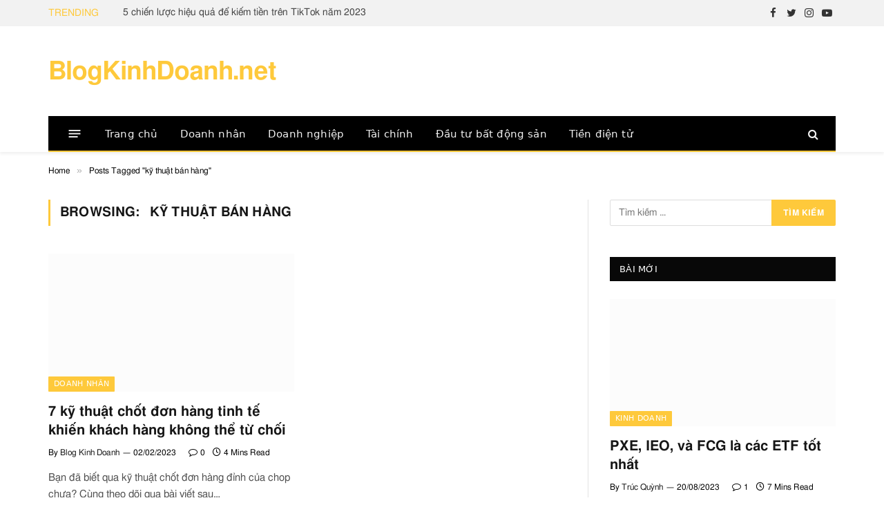

--- FILE ---
content_type: text/html; charset=UTF-8
request_url: https://blogkinhdoanh.net/tag/ky-thuat-ban-hang/
body_size: 20944
content:
<!DOCTYPE html><html lang="vi" itemscope itemtype="https://schema.org/WebPage" prefix="og: https://ogp.me/ns#" class="s-light site-s-light"><head><meta charset="UTF-8" /><meta name="viewport" content="width=device-width, initial-scale=1" /> <script language="javascript" type="text/javascript"  data-cfasync="false" id="wpopxtf_wp_head_first_js_exclude">window.xtr_add_event_document_ready=function(o){"loading"!=document.readyState?o():document.addEventListener?document.addEventListener("DOMContentLoaded",o):document.attachEvent&&document.attachEvent("onreadystatechange",function(){"complete"==document.readyState&&o()})},window.xtr_hook_actions=window.xtr_hook_actions||{},window.xtr_hook_filters=window.xtr_hook_filters||{},window.xtr_hook_actions_did=window.xtr_hook_actions_did||{k:{},n:{}},window.xtr_hook_pan=xtr_hook_pan=function(o){var t=[];o=(o=String(o)).split(" ");for(var n=0;n<o.length;n++)o[n]=o[n].trim(),0<o[n].length&&t.push(o[n]);return t=t.filter(function(o,t,n){return t==n.indexOf(o)})},window.xtr_add_action=xtr_add_action=function(o,t,n){var i=(n=n||{}).priority||10,i=parseInt(i);o=xtr_hook_pan(o);for(var r=0;r<o.length;r++){var _=o[r];window.xtr_hook_actions[_]=window.xtr_hook_actions[_]||[],window.xtr_hook_actions[_].push({callback:t,one:!!n.one,priority:i,id:(new Date).getTime()+"_"+Math.random()}),window.xtr_did_action(_)&&t.apply(t,null)}},window.xtr_remove_action=xtr_remove_action=function(o,n){o=xtr_hook_pan(o);for(var t=0;t<o.length;t++){var i=o[t];window.xtr_hook_actions[i]=window.xtr_hook_actions[i]||[],window.xtr_hook_actions[i].forEach(function(o,t){o.callback===n&&window.xtr_hook_actions[i].splice(t,1)})}},window.xtr_did_action=xtr_did_action=function(o){return window.xtr_hook_actions_did.n[o]||0},window.xtr_do_action=xtr_do_action=function(){for(var o=arguments[0],t=Array.prototype.slice.call(arguments,1),o=xtr_hook_pan(o),n=[],i=0;i<o.length;i++){var r=o[i];window.xtr_hook_actions_did.n[r]||(window.xtr_hook_actions_did.n[r]=0),window.xtr_hook_actions_did.n[r]++,window.xtr_hook_actions[r]&&window.xtr_hook_actions[r].forEach(function(o){var t=!1;window.xtr_hook_actions_did.k[o.id]?o.one||(t=!0):t=!(window.xtr_hook_actions_did.k[o.id]=0),t&&(window.xtr_hook_actions_did.k[o.id]++,n[o.priority]=n[o.priority]||[],n[o.priority].push(o.callback))})}n.forEach(function(o){o.forEach(function(o){o.apply(o,t)})})},window.xtr_add_filter=xtr_add_filter=function(o,t,n){var i=(n=n||{}).priority||10,i=parseInt(i);o=xtr_hook_pan(o);for(var r=0;r<o.length;r++){var _=o[r];window.xtr_hook_filters[_]=window.xtr_hook_filters[_]||[],window.xtr_hook_filters[_].push({callback:t,priority:i,id:(new Date).getTime()+"_"+Math.random()})}},window.xtr_apply_filters=xtr_apply_filters=function(){for(var o=arguments[0],t=Array.prototype.slice.call(arguments,1),o=xtr_hook_pan(o),n=[],i=0;i<o.length;i++){var r=o[i];window.xtr_hook_filters[r]&&window.xtr_hook_filters[r].forEach(function(o){n[o.priority]=n[o.priority]||[],n[o.priority].push(o.callback)})}return n.forEach(function(o){o.forEach(function(o){t[0]=o.apply(o,t)})}),t[0]},window.xtr_add_event_document_ready(function(){window.xtr_do_action("document_ready")});"undefined"!=typeof $script&&$script||function(t,n){"undefined"!=typeof module&&module.exports?module.exports=n():"function"==typeof define&&define.amd?define(n):this.$script=n()}(0,function(){var f,u,s=document,c=s.getElementsByTagName("head")[0],i=!1,l="push",a="readyState",d="onreadystatechange",p={},h={},m={},g={};function y(t,n){for(var e=0,r=t.length;e<r;++e)if(!n(t[e]))return i;return 1}function j(t,n){y(t,function(t){return n(t),1})}function v(t,n,e){t=t[l]?t:[t];var r=n&&n.call,i=r?n:e,o=r?t.join(""):n,u=t.length;function s(t){return t.call?t():p[t]}function c(){if(!--u)for(var t in p[o]=1,i&&i(),m)y(t.split("|"),s)&&!j(m[t],s)&&(m[t]=[])}return setTimeout(function(){j(t,function t(n,e){return null===n?c():(e||/^https?:\/\//.test(n)||!f||(n=-1===n.indexOf(".js")?f+n+".js":f+n),g[n]?(o&&(h[o]=1),2==g[n]?c():setTimeout(function(){t(n,!0)},0)):(g[n]=1,o&&(h[o]=1),void x(n,c)))})},0),v}function x(t,n){var e,r,i="",o=u?t+(-1===t.indexOf("?")?"?":"&")+u:t;/^[^\?]+?\.(js)\??.*?$/gi.test(t)?i="js":/^[^\?]+?\.(css)\??.*?$/gi.test(t)&&(i="css"),"js"===i?((e=s.createElement("script")).async=1,e.src=o):"css"===i&&(e=s.createElement("script"),(e=s.createElement("link")).setAttribute("rel","stylesheet"),e.setAttribute("type","text/css"),e.href=o),e&&(e.onload=e.onerror=e[d]=function(){e[a]&&!/^c|loade/.test(e[a])||r||(e.onload=e[d]=null,r=1,g[t]=2,n())},c.insertBefore(e,c.lastChild))}return v.get=x,v.order=function(e,r,i){!function t(n){n=e.shift(),e.length?v(n,t):v(n,r,i)}()},v.path=function(t){f=t},v.urlArgs=function(t){u=t},v.ready=function(t,n,e){t=t[l]?t:[t];var r,i=[];return!j(t,function(t){p[t]||i[l](t)})&&y(t,function(t){return p[t]})?n():(r=t.join("|"),m[r]=m[r]||[],m[r][l](n),e&&e(i)),v},v.done=function(t){v([null],t)},v}); var wprtxtr_root_uri="https://blogkinhdoanh.net/wp-content/plugins/wp-rating-xtraffic/"; var wprtxtr_ver="615bf059"; var wprtxtr_rating_rest_url="https://blogkinhdoanh.net/wp-json/wp-rating-xtraffic/v1.0/rating"; var WP_PEPVN_DEBUG=false; var wppepvn_site_url="https:\/\/blogkinhdoanh.net\/"; var wppepvn_wp_version_hash="e426390c"; var wppepvn_plugin_version_hash="ae482219"; var wppepvn_admin_ajax_url="https:\/\/blogkinhdoanh.net\/wp-admin\/admin-ajax.php"; var wppepvn_current_blog_id=1; var wp_optimize_by_xtraffic_plugin_root_uri="https:\/\/blogkinhdoanh.net\/wp-content\/plugins\/wp-optimize-by-xtraffic\/"; var GO_XTRAFFIC_DOMAIN=""; var GO_XTRAFFIC_ROOT_URL=""; var WXTRAFFIC_ROOT_URL="https://www.xnetvn2023.shop"; var wpopxtf_configs_gzv="[base64]"; var WP_XTR_NO_IMG_URL="https:\/\/blogkinhdoanh.net\/wp-content\/uploads\/2021\/10\/blogkinhdoanh-bkd-logo-8192x8192-4x3-1.svg";var wp_usate_ver="8466a13b";var wp_usate_data=wp_usate_data||{};window.usate_cprp_img_src="https://blogkinhdoanh.net/wp-content/plugins/wp-usate/public/images/px.gif";wp_usate_data=Object.assign({}, wp_usate_data,{"usate_libs_root_url":"https:\/\/www.xnetvn2023.shop\/t\/wp-usate","template_inner_sponsor_article":"<div class=\"inner-article inner-sponsor-article\">\n    <div class=\"inner-wrapper\">\n        <div class=\"inner-head\">\n            <small>[[inner-head]]<\/small>\n        <\/div>\n        <div class=\"inner-content\">\n            [[inner-content]]\n        <\/div>\n    <\/div>\n<\/div>","adv":"[base64]"});var wpopxtf_data={"request_time":1767555404,"type_of_page":["tag","archive"],"post_id":0};var cmscxtr_data={"cms_hub_root_url":"https:\/\/cms.xnetvn2023.shop","post_id":0};var wpseobxtr_ver="f352563e";</script><style type="text/css"  data-cfasync="false" id="wpopxtf_wp_head_first_css_exclude">.wpust_awy{position:fixed;top:9999999px;right:9999999px;bottom:initial;left:initial;opacity:0;display:inline-block;width:1px;height:1px;max-width:1px;max-height:1px;margin:0;padding:0}</style><script language="javascript" type="text/javascript" >var wpcrmclientxtr_configs={"ver":"0e3b7ef5","hub_url":"https:\/\/crm.xnetvn2023.shop","hub_uuid":"5ae4005e","osgn_aid":"","ggal_trk_id":"UA-209863704-1,UA-220261301-1","ggaw_cvs_id":"","fb_pxl_id":"","clrt_pj_id":"","pntr_trk_id":"","ydx_mtc_id":"","hsts_sid":"4655484","qtct_pcd":"","cscr_c2":"","clky_sid":"","mpnl_tkn":"","heap_id":"","pw_rturi":"","pw_stid":0,"stvwblkscds":30,"currency":"VND"};var wpcrmcxtr_data={"post_terms_slug":["ky-thuat-ban-hang"],"post_tags_slug":["ky-thuat-ban-hang"],"domains":["blogkinhdoanh.net"],"post_terms_id":["617"],"post_tags_id":["617"],"post_terms_name":["k\u1ef9 thu\u1eadt b\u00e1n h\u00e0ng"],"post_tags_name":["k\u1ef9 thu\u1eadt b\u00e1n h\u00e0ng"],"type_of_page":["tag","archive"]};</script> <title>kỹ thuật bán hàng - BlogKinhDoanh.net</title><link rel="preload" as="font" href="https://blogkinhdoanh.net/wp-content/themes/smart-mag/css/icons/fonts/ts-icons.woff2?v2.3" type="font/woff2" crossorigin="anonymous" /><meta property="og:locale" content="vi_VN" /><meta property="og:type" content="article" /><meta property="og:site_name" content="BlogKinhDoanh.net" /><meta property="article:publisher" content="https://www.facebook.com/250307380215960" /><meta name="twitter:card" content="summary_large_image" /><meta name="twitter:title" content="Lưu trữ kỹ thuật bán hàng - BlogKinhDoanh.net" /><meta name="twitter:site" content="@blog_kinh_doanh" /><meta name="twitter:label1" content="Bài viết" /><meta name="twitter:data1" content="1" /> <script type="application/ld+json" class="rank-math-schema-pro">{"@context":"https://schema.org","@graph":[{"@type":"NewsMediaOrganization","@id":"https://blogkinhdoanh.net/#organization","name":"BlogKinhDoanh.net","url":"https://blogkinhdoanh.net","sameAs":["https://www.facebook.com/250307380215960","https://twitter.com/blog_kinh_doanh"],"email":"blogkinhdoanh68@gmail.com","logo":{"@type":"ImageObject","@id":"https://blogkinhdoanh.net/#logo","url":"https://blogkinhdoanh.net/wp-content/uploads/2021/10/blogkinhdoanh-logo-600x600-1.png","contentUrl":"https://blogkinhdoanh.net/wp-content/uploads/2021/10/blogkinhdoanh-logo-600x600-1.png","caption":"BlogKinhDoanh.net","inLanguage":"vi","width":"600","height":"600"}},{"@type":"WebSite","@id":"https://blogkinhdoanh.net/#website","url":"https://blogkinhdoanh.net","name":"BlogKinhDoanh.net","publisher":{"@id":"https://blogkinhdoanh.net/#organization"},"inLanguage":"vi"},{"@type":"BreadcrumbList","@id":"https://blogkinhdoanh.net/tag/ky-thuat-ban-hang/#breadcrumb","itemListElement":[{"@type":"ListItem","position":"1","item":{"@id":"https://blogkinhdoanh.net","name":"Trang ch\u1ee7"}},{"@type":"ListItem","position":"2","item":{"@id":"https://blogkinhdoanh.net/tag/ky-thuat-ban-hang/","name":"k\u1ef9 thu\u1eadt b\u00e1n h\u00e0ng"}}]},{"@type":"CollectionPage","@id":"https://blogkinhdoanh.net/tag/ky-thuat-ban-hang/#webpage","url":"https://blogkinhdoanh.net/tag/ky-thuat-ban-hang/","name":"L\u01b0u tr\u1eef k\u1ef9 thu\u1eadt b\u00e1n h\u00e0ng - BlogKinhDoanh.net","isPartOf":{"@id":"https://blogkinhdoanh.net/#website"},"inLanguage":"vi","breadcrumb":{"@id":"https://blogkinhdoanh.net/tag/ky-thuat-ban-hang/#breadcrumb"}}]}</script><link rel='dns-prefetch' href='//secure.gravatar.com' /><link rel='dns-prefetch' href='//cdnjs.cloudflare.com' /><link rel='dns-prefetch' href='//widgets.wp.com' /><link rel='dns-prefetch' href='//i0.wp.com' /><link rel='dns-prefetch' href='//c0.wp.com' /><link rel="alternate" type="text/xml" title="Dòng thông tin BlogKinhDoanh.net &raquo;" href="https://blogkinhdoanh.net/feed/" /><link rel="alternate" type="text/xml" title="Dòng phản hồi BlogKinhDoanh.net &raquo;" href="https://blogkinhdoanh.net/comments/feed/" /><link rel="alternate" type="text/xml" title="Dòng thông tin cho Thẻ BlogKinhDoanh.net &raquo; kỹ thuật bán hàng" href="https://blogkinhdoanh.net/tag/ky-thuat-ban-hang/feed/" /><link rel="alternate" type="text/xml" title="BlogKinhDoanh.net &raquo; Stories Feed" href="https://blogkinhdoanh.net/web-stories/feed/"><style type="text/css">img.wp-smiley,img.emoji{display:inline !important;border:0 !important;box-shadow:none !important;height:1em !important;width:1em !important;margin:0 .07em !important;vertical-align:-.1em !important;background:none !important;padding:0 !important}</style><link rel='stylesheet' id='wp-optimize-by-xtraffic-wppepvn-libs-css' href='https://blogkinhdoanh.net/wp-content/plugins/wp-optimize-by-xtraffic/public/css/wppepvn_libs.min.css?ver=sv358949cfz' type='text/css' media='all' /><link rel='stylesheet' id='wp-optimize-by-xtraffic-frontend-css' href='https://blogkinhdoanh.net/wp-content/plugins/wp-optimize-by-xtraffic/public/css/frontend.min.css?ver=sv358949cfz' type='text/css' media='all' /><link rel='stylesheet' id='wp-affiliate-frontend-css' href='https://blogkinhdoanh.net/wp-content/plugins/wp-affiliate/public/css/frontend.min.css?ver=sv7204f81fz' type='text/css' media='all' /><link rel='stylesheet' id='wp-news-api-xtraffic-frontend-css' href='https://blogkinhdoanh.net/wp-content/plugins/wp-news-api-xtraffic/public/css/frontend.min.css?ver=sv52444203z' type='text/css' media='all' /><link rel='stylesheet' id='wp-security-frontend-css' href='https://blogkinhdoanh.net/wp-content/plugins/wp-security/public/css/frontend.min.css?ver=svc2f2d3bcz' type='text/css' media='all' /><link rel='stylesheet' id='wp-crm-client-xtraffic-frontend-css' href='https://blogkinhdoanh.net/wp-content/plugins/wp-crm-client-xtraffic/public/css/frontend.min.css?ver=svb76aca37z' type='text/css' media='all' /><link rel='stylesheet' id='wp-mailer-xtraffic-frontend-css' href='https://blogkinhdoanh.net/wp-content/plugins/wp-mailer-xtraffic/public/css/frontend.min.css?ver=sv2ec22927z' type='text/css' media='all' /><link rel='stylesheet' id='wp-rating-xtraffic-rating-css' href='https://blogkinhdoanh.net/wp-content/plugins/wp-rating-xtraffic/public/css/rating.min.css?ver=sv34426460z' type='text/css' media='all' /><link rel='stylesheet' id='wp-rating-xtraffic-frontend-css' href='https://blogkinhdoanh.net/wp-content/plugins/wp-rating-xtraffic/public/css/frontend.min.css?ver=sv34426460z' type='text/css' media='all' /><link rel='stylesheet' id='wp-seo-frontend-css' href='https://blogkinhdoanh.net/wp-content/plugins/wp-seo/public/css/frontend.min.css?ver=svf2b52053z' type='text/css' media='all' /><link rel='stylesheet' id='wp-usate-frontend-css' href='https://blogkinhdoanh.net/wp-content/plugins/wp-usate/public/css/frontend.min.css?ver=sv985ef05bz' type='text/css' media='all' /><link rel='stylesheet' id='wp-block-library-css' href='https://c0.wp.com/c/6.2/wp-includes/css/dist/block-library/style.min.css?ver=sv63dd154dz' type='text/css' media='all' /><style id='wp-block-library-inline-css' type='text/css'>.has-text-align-justify{text-align:justify}</style><link rel='stylesheet' id='mediaelement-css' href='https://c0.wp.com/c/6.2/wp-includes/js/mediaelement/mediaelementplayer-legacy.min.css?ver=sv63dd154dz' type='text/css' media='all' /><link rel='stylesheet' id='wp-mediaelement-css' href='https://c0.wp.com/c/6.2/wp-includes/js/mediaelement/wp-mediaelement.min.css?ver=sv63dd154dz' type='text/css' media='all' /><link rel='stylesheet' id='classic-theme-styles-css' href='https://c0.wp.com/c/6.2/wp-includes/css/classic-themes.min.css?ver=sv63dd154dz' type='text/css' media='all' /><style id='global-styles-inline-css' type='text/css'>body{--wp--preset--color--black:#000;--wp--preset--color--cyan-bluish-gray:#abb8c3;--wp--preset--color--white:#fff;--wp--preset--color--pale-pink:#f78da7;--wp--preset--color--vivid-red:#cf2e2e;--wp--preset--color--luminous-vivid-orange:#ff6900;--wp--preset--color--luminous-vivid-amber:#fcb900;--wp--preset--color--light-green-cyan:#7bdcb5;--wp--preset--color--vivid-green-cyan:#00d084;--wp--preset--color--pale-cyan-blue:#8ed1fc;--wp--preset--color--vivid-cyan-blue:#0693e3;--wp--preset--color--vivid-purple:#9b51e0;--wp--preset--gradient--vivid-cyan-blue-to-vivid-purple:linear-gradient(135deg,rgba(6,147,227,1) 0,#9b51e0 100%);--wp--preset--gradient--light-green-cyan-to-vivid-green-cyan:linear-gradient(135deg,#7adcb4 0,#00d082 100%);--wp--preset--gradient--luminous-vivid-amber-to-luminous-vivid-orange:linear-gradient(135deg,rgba(252,185,0,1) 0,rgba(255,105,0,1) 100%);--wp--preset--gradient--luminous-vivid-orange-to-vivid-red:linear-gradient(135deg,rgba(255,105,0,1) 0,#cf2e2e 100%);--wp--preset--gradient--very-light-gray-to-cyan-bluish-gray:linear-gradient(135deg,#eee 0,#a9b8c3 100%);--wp--preset--gradient--cool-to-warm-spectrum:linear-gradient(135deg,#4aeadc 0,#9778d1 20%,#cf2aba 40%,#ee2c82 60%,#fb6962 80%,#fef84c 100%);--wp--preset--gradient--blush-light-purple:linear-gradient(135deg,#ffceec 0,#9896f0 100%);--wp--preset--gradient--blush-bordeaux:linear-gradient(135deg,#fecda5 0,#fe2d2d 50%,#6b003e 100%);--wp--preset--gradient--luminous-dusk:linear-gradient(135deg,#ffcb70 0,#c751c0 50%,#4158d0 100%);--wp--preset--gradient--pale-ocean:linear-gradient(135deg,#fff5cb 0,#b6e3d4 50%,#33a7b5 100%);--wp--preset--gradient--electric-grass:linear-gradient(135deg,#caf880 0,#71ce7e 100%);--wp--preset--gradient--midnight:linear-gradient(135deg,#020381 0,#2874fc 100%);--wp--preset--duotone--dark-grayscale:url('#wp-duotone-dark-grayscale');--wp--preset--duotone--grayscale:url('#wp-duotone-grayscale');--wp--preset--duotone--purple-yellow:url('#wp-duotone-purple-yellow');--wp--preset--duotone--blue-red:url('#wp-duotone-blue-red');--wp--preset--duotone--midnight:url('#wp-duotone-midnight');--wp--preset--duotone--magenta-yellow:url('#wp-duotone-magenta-yellow');--wp--preset--duotone--purple-green:url('#wp-duotone-purple-green');--wp--preset--duotone--blue-orange:url('#wp-duotone-blue-orange');--wp--preset--font-size--small:13px;--wp--preset--font-size--medium:20px;--wp--preset--font-size--large:36px;--wp--preset--font-size--x-large:42px;--wp--preset--spacing--20:.44rem;--wp--preset--spacing--30:.67rem;--wp--preset--spacing--40:1rem;--wp--preset--spacing--50:1.5rem;--wp--preset--spacing--60:2.25rem;--wp--preset--spacing--70:3.38rem;--wp--preset--spacing--80:5.06rem;--wp--preset--shadow--natural:6px 6px 9px rgba(0,0,0,.2);--wp--preset--shadow--deep:12px 12px 50px rgba(0,0,0,.4);--wp--preset--shadow--sharp:6px 6px 0 rgba(0,0,0,.2);--wp--preset--shadow--outlined:6px 6px 0 -3px rgba(255,255,255,1),6px 6px rgba(0,0,0,1);--wp--preset--shadow--crisp:6px 6px 0 rgba(0,0,0,1)}:where(.is-layout-flex){gap:.5em}body .is-layout-flow>.alignleft{float:left;margin-inline-start:0;margin-inline-end:2em}body .is-layout-flow>.alignright{float:right;margin-inline-start:2em;margin-inline-end:0}body .is-layout-flow>.aligncenter{margin-left:auto !important;margin-right:auto !important}body .is-layout-constrained>.alignleft{float:left;margin-inline-start:0;margin-inline-end:2em}body .is-layout-constrained>.alignright{float:right;margin-inline-start:2em;margin-inline-end:0}body .is-layout-constrained>.aligncenter{margin-left:auto !important;margin-right:auto !important}body .is-layout-constrained>:where(:not(.alignleft):not(.alignright):not(.alignfull)){max-width:var(--wp--style--global--content-size);margin-left:auto !important;margin-right:auto !important}body .is-layout-constrained>.alignwide{max-width:var(--wp--style--global--wide-size)}body .is-layout-flex{display:flex}body .is-layout-flex{flex-wrap:wrap;align-items:center}body .is-layout-flex>*{margin:0}:where(.wp-block-columns.is-layout-flex){gap:2em}.has-black-color{color:var(--wp--preset--color--black) !important}.has-cyan-bluish-gray-color{color:var(--wp--preset--color--cyan-bluish-gray) !important}.has-white-color{color:var(--wp--preset--color--white) !important}.has-pale-pink-color{color:var(--wp--preset--color--pale-pink) !important}.has-vivid-red-color{color:var(--wp--preset--color--vivid-red) !important}.has-luminous-vivid-orange-color{color:var(--wp--preset--color--luminous-vivid-orange) !important}.has-luminous-vivid-amber-color{color:var(--wp--preset--color--luminous-vivid-amber) !important}.has-light-green-cyan-color{color:var(--wp--preset--color--light-green-cyan) !important}.has-vivid-green-cyan-color{color:var(--wp--preset--color--vivid-green-cyan) !important}.has-pale-cyan-blue-color{color:var(--wp--preset--color--pale-cyan-blue) !important}.has-vivid-cyan-blue-color{color:var(--wp--preset--color--vivid-cyan-blue) !important}.has-vivid-purple-color{color:var(--wp--preset--color--vivid-purple) !important}.has-black-background-color{background-color:var(--wp--preset--color--black) !important}.has-cyan-bluish-gray-background-color{background-color:var(--wp--preset--color--cyan-bluish-gray) !important}.has-white-background-color{background-color:var(--wp--preset--color--white) !important}.has-pale-pink-background-color{background-color:var(--wp--preset--color--pale-pink) !important}.has-vivid-red-background-color{background-color:var(--wp--preset--color--vivid-red) !important}.has-luminous-vivid-orange-background-color{background-color:var(--wp--preset--color--luminous-vivid-orange) !important}.has-luminous-vivid-amber-background-color{background-color:var(--wp--preset--color--luminous-vivid-amber) !important}.has-light-green-cyan-background-color{background-color:var(--wp--preset--color--light-green-cyan) !important}.has-vivid-green-cyan-background-color{background-color:var(--wp--preset--color--vivid-green-cyan) !important}.has-pale-cyan-blue-background-color{background-color:var(--wp--preset--color--pale-cyan-blue) !important}.has-vivid-cyan-blue-background-color{background-color:var(--wp--preset--color--vivid-cyan-blue) !important}.has-vivid-purple-background-color{background-color:var(--wp--preset--color--vivid-purple) !important}.has-black-border-color{border-color:var(--wp--preset--color--black) !important}.has-cyan-bluish-gray-border-color{border-color:var(--wp--preset--color--cyan-bluish-gray) !important}.has-white-border-color{border-color:var(--wp--preset--color--white) !important}.has-pale-pink-border-color{border-color:var(--wp--preset--color--pale-pink) !important}.has-vivid-red-border-color{border-color:var(--wp--preset--color--vivid-red) !important}.has-luminous-vivid-orange-border-color{border-color:var(--wp--preset--color--luminous-vivid-orange) !important}.has-luminous-vivid-amber-border-color{border-color:var(--wp--preset--color--luminous-vivid-amber) !important}.has-light-green-cyan-border-color{border-color:var(--wp--preset--color--light-green-cyan) !important}.has-vivid-green-cyan-border-color{border-color:var(--wp--preset--color--vivid-green-cyan) !important}.has-pale-cyan-blue-border-color{border-color:var(--wp--preset--color--pale-cyan-blue) !important}.has-vivid-cyan-blue-border-color{border-color:var(--wp--preset--color--vivid-cyan-blue) !important}.has-vivid-purple-border-color{border-color:var(--wp--preset--color--vivid-purple) !important}.has-vivid-cyan-blue-to-vivid-purple-gradient-background{background:var(--wp--preset--gradient--vivid-cyan-blue-to-vivid-purple) !important}.has-light-green-cyan-to-vivid-green-cyan-gradient-background{background:var(--wp--preset--gradient--light-green-cyan-to-vivid-green-cyan) !important}.has-luminous-vivid-amber-to-luminous-vivid-orange-gradient-background{background:var(--wp--preset--gradient--luminous-vivid-amber-to-luminous-vivid-orange) !important}.has-luminous-vivid-orange-to-vivid-red-gradient-background{background:var(--wp--preset--gradient--luminous-vivid-orange-to-vivid-red) !important}.has-very-light-gray-to-cyan-bluish-gray-gradient-background{background:var(--wp--preset--gradient--very-light-gray-to-cyan-bluish-gray) !important}.has-cool-to-warm-spectrum-gradient-background{background:var(--wp--preset--gradient--cool-to-warm-spectrum) !important}.has-blush-light-purple-gradient-background{background:var(--wp--preset--gradient--blush-light-purple) !important}.has-blush-bordeaux-gradient-background{background:var(--wp--preset--gradient--blush-bordeaux) !important}.has-luminous-dusk-gradient-background{background:var(--wp--preset--gradient--luminous-dusk) !important}.has-pale-ocean-gradient-background{background:var(--wp--preset--gradient--pale-ocean) !important}.has-electric-grass-gradient-background{background:var(--wp--preset--gradient--electric-grass) !important}.has-midnight-gradient-background{background:var(--wp--preset--gradient--midnight) !important}.has-small-font-size{font-size:var(--wp--preset--font-size--small) !important}.has-medium-font-size{font-size:var(--wp--preset--font-size--medium) !important}.has-large-font-size{font-size:var(--wp--preset--font-size--large) !important}.has-x-large-font-size{font-size:var(--wp--preset--font-size--x-large) !important}.wp-block-navigation a:where(:not(.wp-element-button)){color:inherit}:where(.wp-block-columns.is-layout-flex){gap:2em}.wp-block-pullquote{font-size:1.5em;line-height:1.6}</style><link rel='stylesheet' id='smartmag-core-css' href='https://blogkinhdoanh.net/wp-content/themes/smart-mag/style.css?ver=sve6f71b45z' type='text/css' media='all' /><style id='smartmag-core-inline-css' type='text/css'>:root{--c-main:#fec93b;--c-main-rgb:254,201,59;--title-size-xs:15px;--main-width:1140px}.smart-head-main{--c-shadow:rgba(10,10,10,0.06)}.smart-head-main .smart-head-top{--head-h:38px;background-color:#f2f2f2}.s-dark .smart-head-main .smart-head-top,.smart-head-main .s-dark.smart-head-top{background-color:#595959}.smart-head-main .smart-head-mid{--head-h:130px}.smart-head-main .smart-head-bot{--head-h:52px;border-bottom-width:2px;border-bottom-color:var(--c-main)}.navigation-main .menu>li>a{font-family:"Poppins",system-ui,-apple-system,"Segoe UI",Arial,sans-serif;font-size:15px;font-weight:500;letter-spacing:.011em}.navigation-main{--nav-items-space:16px}.s-dark .navigation-main{--c-nav-hov:#fff}.s-dark .navigation{--c-nav-hov-bg:rgba(255,255,255,0.1)}.smart-head-main .spc-social{--spc-social-fs:15px}.smart-head-main .offcanvas-toggle{transform:scale(.65)}.post-meta{font-family:"Poppins",system-ui,-apple-system,"Segoe UI",Arial,sans-serif}.cat-labels .category{font-family:"Poppins",system-ui,-apple-system,"Segoe UI",Arial,sans-serif}.block-head .heading{font-family:"Poppins",system-ui,-apple-system,"Segoe UI",Arial,sans-serif}.block-head-c .heading{font-weight:600}.block-head-c{--line-weight:3px;--border-weight:2px}.entry-content{font-size:16px}.post-share-float .service{margin-bottom:7px}@media(min-width:940px) and (max-width:1200px){.navigation-main .menu>li>a{font-size:calc(10px +(15px - 10px)*.7)}}</style><link rel='stylesheet' id='smartmag-magnific-popup-css' href='https://blogkinhdoanh.net/wp-content/themes/smart-mag/css/lightbox.css?ver=sve6f71b45z' type='text/css' media='all' /><link rel='stylesheet' id='smartmag-icons-css' href='https://blogkinhdoanh.net/wp-content/themes/smart-mag/css/icons/icons.css?ver=sve6f71b45z' type='text/css' media='all' /><link rel='stylesheet' id='mcw-crypto-css' href='https://blogkinhdoanh.net/wp-content/plugins/massive-cryptocurrency-widgets/assets/public/css/style.css?ver=sv5e439b14z' type='text/css' media='all' /><link rel='stylesheet' id='mcw-crypto-select-css' href='https://blogkinhdoanh.net/wp-content/plugins/massive-cryptocurrency-widgets/assets/public/css/selectize.custom.css?ver=sv5e439b14z' type='text/css' media='all' /><link rel='stylesheet' id='mcw-crypto-datatable-css' href='https://blogkinhdoanh.net/wp-content/plugins/massive-cryptocurrency-widgets/assets/public/css/jquery.dataTables.min.css?ver=sv10a04786z' type='text/css' media='all' /><style xtrabtfct ></style><script data-cfasync="false" language="javascript" type="text/javascript" id="z117d4c81" >var wpoptspdxtrldinit = wpoptspdxtrldinit || function() { setTimeout(function() {(function(e) { var t, n, r, s, i = "z0c07303e"; if(e.getElementById(i)) { return 0; } t = document.location.protocol; if(-1 !== t.indexOf("https")) { n = "https:"; } else { n = "http:"; } r = e.createElement("script"); r.setAttribute("data-cfasync","false"); r.id = i; r.setAttribute("language","javascript"); r.setAttribute("type","text/javascript"); r.async = true; r.src = n + "//blogkinhdoanh.net/wp-content/plugins/wp-optimize-speed-by-xtraffic/public/js/wp-optimize-speed-by-xtraffic-init.min.js?v=2893662592"; s = e.getElementById("z117d4c81"); s.parentNode.insertBefore(r, s); s.parentNode.removeChild(s); })(document);}, 1); }; setTimeout(function() {wpoptspdxtrldinit();},1);if(document.readyState!='loading') { wpoptspdxtrldinit(); } else if (document.addEventListener) { document.addEventListener('DOMContentLoaded', wpoptspdxtrldinit); } else {document.attachEvent('onreadystatechange', function() { if (document.readyState=='complete') { wpoptspdxtrldinit(); } });} (function() { var _raf = requestAnimationFrame || mozRequestAnimationFrame || webkitRequestAnimationFrame || msRequestAnimationFrame; if (_raf) { _raf(wpoptspdxtrldinit); } else { window.addEventListener('load', wpoptspdxtrldinit); } })();</script><script type='text/javascript' src='https://c0.wp.com/c/6.2/wp-includes/js/jquery/jquery.min.js?ver=sv63dd154dz' id='jquery-core-js'></script> <script type='text/javascript' src='https://c0.wp.com/c/6.2/wp-includes/js/jquery/jquery-migrate.min.js?ver=sv63dd154dz' id='jquery-migrate-js'></script> <script type='text/javascript' src='https://blogkinhdoanh.net/wp-content/plugins/jetpack/jetpack_vendor/automattic/jetpack-videopress/src/../build/lib/token-bridge.js?ver=sv11ecf9a0z' id='media-video-jwt-bridge-js'></script> <script type='text/javascript' src='https://blogkinhdoanh.net/wp-content/plugins/sphere-post-views/assets/js/post-views.js?ver=svf5b27a8cz' id='sphere-post-views-js'></script> <meta http-equiv="Content-Security-Policy" content="object-src 'none'" /><link rel="alternate" type="application/rss+xml" href="https://blogkinhdoanh.net/feed/" /><link rel="alternate" type="application/atom+xml" href="https://blogkinhdoanh.net/feed/atom/" /><link rel="https://api.w.org/" href="https://blogkinhdoanh.net/wp-json/" /><link rel="alternate" type="application/json" href="https://blogkinhdoanh.net/wp-json/wp/v2/tags/617" /><link rel="EditURI" type="application/rsd+xml" title="RSD" href="https://blogkinhdoanh.net/xmlrpc.php?rsd" /><link rel="wlwmanifest" type="application/wlwmanifest+xml" href="https://blogkinhdoanh.net/wp-includes/wlwmanifest.xml" /><style>img#wpstats{display:none}</style><meta name="generator" content="Elementor 3.12.2; features: e_dom_optimization, e_optimized_assets_loading, e_optimized_css_loading, a11y_improvements, additional_custom_breakpoints; settings: css_print_method-external, google_font-enabled, font_display-auto"><link rel="icon" href="https://i0.wp.com/blogkinhdoanh.net/wp-content/uploads/2021/09/android-icon-36x36-1.png?fit=32%2C32&#038;ssl=1" sizes="32x32" /><link rel="icon" href="https://i0.wp.com/blogkinhdoanh.net/wp-content/uploads/2021/09/android-icon-36x36-1.png?fit=36%2C36&#038;ssl=1" sizes="192x192" /><link rel="apple-touch-icon" href="https://i0.wp.com/blogkinhdoanh.net/wp-content/uploads/2021/09/android-icon-36x36-1.png?fit=36%2C36&#038;ssl=1" /><meta name="msapplication-TileImage" content="https://i0.wp.com/blogkinhdoanh.net/wp-content/uploads/2021/09/android-icon-36x36-1.png?fit=36%2C36&#038;ssl=1" /><style type="text/css" id="wp-custom-css">.post-title,.post-title a{color:#161616}.usate-text-color-white,.usate-text-color-white a{color:#fff}footer .post-title,footer .post-title a{color:#fff}a.logo-link.ts-logo.text-logo{color:#fec93b}</style><style>.thumbnail-container.no_thumbnail{background:url(https://blogkinhdoanh.net/wp-content/uploads/2021/10/blogkinhdoanh-bkd-logo-8192x8192-4x3-1.svg);background-size:cover;background-repeat:no-repeat;background-position:center center}.thumbnail-container.no_thumbnail:after{content:none}#footer .jeg_about_autograph{display:none}</style><meta name="purpleads-verification" content="6980c3dc488d84e22a23df99"/><meta name="robots" content="max-image-preview:large" /><meta property="og:title" content="kỹ thuật bán hàng - BlogKinhDoanh.net" /><meta itemprop="og:headline" content="kỹ thuật bán hàng - BlogKinhDoanh.net" /><meta itemprop="name" content="kỹ thuật bán hàng - BlogKinhDoanh.net" /><meta name="description" content="Bạn đã biết qua kỹ thuật chốt đơn hàng đỉnh của chop chưa? Cùng theo dõi qua bài viết sau nhé. - BlogKinhDoanh.net"/><meta property="og:description" content="Bạn đã biết qua kỹ thuật chốt đơn hàng đỉnh của chop chưa? Cùng theo dõi qua bài viết sau nhé. - BlogKinhDoanh.net" /><meta itemprop="description" content="Bạn đã biết qua kỹ thuật chốt đơn hàng đỉnh của chop chưa? Cùng theo dõi qua bài viết sau nhé. - BlogKinhDoanh.net" /><meta property="og:url" content="https://blogkinhdoanh.net/tag/ky-thuat-ban-hang/" /><link rel="canonical" href="https://blogkinhdoanh.net/tag/ky-thuat-ban-hang/" /><meta property="og:image" content="https://blogkinhdoanh.net/wp-content/uploads/2021/10/7-ky-thuat-chot-don-hang-tinh-te-khien-khach-87294f66.jpg" itemprop="thumbnailUrl" /><meta property="og:image:secure_url" content="https://blogkinhdoanh.net/wp-content/uploads/2021/10/7-ky-thuat-chot-don-hang-tinh-te-khien-khach-87294f66.jpg" /><meta property="og:image:type" content="image/jpeg" /><meta property="og:image:width" content="526" /><meta property="og:image:height" content="526" /><link rel="dns-prefetch" href="//blogkinhdoanh.net"/><link rel="preload" href="https://blogkinhdoanh.net/wp-content/themes/smart-mag-child/style.css" as="style"/><link rel="preload" href="https://blogkinhdoanh.net/wp-content/plugins/wp-optimize-by-xtraffic/public/css/wppepvn_libs.min.css?ver=sv358949cfz" as="style"/><link rel="preload" href="https://blogkinhdoanh.net/wp-content/plugins/wp-optimize-by-xtraffic/public/css/frontend.min.css?ver=sv358949cfz" as="style"/><link rel="preload" href="https://blogkinhdoanh.net/wp-content/plugins/wp-affiliate/public/css/frontend.min.css?ver=sv7204f81fz" as="style"/><link rel="preload" href="https://blogkinhdoanh.net/wp-content/plugins/wp-news-api-xtraffic/public/css/frontend.min.css?ver=sv52444203z" as="style"/><link rel="preload" href="https://blogkinhdoanh.net/wp-content/plugins/wp-security/public/css/frontend.min.css?ver=svc2f2d3bcz" as="style"/><link rel="preload" href="https://blogkinhdoanh.net/wp-content/plugins/wp-crm-client-xtraffic/public/css/frontend.min.css?ver=svb76aca37z" as="style"/><link rel="preload" href="https://blogkinhdoanh.net/wp-content/plugins/wp-mailer-xtraffic/public/css/frontend.min.css?ver=sv2ec22927z" as="style"/><link rel="preload" href="https://blogkinhdoanh.net/wp-content/plugins/wp-rating-xtraffic/public/css/rating.min.css?ver=sv34426460z" as="style"/><link rel="preload" href="https://blogkinhdoanh.net/wp-content/plugins/wp-rating-xtraffic/public/css/frontend.min.css?ver=sv34426460z" as="style"/><link rel="preload" href="https://blogkinhdoanh.net/wp-content/plugins/wp-seo/public/css/frontend.min.css?ver=svf2b52053z" as="style"/><link rel="preload" href="https://blogkinhdoanh.net/wp-content/plugins/wp-usate/public/css/frontend.min.css?ver=sv985ef05bz" as="style"/><link rel="dns-prefetch" href="//c0.wp.com"/><link rel="preload" href="https://c0.wp.com/c/6.2/wp-includes/css/dist/block-library/style.min.css?ver=sv63dd154dz" as="style" crossorigin="anonymous"/><link rel="preload" href="https://c0.wp.com/c/6.2/wp-includes/js/mediaelement/mediaelementplayer-legacy.min.css?ver=sv63dd154dz" as="style" crossorigin="anonymous"/><link rel="preload" href="https://c0.wp.com/c/6.2/wp-includes/js/mediaelement/wp-mediaelement.min.css?ver=sv63dd154dz" as="style" crossorigin="anonymous"/><link rel="preload" href="https://c0.wp.com/c/6.2/wp-includes/css/classic-themes.min.css?ver=sv63dd154dz" as="style" crossorigin="anonymous"/><link rel="preload" href="https://blogkinhdoanh.net/wp-content/themes/smart-mag/style.css?ver=sve6f71b45z" as="style"/><link rel="preload" href="https://blogkinhdoanh.net/wp-content/themes/smart-mag/css/lightbox.css?ver=sve6f71b45z" as="style"/><link rel="preload" href="https://blogkinhdoanh.net/wp-content/themes/smart-mag/css/icons/icons.css?ver=sve6f71b45z" as="style"/><link rel="preload" href="https://blogkinhdoanh.net/wp-content/plugins/massive-cryptocurrency-widgets/assets/public/css/style.css?ver=sv5e439b14z" as="style"/><link rel="preload" href="https://blogkinhdoanh.net/wp-content/plugins/massive-cryptocurrency-widgets/assets/public/css/selectize.custom.css?ver=sv5e439b14z" as="style"/><link rel="preload" href="https://blogkinhdoanh.net/wp-content/plugins/massive-cryptocurrency-widgets/assets/public/css/jquery.dataTables.min.css?ver=sv10a04786z" as="style"/><link rel="preload" href="https://c0.wp.com/c/6.2/wp-includes/js/jquery/jquery.min.js?ver=sv63dd154dz" as="script" crossorigin="anonymous"/><link rel="preload" href="https://c0.wp.com/c/6.2/wp-includes/js/jquery/jquery-migrate.min.js?ver=sv63dd154dz" as="script" crossorigin="anonymous"/><link rel="preload" href="https://blogkinhdoanh.net/wp-content/plugins/jetpack/jetpack_vendor/automattic/jetpack-videopress/src/../build/lib/token-bridge.js?ver=sv11ecf9a0z" as="script"/><link rel="preload" href="https://blogkinhdoanh.net/wp-content/plugins/sphere-post-views/assets/js/post-views.js?ver=svf5b27a8cz" as="script"/><link rel="preload" href="https://blogkinhdoanh.net/wp-content/plugins/wp-optimize-by-xtraffic/public/js/jquery.plugins.min.js?ver=sv358949cfz" as="script"/><link rel="preload" href="https://blogkinhdoanh.net/wp-content/plugins/wp-optimize-by-xtraffic/public/js/wppepvn.plugins.min.js?ver=sv358949cfz" as="script"/><link rel="preload" href="https://blogkinhdoanh.net/wp-content/plugins/wp-optimize-by-xtraffic/public/js/wppepvn_libs.min.js?ver=sv358949cfz" as="script"/><link rel="preload" href="https://blogkinhdoanh.net/wp-content/plugins/wp-affiliate/public/js/libs.min.js?ver=sv7204f81fz" as="script"/><link rel="preload" href="https://blogkinhdoanh.net/wp-content/plugins/wp-optimize-by-xtraffic/public/js/frontend.min.js?ver=sv358949cfz" as="script"/><link rel="preload" href="https://blogkinhdoanh.net/wp-content/plugins/wp-affiliate/public/js/frontend.min.js?ver=sv7204f81fz" as="script"/><link rel="preload" href="https://blogkinhdoanh.net/wp-content/plugins/wp-news-api-xtraffic/public/js/frontend.min.js?ver=sv52444203z" as="script"/><link rel="preload" href="https://blogkinhdoanh.net/wp-content/plugins/wp-security/public/js/frontend.min.js?ver=svc2f2d3bcz" as="script"/><link rel="preload" href="https://blogkinhdoanh.net/wp-content/plugins/wp-accounts-client-xnet/public/js/frontend.min.js?ver=sv981c9181z" as="script"/><link rel="preload" href="https://blogkinhdoanh.net/wp-content/plugins/wp-optimize-speed-by-xtraffic/public/js/frontend.min.js?ver=sv518028c5z" as="script"/><link rel="preload" href="https://blogkinhdoanh.net/wp-content/plugins/wp-crm-client-xtraffic/public/js/frontend.min.js?ver=svb76aca37z" as="script"/><link rel="preload" href="https://blogkinhdoanh.net/wp-content/plugins/wp-mailer-xtraffic/public/js/frontend.min.js?ver=sv2ec22927z" as="script"/><link rel="preload" href="https://blogkinhdoanh.net/wp-content/plugins/wp-rating-xtraffic/public/js/rating.min.js?ver=sv34426460z" as="script"/><link rel="preload" href="https://blogkinhdoanh.net/wp-content/plugins/wp-rating-xtraffic/public/js/frontend.min.js?ver=sv34426460z" as="script"/><link rel="preload" href="https://blogkinhdoanh.net/wp-content/plugins/wp-usate/public/js/frontend.min.js?ver=sv985ef05bz" as="script"/><link rel="preload" href="https://blogkinhdoanh.net/wp-content/themes/smart-mag/js/lazyload.js?ver=sve6f71b45z" as="script"/><link rel="preload" href="https://c0.wp.com/p/jetpack/12.0/_inc/build/photon/photon.min.js?ver=sv63dd154dz" as="script" crossorigin="anonymous"/><link rel="preload" href="https://blogkinhdoanh.net/wp-content/themes/smart-mag/js/jquery.mfp-lightbox.js?ver=sve6f71b45z" as="script"/><link rel="preload" href="https://blogkinhdoanh.net/wp-content/themes/smart-mag/js/jquery.sticky-sidebar.js?ver=sve6f71b45z" as="script"/><link rel="preload" href="https://blogkinhdoanh.net/wp-content/themes/smart-mag/js/theme.js?ver=sve6f71b45z" as="script"/><link rel="preload" href="https://blogkinhdoanh.net/wp-content/plugins/massive-cryptocurrency-widgets/assets/public/js/socket.io.js?ver=svebc9afe2z" as="script"/><link rel="preload" href="https://blogkinhdoanh.net/wp-content/plugins/massive-cryptocurrency-widgets/assets/public/js/selectize.min.js?ver=sve9ebe2cbz" as="script"/><link rel="preload" href="https://blogkinhdoanh.net/wp-content/plugins/massive-cryptocurrency-widgets/assets/public/js/common.min.js?ver=sv5e439b14z" as="script"/><link rel="dns-prefetch" href="//stats.wp.com"/><link rel="preload" href="https://stats.wp.com/e-202601.js" as="script" crossorigin="anonymous"/><link rel="dns-prefetch" href="//s.xnetvn2023.shop"/><link rel="dns-prefetch" href="//s1.wp.com"/><link rel="dns-prefetch" href="//s0.wp.com"/><link rel="dns-prefetch" href="//i0.wp.com"/></head><body class="archive tag tag-ky-thuat-ban-hang tag-617 theme-smartmag theme-smartmag-child site-blogkinhdoanh-net right-sidebar has-lb has-lb-sm has-sb-sep layout-normal elementor-default elementor-kit-1420"><svg xmlns="http://www.w3.org/2000/svg" viewBox="0 0 0 0" width="0" height="0" focusable="false" role="none" style="visibility: hidden; position: absolute; left: -9999px; overflow: hidden;" ><defs><filter id="wp-duotone-dark-grayscale"><feColorMatrix color-interpolation-filters="sRGB" type="matrix" values=" .299 .587 .114 0 0 .299 .587 .114 0 0 .299 .587 .114 0 0 .299 .587 .114 0 0 " /><feComponentTransfer color-interpolation-filters="sRGB" ><feFuncR type="table" tableValues="0 0.49803921568627" /><feFuncG type="table" tableValues="0 0.49803921568627" /><feFuncB type="table" tableValues="0 0.49803921568627" /><feFuncA type="table" tableValues="1 1" /></feComponentTransfer><feComposite in2="SourceGraphic" operator="in" /></filter></defs></svg><svg xmlns="http://www.w3.org/2000/svg" viewBox="0 0 0 0" width="0" height="0" focusable="false" role="none" style="visibility: hidden; position: absolute; left: -9999px; overflow: hidden;" ><defs><filter id="wp-duotone-grayscale"><feColorMatrix color-interpolation-filters="sRGB" type="matrix" values=" .299 .587 .114 0 0 .299 .587 .114 0 0 .299 .587 .114 0 0 .299 .587 .114 0 0 " /><feComponentTransfer color-interpolation-filters="sRGB" ><feFuncR type="table" tableValues="0 1" /><feFuncG type="table" tableValues="0 1" /><feFuncB type="table" tableValues="0 1" /><feFuncA type="table" tableValues="1 1" /></feComponentTransfer><feComposite in2="SourceGraphic" operator="in" /></filter></defs></svg><svg xmlns="http://www.w3.org/2000/svg" viewBox="0 0 0 0" width="0" height="0" focusable="false" role="none" style="visibility: hidden; position: absolute; left: -9999px; overflow: hidden;" ><defs><filter id="wp-duotone-purple-yellow"><feColorMatrix color-interpolation-filters="sRGB" type="matrix" values=" .299 .587 .114 0 0 .299 .587 .114 0 0 .299 .587 .114 0 0 .299 .587 .114 0 0 " /><feComponentTransfer color-interpolation-filters="sRGB" ><feFuncR type="table" tableValues="0.54901960784314 0.98823529411765" /><feFuncG type="table" tableValues="0 1" /><feFuncB type="table" tableValues="0.71764705882353 0.25490196078431" /><feFuncA type="table" tableValues="1 1" /></feComponentTransfer><feComposite in2="SourceGraphic" operator="in" /></filter></defs></svg><svg xmlns="http://www.w3.org/2000/svg" viewBox="0 0 0 0" width="0" height="0" focusable="false" role="none" style="visibility: hidden; position: absolute; left: -9999px; overflow: hidden;" ><defs><filter id="wp-duotone-blue-red"><feColorMatrix color-interpolation-filters="sRGB" type="matrix" values=" .299 .587 .114 0 0 .299 .587 .114 0 0 .299 .587 .114 0 0 .299 .587 .114 0 0 " /><feComponentTransfer color-interpolation-filters="sRGB" ><feFuncR type="table" tableValues="0 1" /><feFuncG type="table" tableValues="0 0.27843137254902" /><feFuncB type="table" tableValues="0.5921568627451 0.27843137254902" /><feFuncA type="table" tableValues="1 1" /></feComponentTransfer><feComposite in2="SourceGraphic" operator="in" /></filter></defs></svg><svg xmlns="http://www.w3.org/2000/svg" viewBox="0 0 0 0" width="0" height="0" focusable="false" role="none" style="visibility: hidden; position: absolute; left: -9999px; overflow: hidden;" ><defs><filter id="wp-duotone-midnight"><feColorMatrix color-interpolation-filters="sRGB" type="matrix" values=" .299 .587 .114 0 0 .299 .587 .114 0 0 .299 .587 .114 0 0 .299 .587 .114 0 0 " /><feComponentTransfer color-interpolation-filters="sRGB" ><feFuncR type="table" tableValues="0 0" /><feFuncG type="table" tableValues="0 0.64705882352941" /><feFuncB type="table" tableValues="0 1" /><feFuncA type="table" tableValues="1 1" /></feComponentTransfer><feComposite in2="SourceGraphic" operator="in" /></filter></defs></svg><svg xmlns="http://www.w3.org/2000/svg" viewBox="0 0 0 0" width="0" height="0" focusable="false" role="none" style="visibility: hidden; position: absolute; left: -9999px; overflow: hidden;" ><defs><filter id="wp-duotone-magenta-yellow"><feColorMatrix color-interpolation-filters="sRGB" type="matrix" values=" .299 .587 .114 0 0 .299 .587 .114 0 0 .299 .587 .114 0 0 .299 .587 .114 0 0 " /><feComponentTransfer color-interpolation-filters="sRGB" ><feFuncR type="table" tableValues="0.78039215686275 1" /><feFuncG type="table" tableValues="0 0.94901960784314" /><feFuncB type="table" tableValues="0.35294117647059 0.47058823529412" /><feFuncA type="table" tableValues="1 1" /></feComponentTransfer><feComposite in2="SourceGraphic" operator="in" /></filter></defs></svg><svg xmlns="http://www.w3.org/2000/svg" viewBox="0 0 0 0" width="0" height="0" focusable="false" role="none" style="visibility: hidden; position: absolute; left: -9999px; overflow: hidden;" ><defs><filter id="wp-duotone-purple-green"><feColorMatrix color-interpolation-filters="sRGB" type="matrix" values=" .299 .587 .114 0 0 .299 .587 .114 0 0 .299 .587 .114 0 0 .299 .587 .114 0 0 " /><feComponentTransfer color-interpolation-filters="sRGB" ><feFuncR type="table" tableValues="0.65098039215686 0.40392156862745" /><feFuncG type="table" tableValues="0 1" /><feFuncB type="table" tableValues="0.44705882352941 0.4" /><feFuncA type="table" tableValues="1 1" /></feComponentTransfer><feComposite in2="SourceGraphic" operator="in" /></filter></defs></svg><svg xmlns="http://www.w3.org/2000/svg" viewBox="0 0 0 0" width="0" height="0" focusable="false" role="none" style="visibility: hidden; position: absolute; left: -9999px; overflow: hidden;" ><defs><filter id="wp-duotone-blue-orange"><feColorMatrix color-interpolation-filters="sRGB" type="matrix" values=" .299 .587 .114 0 0 .299 .587 .114 0 0 .299 .587 .114 0 0 .299 .587 .114 0 0 " /><feComponentTransfer color-interpolation-filters="sRGB" ><feFuncR type="table" tableValues="0.098039215686275 1" /><feFuncG type="table" tableValues="0 0.66274509803922" /><feFuncB type="table" tableValues="0.84705882352941 0.41960784313725" /><feFuncA type="table" tableValues="1 1" /></feComponentTransfer><feComposite in2="SourceGraphic" operator="in" /></filter></defs></svg><div class="main-wrap"><div class="off-canvas-backdrop"></div><div class="mobile-menu-container off-canvas" id="off-canvas"><div class="off-canvas-head"> <a href="#" class="close"><i class="tsi tsi-times"></i></a><div class="ts-logo"></div></div><div class="off-canvas-content"><ul id="menu-main-navigation" class="mobile-menu"><li id="menu-item-2873" class="menu-item menu-item-type-custom menu-item-object-custom menu-item-home menu-item-2873"><a href="https://blogkinhdoanh.net/">Trang chủ</a></li><li id="menu-item-584" class="menu-item menu-item-type-taxonomy menu-item-object-category menu-item-584"><a href="https://blogkinhdoanh.net/topics/doanh-nhan/">Doanh nhân</a></li><li id="menu-item-588" class="menu-item menu-item-type-taxonomy menu-item-object-category menu-item-588"><a href="https://blogkinhdoanh.net/topics/doanh-nghiep/">Doanh nghiệp</a></li><li id="menu-item-586" class="menu-item menu-item-type-taxonomy menu-item-object-category menu-item-586"><a href="https://blogkinhdoanh.net/topics/tai-chinh/">Tài chính</a></li><li id="menu-item-585" class="menu-item menu-item-type-taxonomy menu-item-object-category menu-item-585"><a href="https://blogkinhdoanh.net/topics/tai-chinh/dau-tu-bat-dong-san/">Đầu tư bất động sản</a></li><li id="menu-item-587" class="menu-item menu-item-type-taxonomy menu-item-object-category menu-item-587"><a href="https://blogkinhdoanh.net/topics/tai-chinh/tien-dien-tu/">Tiền điện tử</a></li></ul><div class="off-canvas-widgets"><div id="smartmag-block-newsletter-4" class="widget ts-block-widget smartmag-widget-newsletter"><div class="block"><div class="block-newsletter "><div class="spc-newsletter spc-newsletter-b spc-newsletter-center spc-newsletter-sm"><div class="bg-wrap"></div><div class="inner"><h3 class="heading"> Subscribe to Updates</h3><div class="base-text message"><p>Get the latest creative news from FooBar about art, design and business.</p></div><form method="post" action="" class="form fields-style fields-full" target="_blank"><div class="main-fields"><p class="field-email"> <input type="email" name="EMAIL" placeholder="Your email address.." required /></p><p class="field-submit"> <input type="submit" value="Subscribe" /></p></div><p class="disclaimer"> <label> <input type="checkbox" name="privacy" required /> By signing up, you agree to the our terms and our <a href="#">Privacy Policy</a> agreement. </label></p></form></div></div></div></div></div><div id="smartmag-block-posts-small-4" class="widget ts-block-widget smartmag-widget-posts-small"><div class="block"> <section class="block-wrap block-posts-small block-sc mb-none" data-id="1"><div class="widget-title block-head block-head-ac block-head-b"><h5 class="heading">What's Hot</h5></div><div class="block-content"><div class="loop loop-small loop-small-a loop-sep loop-small-sep grid grid-1 md:grid-1 sm:grid-1 xs:grid-1"> <article class="l-post small-a-post m-pos-left small-post"><div class="media"> <a href="https://blogkinhdoanh.net/chien-luoc-hieu-qua-de-kiem-tien-tren-tiktok-nam-2023/" class="image-link media-ratio ar-bunyad-thumb" title="5 chiến lược hiệu quả để kiếm tiền trên TikTok năm 2023"><span data-bgsrc="https://i0.wp.com/blogkinhdoanh.net/wp-content/uploads/2023/07/tien-tiktok-1-41ebae89.jpg?fit=300%2C225&amp;ssl=1" class="img bg-cover wp-post-image attachment-medium size-medium lazyload" data-bgset="https://i0.wp.com/blogkinhdoanh.net/wp-content/uploads/2023/07/tien-tiktok-1-41ebae89.jpg?w=1024&amp;ssl=1 1024w, https://i0.wp.com/blogkinhdoanh.net/wp-content/uploads/2023/07/tien-tiktok-1-41ebae89.jpg?resize=300%2C225&amp;ssl=1 300w, https://i0.wp.com/blogkinhdoanh.net/wp-content/uploads/2023/07/tien-tiktok-1-41ebae89.jpg?resize=768%2C576&amp;ssl=1 768w, https://i0.wp.com/blogkinhdoanh.net/wp-content/uploads/2023/07/tien-tiktok-1-41ebae89.jpg?resize=150%2C113&amp;ssl=1 150w, https://i0.wp.com/blogkinhdoanh.net/wp-content/uploads/2023/07/tien-tiktok-1-41ebae89.jpg?resize=450%2C338&amp;ssl=1 450w" data-sizes="(max-width: 105px) 100vw, 105px"></span></a><div class="review review-number c-overlay"> <span class="progress"></span><span></span></div></div><div class="content"><div class="post-meta post-meta-a post-meta-left has-below"><h4 class="is-title post-title"><a href="https://blogkinhdoanh.net/chien-luoc-hieu-qua-de-kiem-tien-tren-tiktok-nam-2023/">5 chiến lược hiệu quả để kiếm tiền trên TikTok năm 2023</a></h4><div class="post-meta-items meta-below"><span class="meta-item date-modified"><span class="date-link"><time class="post-date" datetime="2023-07-29T09:34:07+07:00">29/07/2023</time></span></span></div></div></div> </article> <article class="l-post small-a-post m-pos-left small-post"><div class="media"> <a href="https://blogkinhdoanh.net/cach-tao-chien-luoc-tiep-thi-tiktok-thanh-cong-cho-nam-2023-2/" class="image-link media-ratio ar-bunyad-thumb" title="Cách tạo chiến lược tiếp thị TikTok thành công cho năm 2023"><span data-bgsrc="https://i0.wp.com/blogkinhdoanh.net/wp-content/uploads/2023/06/tiep-thi-1-cd8cabe3.jpg?fit=300%2C225&amp;ssl=1" class="img bg-cover wp-post-image attachment-medium size-medium lazyload" data-bgset="https://i0.wp.com/blogkinhdoanh.net/wp-content/uploads/2023/06/tiep-thi-1-cd8cabe3.jpg?w=1024&amp;ssl=1 1024w, https://i0.wp.com/blogkinhdoanh.net/wp-content/uploads/2023/06/tiep-thi-1-cd8cabe3.jpg?resize=300%2C225&amp;ssl=1 300w, https://i0.wp.com/blogkinhdoanh.net/wp-content/uploads/2023/06/tiep-thi-1-cd8cabe3.jpg?resize=768%2C576&amp;ssl=1 768w, https://i0.wp.com/blogkinhdoanh.net/wp-content/uploads/2023/06/tiep-thi-1-cd8cabe3.jpg?resize=150%2C113&amp;ssl=1 150w, https://i0.wp.com/blogkinhdoanh.net/wp-content/uploads/2023/06/tiep-thi-1-cd8cabe3.jpg?resize=450%2C338&amp;ssl=1 450w" data-sizes="(max-width: 105px) 100vw, 105px"></span></a></div><div class="content"><div class="post-meta post-meta-a post-meta-left has-below"><h4 class="is-title post-title"><a href="https://blogkinhdoanh.net/cach-tao-chien-luoc-tiep-thi-tiktok-thanh-cong-cho-nam-2023-2/">Cách tạo chiến lược tiếp thị TikTok thành công cho năm 2023</a></h4><div class="post-meta-items meta-below"><span class="meta-item date-modified"><span class="date-link"><time class="post-date" datetime="2023-06-13T11:36:39+07:00">13/06/2023</time></span></span></div></div></div> </article> <article class="l-post small-a-post m-pos-left small-post"><div class="media"> <a href="https://blogkinhdoanh.net/dong-tien-du-thua-dinh-nghia-cong-thuc-tinh-toan-vi-du/" class="image-link media-ratio ar-bunyad-thumb" title="Dòng tiền dư thừa: Định nghĩa, Công thức tính toán, Ví dụ"><span data-bgsrc="https://i0.wp.com/blogkinhdoanh.net/wp-content/uploads/2023/04/dong-tien-du-thua-dinh-nghia-cong-thuc-tinh-toan-a1204717.jpg?fit=300%2C200&amp;ssl=1" class="img bg-cover wp-post-image attachment-medium size-medium lazyload" data-bgset="https://i0.wp.com/blogkinhdoanh.net/wp-content/uploads/2023/04/dong-tien-du-thua-dinh-nghia-cong-thuc-tinh-toan-a1204717.jpg?w=1200&amp;ssl=1 1200w, https://i0.wp.com/blogkinhdoanh.net/wp-content/uploads/2023/04/dong-tien-du-thua-dinh-nghia-cong-thuc-tinh-toan-a1204717.jpg?resize=300%2C200&amp;ssl=1 300w, https://i0.wp.com/blogkinhdoanh.net/wp-content/uploads/2023/04/dong-tien-du-thua-dinh-nghia-cong-thuc-tinh-toan-a1204717.jpg?resize=1024%2C683&amp;ssl=1 1024w, https://i0.wp.com/blogkinhdoanh.net/wp-content/uploads/2023/04/dong-tien-du-thua-dinh-nghia-cong-thuc-tinh-toan-a1204717.jpg?resize=768%2C512&amp;ssl=1 768w, https://i0.wp.com/blogkinhdoanh.net/wp-content/uploads/2023/04/dong-tien-du-thua-dinh-nghia-cong-thuc-tinh-toan-a1204717.jpg?resize=150%2C100&amp;ssl=1 150w, https://i0.wp.com/blogkinhdoanh.net/wp-content/uploads/2023/04/dong-tien-du-thua-dinh-nghia-cong-thuc-tinh-toan-a1204717.jpg?resize=450%2C300&amp;ssl=1 450w" data-sizes="(max-width: 105px) 100vw, 105px"></span></a></div><div class="content"><div class="post-meta post-meta-a post-meta-left has-below"><h4 class="is-title post-title"><a href="https://blogkinhdoanh.net/dong-tien-du-thua-dinh-nghia-cong-thuc-tinh-toan-vi-du/">Dòng tiền dư thừa: Định nghĩa, Công thức tính toán, Ví dụ</a></h4><div class="post-meta-items meta-below"><span class="meta-item date-modified"><span class="date-link"><time class="post-date" datetime="2023-04-02T19:27:41+07:00">02/04/2023</time></span></span></div></div></div> </article></div></div></section></div></div></div><div class="spc-social-block spc-social spc-social-b smart-head-social"> <a href="https://blogkinhdoanh.net/go/?gzv=[base64]..&nofollow=1&noindex=1&outlink=1&utm_campaign=blogkinhdoanh.net&utm_content=_blogkinhdoanh.net_uoh-a1527db0_awh-bc05662e_&utm_medium=blogkinhdoanh.net&utm_source=blogkinhdoanh.net&utm_term=blogkinhdoanh.net" class="link service s-facebook" target="_blank" rel="nofollow noopener"> <i class="icon tsi tsi-facebook"></i> <span class="visuallyhidden">Facebook</span> </a> <a href="https://blogkinhdoanh.net/go/?gzv=H4sIAAAAAAACA3XOywrCMBCF4XfJwl2b4o1QKL5IYBiT0ATNTGkndCG-uzZb7frjP5yXKqpXUWRaequtljWJhLl1nK2-P3mER6IInpHirUgGh3nCNNKw4WaVWgpyqMwkgWSAH4bCsbmiORrTGcA1Nmd0J3_BDmqZg08l78wuXGYXdvD790-n3h9fm4oZ3AAAAA..&nofollow=1&noindex=1&outlink=1&utm_campaign=blogkinhdoanh.net&utm_content=_blogkinhdoanh.net_uoh-6a828808_awh-4ac3d5a0_&utm_medium=blogkinhdoanh.net&utm_source=blogkinhdoanh.net&utm_term=blogkinhdoanh.net" class="link service s-twitter" target="_blank" rel="nofollow noopener"> <i class="icon tsi tsi-twitter"></i> <span class="visuallyhidden">Twitter</span> </a> <a href="#" class="link service s-instagram" target="_blank" rel="noopener"> <i class="icon tsi tsi-instagram"></i> <span class="visuallyhidden">Instagram</span> </a></div></div></div><div class="smart-head smart-head-a smart-head-main" id="smart-head" data-sticky="auto" data-sticky-type="smart" data-sticky-full="1"><div class="smart-head-row smart-head-top is-light smart-head-row-full"><div class="inner wrap"><div class="items items-left "><div class="trending-ticker" data-delay="8"> <span class="heading">Trending</span><ul><li><a href="https://blogkinhdoanh.net/chien-luoc-hieu-qua-de-kiem-tien-tren-tiktok-nam-2023/" class="post-link">5 chiến lược hiệu quả để kiếm tiền trên TikTok năm 2023</a></li><li><a href="https://blogkinhdoanh.net/cach-tao-chien-luoc-tiep-thi-tiktok-thanh-cong-cho-nam-2023-2/" class="post-link">Cách tạo chiến lược tiếp thị TikTok thành công cho năm 2023</a></li><li><a href="https://blogkinhdoanh.net/dong-tien-du-thua-dinh-nghia-cong-thuc-tinh-toan-vi-du/" class="post-link">Dòng tiền dư thừa: Định nghĩa, Công thức tính toán, Ví dụ</a></li><li><a href="https://blogkinhdoanh.net/catastrophe-bond-cat-y-nghia-loi-ich-rui-ro-vi-du/" class="post-link">Catastrophe Bond (CAT) Ý nghĩa, Lợi ích, Rủi ro, Ví dụ</a></li><li><a href="https://blogkinhdoanh.net/pxe-ieo-va-fcg-la-cac-etf-tot-nhat/" class="post-link">PXE, IEO, và FCG là các ETF tốt nhất</a></li><li><a href="https://blogkinhdoanh.net/cuc-du-tru-lien-bang-chong-lai-suy-thoai-nhu-the-nao/" class="post-link">Cục Dự trữ Liên bang chống lại suy thoái như thế nào</a></li><li><a href="https://blogkinhdoanh.net/cac-quy-lien-bang-lai-suat-co-ban-va-lai-suat-libor-co-lien-quan-nhu-the-nao/" class="post-link">Các quỹ liên bang, lãi suất cơ bản và lãi suất LIBOR có liên quan như thế nào?</a></li><li><a href="https://blogkinhdoanh.net/thi-truong-chung-khoan-cho-thanh-thieu-nien/" class="post-link">Thị trường chứng khoán cho thanh thiếu niên</a></li></ul></div></div><div class="items items-center empty"></div><div class="items items-right "><div class="spc-social-block spc-social spc-social-a smart-head-social"> <a href="https://blogkinhdoanh.net/go/?gzv=[base64]..&nofollow=1&noindex=1&outlink=1&utm_campaign=blogkinhdoanh.net&utm_content=_blogkinhdoanh.net_uoh-a1527db0_awh-bc05662e_&utm_medium=blogkinhdoanh.net&utm_source=blogkinhdoanh.net&utm_term=blogkinhdoanh.net" class="link service s-facebook" target="_blank" rel="nofollow noopener"> <i class="icon tsi tsi-facebook"></i> <span class="visuallyhidden">Facebook</span> </a> <a href="https://blogkinhdoanh.net/go/?gzv=H4sIAAAAAAACA3XOywrCMBCF4XfJwl2b4o1QKL5IYBiT0ATNTGkndCG-uzZb7frjP5yXKqpXUWRaequtljWJhLl1nK2-P3mER6IInpHirUgGh3nCNNKw4WaVWgpyqMwkgWSAH4bCsbmiORrTGcA1Nmd0J3_BDmqZg08l78wuXGYXdvD790-n3h9fm4oZ3AAAAA..&nofollow=1&noindex=1&outlink=1&utm_campaign=blogkinhdoanh.net&utm_content=_blogkinhdoanh.net_uoh-6a828808_awh-4ac3d5a0_&utm_medium=blogkinhdoanh.net&utm_source=blogkinhdoanh.net&utm_term=blogkinhdoanh.net" class="link service s-twitter" target="_blank" rel="nofollow noopener"> <i class="icon tsi tsi-twitter"></i> <span class="visuallyhidden">Twitter</span> </a> <a href="#" class="link service s-instagram" target="_blank" rel="noopener"> <i class="icon tsi tsi-instagram"></i> <span class="visuallyhidden">Instagram</span> </a> <a href="#" class="link service s-youtube" target="_blank" rel="noopener"> <i class="icon tsi tsi-youtube-play"></i> <span class="visuallyhidden">YouTube</span> </a></div></div></div></div><div class="smart-head-row smart-head-mid is-light smart-head-row-full"><div class="inner wrap"><div class="items items-left "> <a href="https://blogkinhdoanh.net/" title="BlogKinhDoanh.net" rel="home" class="logo-link ts-logo text-logo"> <span> BlogKinhDoanh.net </span> </a></div><div class="items items-center empty"></div><div class="items items-right "><div class="h-text h-text"><div class="desktop-only"><div class="wp-usate-ads-placeholder" data-type="fixed" data-width="728" data-height="90"></div></div><div class="mobile-only"><div class="wp-usate-ads-placeholder" data-type="responsive"></div></div></div></div></div></div><div class="smart-head-row smart-head-bot s-dark wrap"><div class="inner full"><div class="items items-left "> <button class="offcanvas-toggle has-icon" type="button" aria-label="Menu"> <span class="hamburger-icon hamburger-icon-a"> <span class="inner"></span> </span> </button><div class="nav-wrap"> <nav class="navigation navigation-main nav-hov-a"><ul id="menu-main-navigation-1" class="menu"><li class="menu-item menu-item-type-custom menu-item-object-custom menu-item-home menu-item-2873"><a href="https://blogkinhdoanh.net/">Trang chủ</a></li><li class="menu-item menu-item-type-taxonomy menu-item-object-category menu-cat-65 menu-item-584"><a href="https://blogkinhdoanh.net/topics/doanh-nhan/">Doanh nhân</a></li><li class="menu-item menu-item-type-taxonomy menu-item-object-category menu-cat-374 menu-item-588"><a href="https://blogkinhdoanh.net/topics/doanh-nghiep/">Doanh nghiệp</a></li><li class="menu-item menu-item-type-taxonomy menu-item-object-category menu-cat-189 menu-item-586"><a href="https://blogkinhdoanh.net/topics/tai-chinh/">Tài chính</a></li><li class="menu-item menu-item-type-taxonomy menu-item-object-category menu-cat-214 menu-item-585"><a href="https://blogkinhdoanh.net/topics/tai-chinh/dau-tu-bat-dong-san/">Đầu tư bất động sản</a></li><li class="menu-item menu-item-type-taxonomy menu-item-object-category menu-cat-38 menu-item-587"><a href="https://blogkinhdoanh.net/topics/tai-chinh/tien-dien-tu/">Tiền điện tử</a></li></ul> </nav></div></div><div class="items items-center empty"></div><div class="items items-right "><a href="#" class="search-icon has-icon-only is-icon" title="Search"> <i class="tsi tsi-search"></i> </a></div></div></div></div><div class="smart-head smart-head-a smart-head-mobile" id="smart-head-mobile" data-sticky="mid" data-sticky-type="smart" data-sticky-full><div class="smart-head-row smart-head-mid smart-head-row-3 is-light smart-head-row-full"><div class="inner wrap"><div class="items items-left "> <button class="offcanvas-toggle has-icon" type="button" aria-label="Menu"> <span class="hamburger-icon hamburger-icon-a"> <span class="inner"></span> </span> </button></div><div class="items items-center "> <a href="https://blogkinhdoanh.net/" title="BlogKinhDoanh.net" rel="home" class="logo-link ts-logo text-logo"> <span> BlogKinhDoanh.net </span> </a></div><div class="items items-right "><a href="#" class="search-icon has-icon-only is-icon" title="Search"> <i class="tsi tsi-search"></i> </a></div></div></div></div> <nav class="breadcrumbs is-full-width breadcrumbs-a" id="breadcrumb"><div class="inner ts-contain "><span><a href="https://blogkinhdoanh.net/"><span>Home</span></a></span><span class="delim">&raquo;</span><span class="current">Posts Tagged &quot;kỹ thuật bán hàng&quot;</span></div></nav><div class="main ts-contain cf right-sidebar"><div class="ts-row"><div class="col-8 main-content"><h1 class="archive-heading"> Browsing: <span>kỹ thuật bán hàng</span></h1> <section class="block-wrap block-grid mb-none" data-id="2"><div class="block-content"><div class="loop loop-grid loop-grid-base grid grid-2 md:grid-2 xs:grid-1"> <article class="l-post grid-base-post grid-post"><div class="media"> <a href="https://blogkinhdoanh.net/ky-thuat-chot-don-hang-tinh-te/" class="image-link media-ratio ratio-16-9" title="7 kỹ thuật chốt đơn hàng tinh tế khiến khách hàng không thể từ chối"><span data-bgsrc="https://i0.wp.com/blogkinhdoanh.net/wp-content/uploads/2021/10/7-ky-thuat-chot-don-hang-tinh-te-khien-khach-87294f66.jpg?fit=526%2C526&amp;ssl=1" class="img bg-cover wp-post-image attachment-large size-large lazyload" data-bgset="https://i0.wp.com/blogkinhdoanh.net/wp-content/uploads/2021/10/7-ky-thuat-chot-don-hang-tinh-te-khien-khach-87294f66.jpg?w=526&amp;ssl=1 526w, https://i0.wp.com/blogkinhdoanh.net/wp-content/uploads/2021/10/7-ky-thuat-chot-don-hang-tinh-te-khien-khach-87294f66.jpg?resize=300%2C300&amp;ssl=1 300w" data-sizes="(max-width: 358px) 100vw, 358px"></span></a> <span class="cat-labels cat-labels-overlay c-overlay p-bot-left"> <a href="https://blogkinhdoanh.net/topics/doanh-nhan/" class="category term-color-65" rel="category">Doanh nhân</a> </span></div><div class="content"><div class="post-meta post-meta-a has-below"><h2 class="is-title post-title"><a href="https://blogkinhdoanh.net/ky-thuat-chot-don-hang-tinh-te/">7 kỹ thuật chốt đơn hàng tinh tế khiến khách hàng không thể từ chối</a></h2><div class="post-meta-items meta-below"><span class="meta-item post-author"><span class="by">By</span> <a rel="nofollow" href="https://blogkinhdoanh.net/author/blogkinhdoanh/" title="Đăng bởi Blog Kinh Doanh" >Blog Kinh Doanh</a></span><span class="meta-item has-next-icon date-modified"><span class="date-link"><time class="post-date" datetime="2023-02-02T06:25:12+07:00">02/02/2023</time></span></span><span class="has-next-icon meta-item comments has-icon"><a href="https://blogkinhdoanh.net/ky-thuat-chot-don-hang-tinh-te/#respond"><i class="tsi tsi-comment-o"></i>0</a></span><span class="meta-item read-time has-icon"><i class="tsi tsi-clock"></i>4 Mins Read</span></div></div><div class="excerpt"><p>Bạn đã biết qua kỹ thuật chốt đơn hàng đỉnh của chop chưa? Cùng theo dõi qua bài viết sau&hellip;</p></div></div> </article></div><nav class="main-pagination pagination-numbers" data-type="numbers"> </nav></div></section></div> <aside class="col-4 main-sidebar has-sep" data-sticky="1"><div class="inner theiaStickySidebar"><div id="search-3" class="widget widget_search"><form role="search" method="get" class="search-form" action="https://blogkinhdoanh.net/"> <label> <span class="screen-reader-text">Tìm kiếm cho:</span> <input type="search" class="search-field" placeholder="Tìm kiếm &hellip;" value="" name="s" /> </label> <input type="submit" class="search-submit" value="Tìm kiếm" /></form></div><div id="smartmag-block-grid-2" class="widget ts-block-widget smartmag-widget-grid"><div class="block"> <section class="block-wrap block-grid block-sc mb-none" data-id="3"><div class="widget-title block-head block-head-ac block-head block-head-ac block-head-g is-left has-style"><h5 class="heading">Bài Mới</h5></div><div class="block-content"><div class="loop loop-grid loop-grid-base grid grid-1 md:grid-1 xs:grid-1"> <article class="l-post grid-base-post grid-post"><div class="media"> <a href="https://blogkinhdoanh.net/pxe-ieo-va-fcg-la-cac-etf-tot-nhat/" class="image-link media-ratio ratio-16-9" title="PXE, IEO, và FCG là các ETF tốt nhất"><span data-bgsrc="https://i0.wp.com/blogkinhdoanh.net/wp-content/uploads/2023/08/1678273244-giai-thich-ve-quy-giao-dich-trao-doi-etf-voi-14e00a61.png?fit=450%2C300&amp;ssl=1" class="img bg-cover wp-post-image attachment-bunyad-medium size-bunyad-medium lazyload" data-bgset="https://i0.wp.com/blogkinhdoanh.net/wp-content/uploads/2023/08/1678273244-giai-thich-ve-quy-giao-dich-trao-doi-etf-voi-14e00a61.png?w=1500&amp;ssl=1 1500w, https://i0.wp.com/blogkinhdoanh.net/wp-content/uploads/2023/08/1678273244-giai-thich-ve-quy-giao-dich-trao-doi-etf-voi-14e00a61.png?resize=1024%2C683&amp;ssl=1 1024w, https://i0.wp.com/blogkinhdoanh.net/wp-content/uploads/2023/08/1678273244-giai-thich-ve-quy-giao-dich-trao-doi-etf-voi-14e00a61.png?resize=768%2C512&amp;ssl=1 768w, https://i0.wp.com/blogkinhdoanh.net/wp-content/uploads/2023/08/1678273244-giai-thich-ve-quy-giao-dich-trao-doi-etf-voi-14e00a61.png?resize=450%2C300&amp;ssl=1 450w, https://i0.wp.com/blogkinhdoanh.net/wp-content/uploads/2023/08/1678273244-giai-thich-ve-quy-giao-dich-trao-doi-etf-voi-14e00a61.png?resize=1200%2C800&amp;ssl=1 1200w" data-sizes="(max-width: 358px) 100vw, 358px"></span></a> <span class="cat-labels cat-labels-overlay c-overlay p-bot-left"> <a href="https://blogkinhdoanh.net/topics/kinh-doanh/" class="category term-color-137" rel="category">Kinh doanh</a> </span></div><div class="content"><div class="post-meta post-meta-a has-below"><h2 class="is-title post-title"><a href="https://blogkinhdoanh.net/pxe-ieo-va-fcg-la-cac-etf-tot-nhat/">PXE, IEO, và FCG là các ETF tốt nhất</a></h2><div class="post-meta-items meta-below"><span class="meta-item post-author"><span class="by">By</span> <a rel="nofollow" href="https://blogkinhdoanh.net/author/nguyenngoctrucquynh2005/" title="Đăng bởi Trúc Quỳnh" >Trúc Quỳnh</a></span><span class="meta-item has-next-icon date-modified"><span class="date-link"><time class="post-date" datetime="2023-08-20T16:18:38+07:00">20/08/2023</time></span></span><span class="has-next-icon meta-item comments has-icon"><a href="https://blogkinhdoanh.net/pxe-ieo-va-fcg-la-cac-etf-tot-nhat/#comments"><i class="tsi tsi-comment-o"></i>1</a></span><span class="meta-item read-time has-icon"><i class="tsi tsi-clock"></i>7 Mins Read</span></div></div></div> </article> <article class="l-post grid-base-post grid-post"><div class="media"> <a href="https://blogkinhdoanh.net/chien-luoc-hieu-qua-de-kiem-tien-tren-tiktok-nam-2023/" class="image-link media-ratio ratio-16-9" title="5 chiến lược hiệu quả để kiếm tiền trên TikTok năm 2023"><span data-bgsrc="https://i0.wp.com/blogkinhdoanh.net/wp-content/uploads/2023/07/tien-tiktok-1-41ebae89.jpg?fit=450%2C338&amp;ssl=1" class="img bg-cover wp-post-image attachment-bunyad-medium size-bunyad-medium lazyload" data-bgset="https://i0.wp.com/blogkinhdoanh.net/wp-content/uploads/2023/07/tien-tiktok-1-41ebae89.jpg?w=1024&amp;ssl=1 1024w, https://i0.wp.com/blogkinhdoanh.net/wp-content/uploads/2023/07/tien-tiktok-1-41ebae89.jpg?resize=300%2C225&amp;ssl=1 300w, https://i0.wp.com/blogkinhdoanh.net/wp-content/uploads/2023/07/tien-tiktok-1-41ebae89.jpg?resize=768%2C576&amp;ssl=1 768w, https://i0.wp.com/blogkinhdoanh.net/wp-content/uploads/2023/07/tien-tiktok-1-41ebae89.jpg?resize=450%2C338&amp;ssl=1 450w" data-sizes="(max-width: 358px) 100vw, 358px"></span></a> <span class="cat-labels cat-labels-overlay c-overlay p-bot-left"> <a href="https://blogkinhdoanh.net/topics/social-media-marketing/" class="category term-color-2737" rel="category">Social media marketing</a> </span></div><div class="content"><div class="post-meta post-meta-a has-below"><h2 class="is-title post-title"><a href="https://blogkinhdoanh.net/chien-luoc-hieu-qua-de-kiem-tien-tren-tiktok-nam-2023/">5 chiến lược hiệu quả để kiếm tiền trên TikTok năm 2023</a></h2><div class="post-meta-items meta-below"><span class="meta-item star-rating"> <span class="main-stars"><span style="width: 0%;"> <strong class="rating"></strong></span> </span> </span><span class="meta-item post-author"><span class="by">By</span> <a rel="nofollow" href="https://blogkinhdoanh.net/author/viet10122004/" title="Đăng bởi Vịt" >Vịt</a></span><span class="meta-item has-next-icon date-modified"><span class="date-link"><time class="post-date" datetime="2023-07-29T09:34:07+07:00">29/07/2023</time></span></span><span class="has-next-icon meta-item comments has-icon"><a href="https://blogkinhdoanh.net/chien-luoc-hieu-qua-de-kiem-tien-tren-tiktok-nam-2023/#comments"><i class="tsi tsi-comment-o"></i>1</a></span><span class="meta-item read-time has-icon"><i class="tsi tsi-clock"></i>6 Mins Read</span></div></div></div> </article> <article class="l-post grid-base-post grid-post"><div class="media"> <a href="https://blogkinhdoanh.net/cach-tao-chien-luoc-tiep-thi-tiktok-thanh-cong-cho-nam-2023-2/" class="image-link media-ratio ratio-16-9" title="Cách tạo chiến lược tiếp thị TikTok thành công cho năm 2023"><span data-bgsrc="https://i0.wp.com/blogkinhdoanh.net/wp-content/uploads/2023/06/tiep-thi-1-cd8cabe3.jpg?fit=450%2C338&amp;ssl=1" class="img bg-cover wp-post-image attachment-bunyad-medium size-bunyad-medium lazyload" data-bgset="https://i0.wp.com/blogkinhdoanh.net/wp-content/uploads/2023/06/tiep-thi-1-cd8cabe3.jpg?w=1024&amp;ssl=1 1024w, https://i0.wp.com/blogkinhdoanh.net/wp-content/uploads/2023/06/tiep-thi-1-cd8cabe3.jpg?resize=300%2C225&amp;ssl=1 300w, https://i0.wp.com/blogkinhdoanh.net/wp-content/uploads/2023/06/tiep-thi-1-cd8cabe3.jpg?resize=768%2C576&amp;ssl=1 768w, https://i0.wp.com/blogkinhdoanh.net/wp-content/uploads/2023/06/tiep-thi-1-cd8cabe3.jpg?resize=450%2C338&amp;ssl=1 450w" data-sizes="(max-width: 358px) 100vw, 358px"></span></a> <span class="cat-labels cat-labels-overlay c-overlay p-bot-left"> <a href="https://blogkinhdoanh.net/topics/marketing/" class="category term-color-1457" rel="category">Marketing</a> </span></div><div class="content"><div class="post-meta post-meta-a has-below"><h2 class="is-title post-title"><a href="https://blogkinhdoanh.net/cach-tao-chien-luoc-tiep-thi-tiktok-thanh-cong-cho-nam-2023-2/">Cách tạo chiến lược tiếp thị TikTok thành công cho năm 2023</a></h2><div class="post-meta-items meta-below"><span class="meta-item post-author"><span class="by">By</span> <a rel="nofollow" href="https://blogkinhdoanh.net/author/viet10122004/" title="Đăng bởi Vịt" >Vịt</a></span><span class="meta-item has-next-icon date-modified"><span class="date-link"><time class="post-date" datetime="2023-06-13T11:36:39+07:00">13/06/2023</time></span></span><span class="has-next-icon meta-item comments has-icon"><a href="https://blogkinhdoanh.net/cach-tao-chien-luoc-tiep-thi-tiktok-thanh-cong-cho-nam-2023-2/#comments"><i class="tsi tsi-comment-o"></i>1</a></span><span class="meta-item read-time has-icon"><i class="tsi tsi-clock"></i>8 Mins Read</span></div></div></div> </article> <article class="l-post grid-base-post grid-post"><div class="media"> <a href="https://blogkinhdoanh.net/dong-tien-du-thua-dinh-nghia-cong-thuc-tinh-toan-vi-du/" class="image-link media-ratio ratio-16-9" title="Dòng tiền dư thừa: Định nghĩa, Công thức tính toán, Ví dụ"><span data-bgsrc="https://i0.wp.com/blogkinhdoanh.net/wp-content/uploads/2023/04/dong-tien-du-thua-dinh-nghia-cong-thuc-tinh-toan-a1204717.jpg?fit=450%2C300&amp;ssl=1" class="img bg-cover wp-post-image attachment-bunyad-medium size-bunyad-medium lazyload" data-bgset="https://i0.wp.com/blogkinhdoanh.net/wp-content/uploads/2023/04/dong-tien-du-thua-dinh-nghia-cong-thuc-tinh-toan-a1204717.jpg?w=1200&amp;ssl=1 1200w, https://i0.wp.com/blogkinhdoanh.net/wp-content/uploads/2023/04/dong-tien-du-thua-dinh-nghia-cong-thuc-tinh-toan-a1204717.jpg?resize=1024%2C683&amp;ssl=1 1024w, https://i0.wp.com/blogkinhdoanh.net/wp-content/uploads/2023/04/dong-tien-du-thua-dinh-nghia-cong-thuc-tinh-toan-a1204717.jpg?resize=768%2C512&amp;ssl=1 768w, https://i0.wp.com/blogkinhdoanh.net/wp-content/uploads/2023/04/dong-tien-du-thua-dinh-nghia-cong-thuc-tinh-toan-a1204717.jpg?resize=450%2C300&amp;ssl=1 450w" data-sizes="(max-width: 358px) 100vw, 358px"></span></a> <span class="cat-labels cat-labels-overlay c-overlay p-bot-left"> <a href="https://blogkinhdoanh.net/topics/kinh-doanh/" class="category term-color-137" rel="category">Kinh doanh</a> </span></div><div class="content"><div class="post-meta post-meta-a has-below"><h2 class="is-title post-title"><a href="https://blogkinhdoanh.net/dong-tien-du-thua-dinh-nghia-cong-thuc-tinh-toan-vi-du/">Dòng tiền dư thừa: Định nghĩa, Công thức tính toán, Ví dụ</a></h2><div class="post-meta-items meta-below"><span class="meta-item post-author"><span class="by">By</span> <a rel="nofollow" href="https://blogkinhdoanh.net/author/nguyenngoctrucquynh2005/" title="Đăng bởi Trúc Quỳnh" >Trúc Quỳnh</a></span><span class="meta-item has-next-icon date-modified"><span class="date-link"><time class="post-date" datetime="2023-04-02T19:27:41+07:00">02/04/2023</time></span></span><span class="has-next-icon meta-item comments has-icon"><a href="https://blogkinhdoanh.net/dong-tien-du-thua-dinh-nghia-cong-thuc-tinh-toan-vi-du/#respond"><i class="tsi tsi-comment-o"></i>0</a></span><span class="meta-item read-time has-icon"><i class="tsi tsi-clock"></i>11 Mins Read</span></div></div></div> </article> <article class="l-post grid-base-post grid-post"><div class="media"> <a href="https://blogkinhdoanh.net/catastrophe-bond-cat-y-nghia-loi-ich-rui-ro-vi-du/" class="image-link media-ratio ratio-16-9" title="Catastrophe Bond (CAT) Ý nghĩa, Lợi ích, Rủi ro, Ví dụ"><span data-bgsrc="https://i0.wp.com/blogkinhdoanh.net/wp-content/uploads/2023/04/1680138080-de-xuat-tang-ho-tro-tai-chinh-cho-tai-dinh-8a8dc7d7.jpg?fit=450%2C300&amp;ssl=1" class="img bg-cover wp-post-image attachment-bunyad-medium size-bunyad-medium lazyload" data-bgset="https://i0.wp.com/blogkinhdoanh.net/wp-content/uploads/2023/04/1680138080-de-xuat-tang-ho-tro-tai-chinh-cho-tai-dinh-8a8dc7d7.jpg?w=960&amp;ssl=1 960w, https://i0.wp.com/blogkinhdoanh.net/wp-content/uploads/2023/04/1680138080-de-xuat-tang-ho-tro-tai-chinh-cho-tai-dinh-8a8dc7d7.jpg?resize=768%2C512&amp;ssl=1 768w, https://i0.wp.com/blogkinhdoanh.net/wp-content/uploads/2023/04/1680138080-de-xuat-tang-ho-tro-tai-chinh-cho-tai-dinh-8a8dc7d7.jpg?resize=450%2C300&amp;ssl=1 450w" data-sizes="(max-width: 358px) 100vw, 358px"></span></a> <span class="cat-labels cat-labels-overlay c-overlay p-bot-left"> <a href="https://blogkinhdoanh.net/topics/kinh-doanh/" class="category term-color-137" rel="category">Kinh doanh</a> </span></div><div class="content"><div class="post-meta post-meta-a has-below"><h2 class="is-title post-title"><a href="https://blogkinhdoanh.net/catastrophe-bond-cat-y-nghia-loi-ich-rui-ro-vi-du/">Catastrophe Bond (CAT) Ý nghĩa, Lợi ích, Rủi ro, Ví dụ</a></h2><div class="post-meta-items meta-below"><span class="meta-item post-author"><span class="by">By</span> <a rel="nofollow" href="https://blogkinhdoanh.net/author/nguyenngoctrucquynh2005/" title="Đăng bởi Trúc Quỳnh" >Trúc Quỳnh</a></span><span class="meta-item has-next-icon date-modified"><span class="date-link"><time class="post-date" datetime="2023-04-01T17:54:40+07:00">01/04/2023</time></span></span><span class="has-next-icon meta-item comments has-icon"><a href="https://blogkinhdoanh.net/catastrophe-bond-cat-y-nghia-loi-ich-rui-ro-vi-du/#respond"><i class="tsi tsi-comment-o"></i>0</a></span><span class="meta-item read-time has-icon"><i class="tsi tsi-clock"></i>10 Mins Read</span></div></div></div> </article></div></div></section></div></div><div id="smartmag-block-codes-2" class="widget ts-block-widget smartmag-widget-codes"><div class="block"><div class="a-wrap"><div class="wp-usate-ads-placeholder" data-type="responsive"></div></div></div></div><div id="smartmag-block-grid-1" class="widget ts-block-widget smartmag-widget-grid"><div class="block"> <section class="block-wrap block-grid block-sc mb-none" data-id="4"><div class="widget-title block-head block-head-ac block-head block-head-ac block-head-g is-left has-style"><h5 class="heading">Xu Hướng</h5></div><div class="block-content"><div class="loop loop-grid loop-grid-sm has-nums has-nums-a grid grid-1 md:grid-1 xs:grid-1"> <article class="l-post grid-sm-post grid-post"><div class="media"> <a href="https://blogkinhdoanh.net/50-y-tuong-phat-trien-ban-than-moi-ngay-cuc-don-gian/" class="image-link media-ratio ratio-16-9" title="50 ý tưởng phát triển bản thân mỗi ngày cực đơn giản"><span data-bgsrc="https://i0.wp.com/blogkinhdoanh.net/wp-content/uploads/2021/10/50-y-tuong-phat-trien-ban-than-moi-ngay-cuc-0d5464ec.jpg?fit=526%2C526&amp;ssl=1" class="img bg-cover wp-post-image attachment-large size-large lazyload" data-bgset="https://i0.wp.com/blogkinhdoanh.net/wp-content/uploads/2021/10/50-y-tuong-phat-trien-ban-than-moi-ngay-cuc-0d5464ec.jpg?w=526&amp;ssl=1 526w, https://i0.wp.com/blogkinhdoanh.net/wp-content/uploads/2021/10/50-y-tuong-phat-trien-ban-than-moi-ngay-cuc-0d5464ec.jpg?resize=300%2C300&amp;ssl=1 300w" data-sizes="(max-width: 358px) 100vw, 358px"></span></a> <span class="cat-labels cat-labels-overlay c-overlay p-bot-left"> <a href="https://blogkinhdoanh.net/topics/doanh-nhan/" class="category term-color-65" rel="category">Doanh nhân</a> </span></div><div class="content"><div class="post-meta post-meta-a has-below"><h3 class="is-title post-title"><a href="https://blogkinhdoanh.net/50-y-tuong-phat-trien-ban-than-moi-ngay-cuc-don-gian/">50 ý tưởng phát triển bản thân mỗi ngày cực đơn giản</a></h3><div class="post-meta-items meta-below"><span class="meta-item date-modified"><span class="date-link"><time class="post-date" datetime="2023-02-02T07:05:49+07:00">02/02/2023</time></span></span></div></div></div> </article> <article class="l-post grid-sm-post grid-post"><div class="media"> <a href="https://blogkinhdoanh.net/dieu-quan-trong-can-ghi-nho/" class="image-link media-ratio ratio-16-9" title="Ghi nhớ 20 điều quan trọng giúp ích cho bạn trong cuộc sống"><span data-bgsrc="https://i0.wp.com/blogkinhdoanh.net/wp-content/uploads/2021/11/hinh-van-ban-cho-biet-r-hbr-business-school-hbr-edu-vr-du-tu-tin-den-dau-cung-phai-nho-01559146.jpg?fit=749%2C749&amp;ssl=1" class="img bg-cover wp-post-image attachment-large size-large lazyload" data-bgset="https://i0.wp.com/blogkinhdoanh.net/wp-content/uploads/2021/11/hinh-van-ban-cho-biet-r-hbr-business-school-hbr-edu-vr-du-tu-tin-den-dau-cung-phai-nho-01559146.jpg?w=1200&amp;ssl=1 1200w, https://i0.wp.com/blogkinhdoanh.net/wp-content/uploads/2021/11/hinh-van-ban-cho-biet-r-hbr-business-school-hbr-edu-vr-du-tu-tin-den-dau-cung-phai-nho-01559146.jpg?resize=300%2C300&amp;ssl=1 300w, https://i0.wp.com/blogkinhdoanh.net/wp-content/uploads/2021/11/hinh-van-ban-cho-biet-r-hbr-business-school-hbr-edu-vr-du-tu-tin-den-dau-cung-phai-nho-01559146.jpg?resize=1024%2C1024&amp;ssl=1 1024w, https://i0.wp.com/blogkinhdoanh.net/wp-content/uploads/2021/11/hinh-van-ban-cho-biet-r-hbr-business-school-hbr-edu-vr-du-tu-tin-den-dau-cung-phai-nho-01559146.jpg?resize=768%2C768&amp;ssl=1 768w" data-sizes="(max-width: 358px) 100vw, 358px"></span></a> <span class="cat-labels cat-labels-overlay c-overlay p-bot-left"> <a href="https://blogkinhdoanh.net/topics/doanh-nhan/" class="category term-color-65" rel="category">Doanh nhân</a> </span></div><div class="content"><div class="post-meta post-meta-a has-below"><h3 class="is-title post-title"><a href="https://blogkinhdoanh.net/dieu-quan-trong-can-ghi-nho/">Ghi nhớ 20 điều quan trọng giúp ích cho bạn trong cuộc sống</a></h3><div class="post-meta-items meta-below"><span class="meta-item date-modified"><span class="date-link"><time class="post-date" datetime="2023-02-02T05:33:08+07:00">02/02/2023</time></span></span></div></div></div> </article> <article class="l-post grid-sm-post grid-post"><div class="media"> <a href="https://blogkinhdoanh.net/9-nguyen-tac-giup-ban-lam-nen-nghiep-lon/" class="image-link media-ratio ratio-16-9" title="9 nguyên tắc giúp bạn làm nên nghiệp lớn"><span data-bgsrc="https://i0.wp.com/blogkinhdoanh.net/wp-content/uploads/2021/11/9-nguyen-tac-giup-ban-lam-nen-nghiep-lon-8012f80b.jpg?fit=526%2C526&amp;ssl=1" class="img bg-cover wp-post-image attachment-large size-large lazyload" data-bgset="https://i0.wp.com/blogkinhdoanh.net/wp-content/uploads/2021/11/9-nguyen-tac-giup-ban-lam-nen-nghiep-lon-8012f80b.jpg?w=526&amp;ssl=1 526w, https://i0.wp.com/blogkinhdoanh.net/wp-content/uploads/2021/11/9-nguyen-tac-giup-ban-lam-nen-nghiep-lon-8012f80b.jpg?resize=300%2C300&amp;ssl=1 300w" data-sizes="(max-width: 358px) 100vw, 358px"></span></a> <span class="cat-labels cat-labels-overlay c-overlay p-bot-left"> <a href="https://blogkinhdoanh.net/topics/doanh-nhan/" class="category term-color-65" rel="category">Doanh nhân</a> </span></div><div class="content"><div class="post-meta post-meta-a has-below"><h3 class="is-title post-title"><a href="https://blogkinhdoanh.net/9-nguyen-tac-giup-ban-lam-nen-nghiep-lon/">9 nguyên tắc giúp bạn làm nên nghiệp lớn</a></h3><div class="post-meta-items meta-below"><span class="meta-item date-modified"><span class="date-link"><time class="post-date" datetime="2023-02-02T05:40:54+07:00">02/02/2023</time></span></span></div></div></div> </article> <article class="l-post grid-sm-post grid-post"><div class="media"> <a href="https://blogkinhdoanh.net/8-don-chot-sales-dinh-cao-bang-tam-ly-hoc-ung-dung/" class="image-link media-ratio ratio-16-9" title="8 đòn chốt sales đỉnh cao bằng tâm lý học ứng dụng"><span data-bgsrc="https://i0.wp.com/blogkinhdoanh.net/wp-content/uploads/2021/11/8-don-chot-sales-dinh-cao-bang-tam-ly-44f83fad.jpg?fit=526%2C526&amp;ssl=1" class="img bg-cover wp-post-image attachment-large size-large lazyload" data-bgset="https://i0.wp.com/blogkinhdoanh.net/wp-content/uploads/2021/11/8-don-chot-sales-dinh-cao-bang-tam-ly-44f83fad.jpg?w=526&amp;ssl=1 526w, https://i0.wp.com/blogkinhdoanh.net/wp-content/uploads/2021/11/8-don-chot-sales-dinh-cao-bang-tam-ly-44f83fad.jpg?resize=300%2C300&amp;ssl=1 300w" data-sizes="(max-width: 358px) 100vw, 358px"></span></a> <span class="cat-labels cat-labels-overlay c-overlay p-bot-left"> <a href="https://blogkinhdoanh.net/topics/doanh-nhan/" class="category term-color-65" rel="category">Doanh nhân</a> </span></div><div class="content"><div class="post-meta post-meta-a has-below"><h3 class="is-title post-title"><a href="https://blogkinhdoanh.net/8-don-chot-sales-dinh-cao-bang-tam-ly-hoc-ung-dung/">8 đòn chốt sales đỉnh cao bằng tâm lý học ứng dụng</a></h3><div class="post-meta-items meta-below"><span class="meta-item date-modified"><span class="date-link"><time class="post-date" datetime="2023-02-02T05:41:28+07:00">02/02/2023</time></span></span></div></div></div> </article> <article class="l-post grid-sm-post grid-post"><div class="media"> <a href="https://blogkinhdoanh.net/19-meo-tam-ly-giup-ban-de-tho-hon-trong-cuoc-song/" class="image-link media-ratio ratio-16-9" title="19 mẹo tâm lý giúp bạn dễ thở hơn trong cuộc sống"><span data-bgsrc="https://i0.wp.com/blogkinhdoanh.net/wp-content/uploads/2021/11/co-the-la-hinh-minh-hoa-ve-mot-hoac-nhieu-nguoi-va-van-ban-cho-biet-hbr-business-school-hbr-edu-vn-19-meo-tam-li-giap-ban-de-tho-hon-trong-cuoc-song-58f3ea02.jpg?fit=749%2C749&amp;ssl=1" class="img bg-cover wp-post-image attachment-large size-large lazyload" data-bgset="https://i0.wp.com/blogkinhdoanh.net/wp-content/uploads/2021/11/co-the-la-hinh-minh-hoa-ve-mot-hoac-nhieu-nguoi-va-van-ban-cho-biet-hbr-business-school-hbr-edu-vn-19-meo-tam-li-giap-ban-de-tho-hon-trong-cuoc-song-58f3ea02.jpg?w=1200&amp;ssl=1 1200w, https://i0.wp.com/blogkinhdoanh.net/wp-content/uploads/2021/11/co-the-la-hinh-minh-hoa-ve-mot-hoac-nhieu-nguoi-va-van-ban-cho-biet-hbr-business-school-hbr-edu-vn-19-meo-tam-li-giap-ban-de-tho-hon-trong-cuoc-song-58f3ea02.jpg?resize=300%2C300&amp;ssl=1 300w, https://i0.wp.com/blogkinhdoanh.net/wp-content/uploads/2021/11/co-the-la-hinh-minh-hoa-ve-mot-hoac-nhieu-nguoi-va-van-ban-cho-biet-hbr-business-school-hbr-edu-vn-19-meo-tam-li-giap-ban-de-tho-hon-trong-cuoc-song-58f3ea02.jpg?resize=1024%2C1024&amp;ssl=1 1024w, https://i0.wp.com/blogkinhdoanh.net/wp-content/uploads/2021/11/co-the-la-hinh-minh-hoa-ve-mot-hoac-nhieu-nguoi-va-van-ban-cho-biet-hbr-business-school-hbr-edu-vn-19-meo-tam-li-giap-ban-de-tho-hon-trong-cuoc-song-58f3ea02.jpg?resize=768%2C768&amp;ssl=1 768w" data-sizes="(max-width: 358px) 100vw, 358px"></span></a> <span class="cat-labels cat-labels-overlay c-overlay p-bot-left"> <a href="https://blogkinhdoanh.net/topics/doanh-nhan/" class="category term-color-65" rel="category">Doanh nhân</a> </span></div><div class="content"><div class="post-meta post-meta-a has-below"><h3 class="is-title post-title"><a href="https://blogkinhdoanh.net/19-meo-tam-ly-giup-ban-de-tho-hon-trong-cuoc-song/">19 mẹo tâm lý giúp bạn dễ thở hơn trong cuộc sống</a></h3><div class="post-meta-items meta-below"><span class="meta-item date-modified"><span class="date-link"><time class="post-date" datetime="2023-02-02T02:30:18+07:00">02/02/2023</time></span></span></div></div></div> </article></div></div></section></div></div><div id="smartmag-block-codes-5" class="widget ts-block-widget smartmag-widget-codes"><div class="block"><div class="a-wrap"><div class="wp-usate-ads-placeholder" data-type="fixed" data-width="300" data-height="600"></div></div></div></div><div id="smartmag-block-grid-3" class="widget ts-block-widget smartmag-widget-grid"><div class="block"> <section class="block-wrap block-grid block-sc mb-none" data-id="5"><div class="widget-title block-head block-head-ac block-head block-head-ac block-head-g is-left has-style"><h5 class="heading">Xem Nhiều</h5></div><div class="block-content"><div class="loop loop-grid loop-grid-base has-nums has-nums-c grid grid-1 md:grid-1 xs:grid-1"> <article class="l-post grid-base-post grid-post"><div class="media"> <a href="https://blogkinhdoanh.net/50-y-tuong-phat-trien-ban-than-moi-ngay-cuc-don-gian/" class="image-link media-ratio ratio-16-9" title="50 ý tưởng phát triển bản thân mỗi ngày cực đơn giản"><span data-bgsrc="https://i0.wp.com/blogkinhdoanh.net/wp-content/uploads/2021/10/50-y-tuong-phat-trien-ban-than-moi-ngay-cuc-0d5464ec.jpg?fit=526%2C526&amp;ssl=1" class="img bg-cover wp-post-image attachment-large size-large lazyload" data-bgset="https://i0.wp.com/blogkinhdoanh.net/wp-content/uploads/2021/10/50-y-tuong-phat-trien-ban-than-moi-ngay-cuc-0d5464ec.jpg?w=526&amp;ssl=1 526w, https://i0.wp.com/blogkinhdoanh.net/wp-content/uploads/2021/10/50-y-tuong-phat-trien-ban-than-moi-ngay-cuc-0d5464ec.jpg?resize=300%2C300&amp;ssl=1 300w" data-sizes="(max-width: 358px) 100vw, 358px"></span></a> <span class="cat-labels cat-labels-overlay c-overlay p-bot-left"> <a href="https://blogkinhdoanh.net/topics/doanh-nhan/" class="category term-color-65" rel="category">Doanh nhân</a> </span></div><div class="content"><div class="post-meta post-meta-a has-below"><h2 class="is-title post-title"><a href="https://blogkinhdoanh.net/50-y-tuong-phat-trien-ban-than-moi-ngay-cuc-don-gian/">50 ý tưởng phát triển bản thân mỗi ngày cực đơn giản</a></h2><div class="post-meta-items meta-below"><span class="meta-item post-author"><span class="by">By</span> <a rel="nofollow" href="https://blogkinhdoanh.net/author/blogkinhdoanh/" title="Đăng bởi Blog Kinh Doanh" >Blog Kinh Doanh</a></span><span class="meta-item has-next-icon date-modified"><span class="date-link"><time class="post-date" datetime="2023-02-02T07:05:49+07:00">02/02/2023</time></span></span><span class="has-next-icon meta-item comments has-icon"><a href="https://blogkinhdoanh.net/50-y-tuong-phat-trien-ban-than-moi-ngay-cuc-don-gian/#respond"><i class="tsi tsi-comment-o"></i>0</a></span><span class="meta-item read-time has-icon"><i class="tsi tsi-clock"></i>7 Mins Read</span></div></div></div> </article> <article class="l-post grid-base-post grid-post"><div class="media"> <a href="https://blogkinhdoanh.net/dieu-quan-trong-can-ghi-nho/" class="image-link media-ratio ratio-16-9" title="Ghi nhớ 20 điều quan trọng giúp ích cho bạn trong cuộc sống"><span data-bgsrc="https://i0.wp.com/blogkinhdoanh.net/wp-content/uploads/2021/11/hinh-van-ban-cho-biet-r-hbr-business-school-hbr-edu-vr-du-tu-tin-den-dau-cung-phai-nho-01559146.jpg?fit=749%2C749&amp;ssl=1" class="img bg-cover wp-post-image attachment-large size-large lazyload" data-bgset="https://i0.wp.com/blogkinhdoanh.net/wp-content/uploads/2021/11/hinh-van-ban-cho-biet-r-hbr-business-school-hbr-edu-vr-du-tu-tin-den-dau-cung-phai-nho-01559146.jpg?w=1200&amp;ssl=1 1200w, https://i0.wp.com/blogkinhdoanh.net/wp-content/uploads/2021/11/hinh-van-ban-cho-biet-r-hbr-business-school-hbr-edu-vr-du-tu-tin-den-dau-cung-phai-nho-01559146.jpg?resize=300%2C300&amp;ssl=1 300w, https://i0.wp.com/blogkinhdoanh.net/wp-content/uploads/2021/11/hinh-van-ban-cho-biet-r-hbr-business-school-hbr-edu-vr-du-tu-tin-den-dau-cung-phai-nho-01559146.jpg?resize=1024%2C1024&amp;ssl=1 1024w, https://i0.wp.com/blogkinhdoanh.net/wp-content/uploads/2021/11/hinh-van-ban-cho-biet-r-hbr-business-school-hbr-edu-vr-du-tu-tin-den-dau-cung-phai-nho-01559146.jpg?resize=768%2C768&amp;ssl=1 768w" data-sizes="(max-width: 358px) 100vw, 358px"></span></a> <span class="cat-labels cat-labels-overlay c-overlay p-bot-left"> <a href="https://blogkinhdoanh.net/topics/doanh-nhan/" class="category term-color-65" rel="category">Doanh nhân</a> </span></div><div class="content"><div class="post-meta post-meta-a has-below"><h2 class="is-title post-title"><a href="https://blogkinhdoanh.net/dieu-quan-trong-can-ghi-nho/">Ghi nhớ 20 điều quan trọng giúp ích cho bạn trong cuộc sống</a></h2><div class="post-meta-items meta-below"><span class="meta-item post-author"><span class="by">By</span> <a rel="nofollow" href="https://blogkinhdoanh.net/author/blogkinhdoanh/" title="Đăng bởi Blog Kinh Doanh" >Blog Kinh Doanh</a></span><span class="meta-item has-next-icon date-modified"><span class="date-link"><time class="post-date" datetime="2023-02-02T05:33:08+07:00">02/02/2023</time></span></span><span class="has-next-icon meta-item comments has-icon"><a href="https://blogkinhdoanh.net/dieu-quan-trong-can-ghi-nho/#respond"><i class="tsi tsi-comment-o"></i>0</a></span><span class="meta-item read-time has-icon"><i class="tsi tsi-clock"></i>4 Mins Read</span></div></div></div> </article> <article class="l-post grid-base-post grid-post"><div class="media"> <a href="https://blogkinhdoanh.net/9-nguyen-tac-giup-ban-lam-nen-nghiep-lon/" class="image-link media-ratio ratio-16-9" title="9 nguyên tắc giúp bạn làm nên nghiệp lớn"><span data-bgsrc="https://i0.wp.com/blogkinhdoanh.net/wp-content/uploads/2021/11/9-nguyen-tac-giup-ban-lam-nen-nghiep-lon-8012f80b.jpg?fit=526%2C526&amp;ssl=1" class="img bg-cover wp-post-image attachment-large size-large lazyload" data-bgset="https://i0.wp.com/blogkinhdoanh.net/wp-content/uploads/2021/11/9-nguyen-tac-giup-ban-lam-nen-nghiep-lon-8012f80b.jpg?w=526&amp;ssl=1 526w, https://i0.wp.com/blogkinhdoanh.net/wp-content/uploads/2021/11/9-nguyen-tac-giup-ban-lam-nen-nghiep-lon-8012f80b.jpg?resize=300%2C300&amp;ssl=1 300w" data-sizes="(max-width: 358px) 100vw, 358px"></span></a> <span class="cat-labels cat-labels-overlay c-overlay p-bot-left"> <a href="https://blogkinhdoanh.net/topics/doanh-nhan/" class="category term-color-65" rel="category">Doanh nhân</a> </span></div><div class="content"><div class="post-meta post-meta-a has-below"><h2 class="is-title post-title"><a href="https://blogkinhdoanh.net/9-nguyen-tac-giup-ban-lam-nen-nghiep-lon/">9 nguyên tắc giúp bạn làm nên nghiệp lớn</a></h2><div class="post-meta-items meta-below"><span class="meta-item post-author"><span class="by">By</span> <a rel="nofollow" href="https://blogkinhdoanh.net/author/blogkinhdoanh/" title="Đăng bởi Blog Kinh Doanh" >Blog Kinh Doanh</a></span><span class="meta-item has-next-icon date-modified"><span class="date-link"><time class="post-date" datetime="2023-02-02T05:40:54+07:00">02/02/2023</time></span></span><span class="has-next-icon meta-item comments has-icon"><a href="https://blogkinhdoanh.net/9-nguyen-tac-giup-ban-lam-nen-nghiep-lon/#respond"><i class="tsi tsi-comment-o"></i>0</a></span><span class="meta-item read-time has-icon"><i class="tsi tsi-clock"></i>5 Mins Read</span></div></div></div> </article> <article class="l-post grid-base-post grid-post"><div class="media"> <a href="https://blogkinhdoanh.net/19-meo-tam-ly-giup-ban-de-tho-hon-trong-cuoc-song/" class="image-link media-ratio ratio-16-9" title="19 mẹo tâm lý giúp bạn dễ thở hơn trong cuộc sống"><span data-bgsrc="https://i0.wp.com/blogkinhdoanh.net/wp-content/uploads/2021/11/co-the-la-hinh-minh-hoa-ve-mot-hoac-nhieu-nguoi-va-van-ban-cho-biet-hbr-business-school-hbr-edu-vn-19-meo-tam-li-giap-ban-de-tho-hon-trong-cuoc-song-58f3ea02.jpg?fit=749%2C749&amp;ssl=1" class="img bg-cover wp-post-image attachment-large size-large lazyload" data-bgset="https://i0.wp.com/blogkinhdoanh.net/wp-content/uploads/2021/11/co-the-la-hinh-minh-hoa-ve-mot-hoac-nhieu-nguoi-va-van-ban-cho-biet-hbr-business-school-hbr-edu-vn-19-meo-tam-li-giap-ban-de-tho-hon-trong-cuoc-song-58f3ea02.jpg?w=1200&amp;ssl=1 1200w, https://i0.wp.com/blogkinhdoanh.net/wp-content/uploads/2021/11/co-the-la-hinh-minh-hoa-ve-mot-hoac-nhieu-nguoi-va-van-ban-cho-biet-hbr-business-school-hbr-edu-vn-19-meo-tam-li-giap-ban-de-tho-hon-trong-cuoc-song-58f3ea02.jpg?resize=300%2C300&amp;ssl=1 300w, https://i0.wp.com/blogkinhdoanh.net/wp-content/uploads/2021/11/co-the-la-hinh-minh-hoa-ve-mot-hoac-nhieu-nguoi-va-van-ban-cho-biet-hbr-business-school-hbr-edu-vn-19-meo-tam-li-giap-ban-de-tho-hon-trong-cuoc-song-58f3ea02.jpg?resize=1024%2C1024&amp;ssl=1 1024w, https://i0.wp.com/blogkinhdoanh.net/wp-content/uploads/2021/11/co-the-la-hinh-minh-hoa-ve-mot-hoac-nhieu-nguoi-va-van-ban-cho-biet-hbr-business-school-hbr-edu-vn-19-meo-tam-li-giap-ban-de-tho-hon-trong-cuoc-song-58f3ea02.jpg?resize=768%2C768&amp;ssl=1 768w" data-sizes="(max-width: 358px) 100vw, 358px"></span></a> <span class="cat-labels cat-labels-overlay c-overlay p-bot-left"> <a href="https://blogkinhdoanh.net/topics/doanh-nhan/" class="category term-color-65" rel="category">Doanh nhân</a> </span></div><div class="content"><div class="post-meta post-meta-a has-below"><h2 class="is-title post-title"><a href="https://blogkinhdoanh.net/19-meo-tam-ly-giup-ban-de-tho-hon-trong-cuoc-song/">19 mẹo tâm lý giúp bạn dễ thở hơn trong cuộc sống</a></h2><div class="post-meta-items meta-below"><span class="meta-item post-author"><span class="by">By</span> <a rel="nofollow" href="https://blogkinhdoanh.net/author/blogkinhdoanh/" title="Đăng bởi Blog Kinh Doanh" >Blog Kinh Doanh</a></span><span class="meta-item has-next-icon date-modified"><span class="date-link"><time class="post-date" datetime="2023-02-02T02:30:18+07:00">02/02/2023</time></span></span><span class="has-next-icon meta-item comments has-icon"><a href="https://blogkinhdoanh.net/19-meo-tam-ly-giup-ban-de-tho-hon-trong-cuoc-song/#respond"><i class="tsi tsi-comment-o"></i>0</a></span><span class="meta-item read-time has-icon"><i class="tsi tsi-clock"></i>4 Mins Read</span></div></div></div> </article> <article class="l-post grid-base-post grid-post"><div class="media"> <a href="https://blogkinhdoanh.net/bi-kip-giup-ban-tu-hoc-moi-thu-bat-dau-tu-con-so-0/" class="image-link media-ratio ratio-16-9" title="Bí kíp giúp bạn tự học mọi thứ bắt đầu từ con số 0"><span data-bgsrc="https://i0.wp.com/blogkinhdoanh.net/wp-content/uploads/2021/11/bi-kip-giup-ban-tu-hoc-moi-thu-bat-dau-367bd607.jpg?fit=526%2C526&amp;ssl=1" class="img bg-cover wp-post-image attachment-large size-large lazyload" data-bgset="https://i0.wp.com/blogkinhdoanh.net/wp-content/uploads/2021/11/bi-kip-giup-ban-tu-hoc-moi-thu-bat-dau-367bd607.jpg?w=526&amp;ssl=1 526w, https://i0.wp.com/blogkinhdoanh.net/wp-content/uploads/2021/11/bi-kip-giup-ban-tu-hoc-moi-thu-bat-dau-367bd607.jpg?resize=300%2C300&amp;ssl=1 300w" data-sizes="(max-width: 358px) 100vw, 358px"></span></a> <span class="cat-labels cat-labels-overlay c-overlay p-bot-left"> <a href="https://blogkinhdoanh.net/topics/doanh-nhan/" class="category term-color-65" rel="category">Doanh nhân</a> </span></div><div class="content"><div class="post-meta post-meta-a has-below"><h2 class="is-title post-title"><a href="https://blogkinhdoanh.net/bi-kip-giup-ban-tu-hoc-moi-thu-bat-dau-tu-con-so-0/">Bí kíp giúp bạn tự học mọi thứ bắt đầu từ con số 0</a></h2><div class="post-meta-items meta-below"><span class="meta-item post-author"><span class="by">By</span> <a rel="nofollow" href="https://blogkinhdoanh.net/author/blogkinhdoanh/" title="Đăng bởi Blog Kinh Doanh" >Blog Kinh Doanh</a></span><span class="meta-item has-next-icon date-modified"><span class="date-link"><time class="post-date" datetime="2023-02-02T05:41:19+07:00">02/02/2023</time></span></span><span class="has-next-icon meta-item comments has-icon"><a href="https://blogkinhdoanh.net/bi-kip-giup-ban-tu-hoc-moi-thu-bat-dau-tu-con-so-0/#respond"><i class="tsi tsi-comment-o"></i>0</a></span><span class="meta-item read-time has-icon"><i class="tsi tsi-clock"></i>9 Mins Read</span></div></div></div> </article></div></div></section></div></div><div id="smartmag-block-codes-4" class="widget ts-block-widget smartmag-widget-codes"><div class="block"><div class="a-wrap"><div class="wp-usate-ads-placeholder" data-type="responsive"></div></div></div></div><div id="bunyad-social-2" class="widget widget-social-b"><div class="widget-title block-head block-head-ac block-head block-head-ac block-head-g is-left has-style"><h5 class="heading">Theo dõi BlogKinhDoanh</h5></div><div class="spc-social-follow spc-social-follow-b spc-social-colors spc-social-bg"><ul class="services grid grid-1 md:grid-4 sm:grid-2" itemscope itemtype="http://schema.org/Organization"><link itemprop="url" href="https://blogkinhdoanh.net/"><li class="service-wrap"><a target="_blank" href="https://www.facebook.com/250307380215960" class="service service-link s-facebook " itemprop="sameAs" target="_blank" rel="nofollow noopener nofollow "> <i class="the-icon tsi tsi-facebook"></i> <span class="label">Facebook</span> </a></li><li class="service-wrap"><a target="_blank" href="https://twitter.com/blog_kinh_doanh" class="service service-link s-twitter " itemprop="sameAs" target="_blank" rel="nofollow noopener nofollow "> <i class="the-icon tsi tsi-twitter"></i> <span class="label">Twitter</span> </a></li><li class="service-wrap"><a target="_blank" href="https://www.pinterest.com/blogkinhdoanh/" class="service service-link s-pinterest " itemprop="sameAs" target="_blank" rel="nofollow noopener nofollow "> <i class="the-icon tsi tsi-pinterest-p"></i> <span class="label">Pinterest</span> </a></li><li class="service-wrap"><a target="_blank" href="https://www.linkedin.com/company/blogkinhdoanh/" class="service service-link s-linkedin " itemprop="sameAs" target="_blank" rel="nofollow noopener nofollow "> <i class="the-icon tsi tsi-linkedin"></i> <span class="label">LinkedIn</span> </a></li></ul></div></div><div id="smartmag-block-codes-3" class="widget ts-block-widget smartmag-widget-codes"><div class="block"><div class="a-wrap"><div class="wp-usate-ads-placeholder" data-type="fixed" data-width="300" data-height="1050"></div></div></div></div></div> </aside></div></div><div class="a-wrap a-wrap-base a-wrap-3"><div class="wp-usate-ads-placeholder" data-type="responsive"></div></div> <footer class="main-footer cols-gap-lg footer-bold s-dark"><div class="upper-footer bold-footer-upper"><div class="ts-contain wrap"><div class="widgets row cf"><div class="widget col-4 widget-about"><div class="inner "><div class="base-text about-text"><p>BlogKinhDoanh.net là trang thông tin kinh tế, kinh doanh, doanh nhân, đầu tư tài chính, đầu tư bất động sản.</p></div><div class="spc-social-block spc-social spc-social-b "> <a href="https://blogkinhdoanh.net/go/?gzv=[base64]..&nofollow=1&noindex=1&outlink=1&utm_campaign=blogkinhdoanh.net&utm_content=_blogkinhdoanh.net_uoh-a1527db0_awh-bc05662e_&utm_medium=blogkinhdoanh.net&utm_source=blogkinhdoanh.net&utm_term=blogkinhdoanh.net" class="link service s-facebook" target="_blank" rel="nofollow noopener"> <i class="icon tsi tsi-facebook"></i> <span class="visuallyhidden">Facebook</span> </a> <a href="https://blogkinhdoanh.net/go/?gzv=H4sIAAAAAAACA3XOywrCMBCF4XfJwl2b4o1QKL5IYBiT0ATNTGkndCG-uzZb7frjP5yXKqpXUWRaequtljWJhLl1nK2-P3mER6IInpHirUgGh3nCNNKw4WaVWgpyqMwkgWSAH4bCsbmiORrTGcA1Nmd0J3_BDmqZg08l78wuXGYXdvD790-n3h9fm4oZ3AAAAA..&nofollow=1&noindex=1&outlink=1&utm_campaign=blogkinhdoanh.net&utm_content=_blogkinhdoanh.net_uoh-6a828808_awh-4ac3d5a0_&utm_medium=blogkinhdoanh.net&utm_source=blogkinhdoanh.net&utm_term=blogkinhdoanh.net" class="link service s-twitter" target="_blank" rel="nofollow noopener"> <i class="icon tsi tsi-twitter"></i> <span class="visuallyhidden">Twitter</span> </a> <a href="https://blogkinhdoanh.net/go/?gzv=H4sIAAAAAAACA3XOQQrDIBCF4bu46C7aBAlpIPQiglhjo7TOSBxxUXr3huxKm_XH_3gvVtjIPFHKoxJK1Fp5CkBudZm4xajE7YnLI4Cf0YBX4looamtiMmGB6Qs5ODrtjNsC0KR_WBf0jbV32cpLq031zdkNfS-HTu9ldHMo8WA2Y1mtO8Dt8p-OvT-9UHZc4gAAAA..&nofollow=1&noindex=1&outlink=1&utm_campaign=blogkinhdoanh.net&utm_content=_blogkinhdoanh.net_uoh-ccf41491_awh-0e866482_&utm_medium=blogkinhdoanh.net&utm_source=blogkinhdoanh.net&utm_term=blogkinhdoanh.net" class="link service s-pinterest" target="_blank" rel="nofollow noopener"> <i class="icon tsi tsi-pinterest-p"></i> <span class="visuallyhidden">Pinterest</span> </a> <a href="https://blogkinhdoanh.net/go/?gzv=[base64]..&nofollow=1&noindex=1&outlink=1&utm_campaign=blogkinhdoanh.net&utm_content=_blogkinhdoanh.net_uoh-908084b5_awh-62507a9f_&utm_medium=blogkinhdoanh.net&utm_source=blogkinhdoanh.net&utm_term=blogkinhdoanh.net" class="link service s-linkedin" target="_blank" rel="nofollow noopener"> <i class="icon tsi tsi-linkedin"></i> <span class="visuallyhidden">LinkedIn</span> </a> <a href="#" class="link service s-rss" target="_blank" rel="noopener"> <i class="icon tsi tsi-rss"></i> <span class="visuallyhidden">RSS</span> </a></div></div></div><div class="widget col-4 ts-block-widget smartmag-widget-posts-small"><div class="block"> <section class="block-wrap block-posts-small block-sc s-dark mb-none" data-id="6"><div class="widget-title block-head block-head-ac block-head block-head-ac block-head-b is-left has-style"><h5 class="heading"></h5></div><div class="block-content"><div class="loop loop-small loop-small-a loop-sep loop-small-sep grid grid-1 md:grid-1 sm:grid-1 xs:grid-1"> <article class="l-post small-a-post m-pos-left small-post"><div class="media"> <a href="https://blogkinhdoanh.net/pxe-ieo-va-fcg-la-cac-etf-tot-nhat/" class="image-link media-ratio ar-bunyad-thumb" title="PXE, IEO, và FCG là các ETF tốt nhất"><span data-bgsrc="https://i0.wp.com/blogkinhdoanh.net/wp-content/uploads/2023/08/1678273244-giai-thich-ve-quy-giao-dich-trao-doi-etf-voi-14e00a61.png?fit=300%2C200&amp;ssl=1" class="img bg-cover wp-post-image attachment-medium size-medium lazyload" data-bgset="https://i0.wp.com/blogkinhdoanh.net/wp-content/uploads/2023/08/1678273244-giai-thich-ve-quy-giao-dich-trao-doi-etf-voi-14e00a61.png?w=1500&amp;ssl=1 1500w, https://i0.wp.com/blogkinhdoanh.net/wp-content/uploads/2023/08/1678273244-giai-thich-ve-quy-giao-dich-trao-doi-etf-voi-14e00a61.png?resize=300%2C200&amp;ssl=1 300w, https://i0.wp.com/blogkinhdoanh.net/wp-content/uploads/2023/08/1678273244-giai-thich-ve-quy-giao-dich-trao-doi-etf-voi-14e00a61.png?resize=1024%2C683&amp;ssl=1 1024w, https://i0.wp.com/blogkinhdoanh.net/wp-content/uploads/2023/08/1678273244-giai-thich-ve-quy-giao-dich-trao-doi-etf-voi-14e00a61.png?resize=768%2C512&amp;ssl=1 768w, https://i0.wp.com/blogkinhdoanh.net/wp-content/uploads/2023/08/1678273244-giai-thich-ve-quy-giao-dich-trao-doi-etf-voi-14e00a61.png?resize=150%2C100&amp;ssl=1 150w, https://i0.wp.com/blogkinhdoanh.net/wp-content/uploads/2023/08/1678273244-giai-thich-ve-quy-giao-dich-trao-doi-etf-voi-14e00a61.png?resize=450%2C300&amp;ssl=1 450w, https://i0.wp.com/blogkinhdoanh.net/wp-content/uploads/2023/08/1678273244-giai-thich-ve-quy-giao-dich-trao-doi-etf-voi-14e00a61.png?resize=1200%2C800&amp;ssl=1 1200w" data-sizes="(max-width: 105px) 100vw, 105px"></span></a></div><div class="content"><div class="post-meta post-meta-a post-meta-left has-below"><h4 class="is-title post-title"><a href="https://blogkinhdoanh.net/pxe-ieo-va-fcg-la-cac-etf-tot-nhat/">PXE, IEO, và FCG là các ETF tốt nhất</a></h4><div class="post-meta-items meta-below"><span class="meta-item date-modified"><span class="date-link"><time class="post-date" datetime="2023-08-20T16:18:38+07:00">20/08/2023</time></span></span></div></div></div> </article> <article class="l-post small-a-post m-pos-left small-post"><div class="media"> <a href="https://blogkinhdoanh.net/chien-luoc-hieu-qua-de-kiem-tien-tren-tiktok-nam-2023/" class="image-link media-ratio ar-bunyad-thumb" title="5 chiến lược hiệu quả để kiếm tiền trên TikTok năm 2023"><span data-bgsrc="https://i0.wp.com/blogkinhdoanh.net/wp-content/uploads/2023/07/tien-tiktok-1-41ebae89.jpg?fit=300%2C225&amp;ssl=1" class="img bg-cover wp-post-image attachment-medium size-medium lazyload" data-bgset="https://i0.wp.com/blogkinhdoanh.net/wp-content/uploads/2023/07/tien-tiktok-1-41ebae89.jpg?w=1024&amp;ssl=1 1024w, https://i0.wp.com/blogkinhdoanh.net/wp-content/uploads/2023/07/tien-tiktok-1-41ebae89.jpg?resize=300%2C225&amp;ssl=1 300w, https://i0.wp.com/blogkinhdoanh.net/wp-content/uploads/2023/07/tien-tiktok-1-41ebae89.jpg?resize=768%2C576&amp;ssl=1 768w, https://i0.wp.com/blogkinhdoanh.net/wp-content/uploads/2023/07/tien-tiktok-1-41ebae89.jpg?resize=150%2C113&amp;ssl=1 150w, https://i0.wp.com/blogkinhdoanh.net/wp-content/uploads/2023/07/tien-tiktok-1-41ebae89.jpg?resize=450%2C338&amp;ssl=1 450w" data-sizes="(max-width: 105px) 100vw, 105px"></span></a><div class="review review-number c-overlay"> <span class="progress"></span><span></span></div></div><div class="content"><div class="post-meta post-meta-a post-meta-left has-below"><h4 class="is-title post-title"><a href="https://blogkinhdoanh.net/chien-luoc-hieu-qua-de-kiem-tien-tren-tiktok-nam-2023/">5 chiến lược hiệu quả để kiếm tiền trên TikTok năm 2023</a></h4><div class="post-meta-items meta-below"><span class="meta-item date-modified"><span class="date-link"><time class="post-date" datetime="2023-07-29T09:34:07+07:00">29/07/2023</time></span></span></div></div></div> </article> <article class="l-post small-a-post m-pos-left small-post"><div class="media"> <a href="https://blogkinhdoanh.net/cach-tao-chien-luoc-tiep-thi-tiktok-thanh-cong-cho-nam-2023-2/" class="image-link media-ratio ar-bunyad-thumb" title="Cách tạo chiến lược tiếp thị TikTok thành công cho năm 2023"><span data-bgsrc="https://i0.wp.com/blogkinhdoanh.net/wp-content/uploads/2023/06/tiep-thi-1-cd8cabe3.jpg?fit=300%2C225&amp;ssl=1" class="img bg-cover wp-post-image attachment-medium size-medium lazyload" data-bgset="https://i0.wp.com/blogkinhdoanh.net/wp-content/uploads/2023/06/tiep-thi-1-cd8cabe3.jpg?w=1024&amp;ssl=1 1024w, https://i0.wp.com/blogkinhdoanh.net/wp-content/uploads/2023/06/tiep-thi-1-cd8cabe3.jpg?resize=300%2C225&amp;ssl=1 300w, https://i0.wp.com/blogkinhdoanh.net/wp-content/uploads/2023/06/tiep-thi-1-cd8cabe3.jpg?resize=768%2C576&amp;ssl=1 768w, https://i0.wp.com/blogkinhdoanh.net/wp-content/uploads/2023/06/tiep-thi-1-cd8cabe3.jpg?resize=150%2C113&amp;ssl=1 150w, https://i0.wp.com/blogkinhdoanh.net/wp-content/uploads/2023/06/tiep-thi-1-cd8cabe3.jpg?resize=450%2C338&amp;ssl=1 450w" data-sizes="(max-width: 105px) 100vw, 105px"></span></a></div><div class="content"><div class="post-meta post-meta-a post-meta-left has-below"><h4 class="is-title post-title"><a href="https://blogkinhdoanh.net/cach-tao-chien-luoc-tiep-thi-tiktok-thanh-cong-cho-nam-2023-2/">Cách tạo chiến lược tiếp thị TikTok thành công cho năm 2023</a></h4><div class="post-meta-items meta-below"><span class="meta-item date-modified"><span class="date-link"><time class="post-date" datetime="2023-06-13T11:36:39+07:00">13/06/2023</time></span></span></div></div></div> </article></div></div></section></div></div><div class="widget col-4 ts-block-widget smartmag-widget-posts-small"><div class="block"> <section class="block-wrap block-posts-small block-sc s-dark mb-none" data-id="7"><div class="widget-title block-head block-head-ac block-head block-head-ac block-head-b is-left has-style"><h5 class="heading"></h5></div><div class="block-content"><div class="loop loop-small loop-small-a loop-sep loop-small-sep grid grid-1 md:grid-1 sm:grid-1 xs:grid-1"> <article class="l-post small-a-post m-pos-left small-post"><div class="media"> <a href="https://blogkinhdoanh.net/cach-song-tiet-kiem-tien/" class="image-link media-ratio ar-bunyad-thumb" title="5 cách sống tiết kiệm tiền vài trăm ngàn mỗi tháng"><span data-bgsrc="https://i0.wp.com/blogkinhdoanh.net/wp-content/uploads/2022/10/tiet-kiem-tien-d3a493cd.jpg?fit=300%2C169&amp;ssl=1" class="img bg-cover wp-post-image attachment-medium size-medium lazyload" data-bgset="https://i0.wp.com/blogkinhdoanh.net/wp-content/uploads/2022/10/tiet-kiem-tien-d3a493cd.jpg?w=1280&amp;ssl=1 1280w, https://i0.wp.com/blogkinhdoanh.net/wp-content/uploads/2022/10/tiet-kiem-tien-d3a493cd.jpg?resize=300%2C169&amp;ssl=1 300w, https://i0.wp.com/blogkinhdoanh.net/wp-content/uploads/2022/10/tiet-kiem-tien-d3a493cd.jpg?resize=1024%2C576&amp;ssl=1 1024w, https://i0.wp.com/blogkinhdoanh.net/wp-content/uploads/2022/10/tiet-kiem-tien-d3a493cd.jpg?resize=768%2C432&amp;ssl=1 768w, https://i0.wp.com/blogkinhdoanh.net/wp-content/uploads/2022/10/tiet-kiem-tien-d3a493cd.jpg?resize=150%2C84&amp;ssl=1 150w, https://i0.wp.com/blogkinhdoanh.net/wp-content/uploads/2022/10/tiet-kiem-tien-d3a493cd.jpg?resize=450%2C253&amp;ssl=1 450w, https://i0.wp.com/blogkinhdoanh.net/wp-content/uploads/2022/10/tiet-kiem-tien-d3a493cd.jpg?resize=1200%2C675&amp;ssl=1 1200w" data-sizes="(max-width: 105px) 100vw, 105px"></span></a></div><div class="content"><div class="post-meta post-meta-a post-meta-left has-below"><h4 class="is-title post-title"><a href="https://blogkinhdoanh.net/cach-song-tiet-kiem-tien/">5 cách sống tiết kiệm tiền vài trăm ngàn mỗi tháng</a></h4><div class="post-meta-items meta-below"><span class="meta-item date-modified"><span class="date-link"><time class="post-date" datetime="2023-02-01T21:10:42+07:00">01/02/2023</time></span></span></div></div></div> </article> <article class="l-post small-a-post m-pos-left small-post"><div class="media"> <a href="https://blogkinhdoanh.net/bao-cao-sudan-bac-bo-cao-buoc-buon-lau-vang-bat-hop-phap-cua-nga/" class="image-link media-ratio ar-bunyad-thumb" title="Báo cáo: Sudan bác bỏ cáo buộc buôn lậu vàng bất hợp pháp của Nga"><span data-bgsrc="https://i0.wp.com/blogkinhdoanh.net/wp-content/uploads/2022/03/1647264121-bao-cao-sudan-bac-bo-cao-buoc-buon-lau-vang-257d790e.jpg?fit=300%2C169&amp;ssl=1" class="img bg-cover wp-post-image attachment-medium size-medium lazyload" data-bgset="https://i0.wp.com/blogkinhdoanh.net/wp-content/uploads/2022/03/1647264121-bao-cao-sudan-bac-bo-cao-buoc-buon-lau-vang-257d790e.jpg?w=1280&amp;ssl=1 1280w, https://i0.wp.com/blogkinhdoanh.net/wp-content/uploads/2022/03/1647264121-bao-cao-sudan-bac-bo-cao-buoc-buon-lau-vang-257d790e.jpg?resize=300%2C169&amp;ssl=1 300w, https://i0.wp.com/blogkinhdoanh.net/wp-content/uploads/2022/03/1647264121-bao-cao-sudan-bac-bo-cao-buoc-buon-lau-vang-257d790e.jpg?resize=1024%2C576&amp;ssl=1 1024w, https://i0.wp.com/blogkinhdoanh.net/wp-content/uploads/2022/03/1647264121-bao-cao-sudan-bac-bo-cao-buoc-buon-lau-vang-257d790e.jpg?resize=768%2C432&amp;ssl=1 768w, https://i0.wp.com/blogkinhdoanh.net/wp-content/uploads/2022/03/1647264121-bao-cao-sudan-bac-bo-cao-buoc-buon-lau-vang-257d790e.jpg?resize=150%2C84&amp;ssl=1 150w, https://i0.wp.com/blogkinhdoanh.net/wp-content/uploads/2022/03/1647264121-bao-cao-sudan-bac-bo-cao-buoc-buon-lau-vang-257d790e.jpg?resize=450%2C253&amp;ssl=1 450w, https://i0.wp.com/blogkinhdoanh.net/wp-content/uploads/2022/03/1647264121-bao-cao-sudan-bac-bo-cao-buoc-buon-lau-vang-257d790e.jpg?resize=1200%2C675&amp;ssl=1 1200w" data-sizes="(max-width: 105px) 100vw, 105px"></span></a></div><div class="content"><div class="post-meta post-meta-a post-meta-left has-below"><h4 class="is-title post-title"><a href="https://blogkinhdoanh.net/bao-cao-sudan-bac-bo-cao-buoc-buon-lau-vang-bat-hop-phap-cua-nga/">Báo cáo: Sudan bác bỏ cáo buộc buôn lậu vàng bất hợp pháp của Nga</a></h4><div class="post-meta-items meta-below"><span class="meta-item date-modified"><span class="date-link"><time class="post-date" datetime="2023-02-02T03:34:43+07:00">02/02/2023</time></span></span></div></div></div> </article> <article class="l-post small-a-post m-pos-left small-post"><div class="media"> <a href="https://blogkinhdoanh.net/20-30-tuoi-dung-bo-lo-7-dieu-nay-de-khien-ban-than-hoi-han/" class="image-link media-ratio ar-bunyad-thumb" title="20-30 tuổi: đừng bỏ lỡ 7 điều này để khiến bản thân hối hận"><span data-bgsrc="https://i0.wp.com/blogkinhdoanh.net/wp-content/uploads/2021/10/20-30-tuoi-dung-bo-lo-7-dieu-nay-de-khien-ban-than-hoi-han-scaled-ac0b08e6.jpg?fit=300%2C196&amp;ssl=1" class="img bg-cover wp-post-image attachment-medium size-medium lazyload" data-bgset="https://i0.wp.com/blogkinhdoanh.net/wp-content/uploads/2021/10/20-30-tuoi-dung-bo-lo-7-dieu-nay-de-khien-ban-than-hoi-han-scaled-ac0b08e6.jpg?w=2560&amp;ssl=1 2560w, https://i0.wp.com/blogkinhdoanh.net/wp-content/uploads/2021/10/20-30-tuoi-dung-bo-lo-7-dieu-nay-de-khien-ban-than-hoi-han-scaled-ac0b08e6.jpg?resize=300%2C196&amp;ssl=1 300w, https://i0.wp.com/blogkinhdoanh.net/wp-content/uploads/2021/10/20-30-tuoi-dung-bo-lo-7-dieu-nay-de-khien-ban-than-hoi-han-scaled-ac0b08e6.jpg?resize=1024%2C669&amp;ssl=1 1024w, https://i0.wp.com/blogkinhdoanh.net/wp-content/uploads/2021/10/20-30-tuoi-dung-bo-lo-7-dieu-nay-de-khien-ban-than-hoi-han-scaled-ac0b08e6.jpg?resize=768%2C502&amp;ssl=1 768w, https://i0.wp.com/blogkinhdoanh.net/wp-content/uploads/2021/10/20-30-tuoi-dung-bo-lo-7-dieu-nay-de-khien-ban-than-hoi-han-scaled-ac0b08e6.jpg?resize=1536%2C1003&amp;ssl=1 1536w, https://i0.wp.com/blogkinhdoanh.net/wp-content/uploads/2021/10/20-30-tuoi-dung-bo-lo-7-dieu-nay-de-khien-ban-than-hoi-han-scaled-ac0b08e6.jpg?resize=2048%2C1338&amp;ssl=1 2048w, https://i0.wp.com/blogkinhdoanh.net/wp-content/uploads/2021/10/20-30-tuoi-dung-bo-lo-7-dieu-nay-de-khien-ban-than-hoi-han-scaled-ac0b08e6.jpg?resize=50%2C33&amp;ssl=1 50w, https://i0.wp.com/blogkinhdoanh.net/wp-content/uploads/2021/10/20-30-tuoi-dung-bo-lo-7-dieu-nay-de-khien-ban-than-hoi-han-scaled-ac0b08e6.jpg?resize=100%2C65&amp;ssl=1 100w, https://i0.wp.com/blogkinhdoanh.net/wp-content/uploads/2021/10/20-30-tuoi-dung-bo-lo-7-dieu-nay-de-khien-ban-than-hoi-han-scaled-ac0b08e6.jpg?resize=150%2C98&amp;ssl=1 150w, https://i0.wp.com/blogkinhdoanh.net/wp-content/uploads/2021/10/20-30-tuoi-dung-bo-lo-7-dieu-nay-de-khien-ban-than-hoi-han-scaled-ac0b08e6.jpg?w=2247&amp;ssl=1 2247w" data-sizes="(max-width: 105px) 100vw, 105px"></span></a></div><div class="content"><div class="post-meta post-meta-a post-meta-left has-below"><h4 class="is-title post-title"><a href="https://blogkinhdoanh.net/20-30-tuoi-dung-bo-lo-7-dieu-nay-de-khien-ban-than-hoi-han/">20-30 tuổi: đừng bỏ lỡ 7 điều này để khiến bản thân hối hận</a></h4><div class="post-meta-items meta-below"><span class="meta-item date-modified"><span class="date-link"><time class="post-date" datetime="2023-02-02T06:44:56+07:00">02/02/2023</time></span></span></div></div></div> </article></div></div></section></div></div></div></div></div><div class="lower-footer bold-footer-lower"><div class="ts-contain inner"><div class="spc-social-block spc-social spc-social-b "> <a href="https://blogkinhdoanh.net/go/?gzv=[base64]..&nofollow=1&noindex=1&outlink=1&utm_campaign=blogkinhdoanh.net&utm_content=_blogkinhdoanh.net_uoh-a1527db0_awh-bc05662e_&utm_medium=blogkinhdoanh.net&utm_source=blogkinhdoanh.net&utm_term=blogkinhdoanh.net" class="link service s-facebook" target="_blank" rel="nofollow noopener"> <i class="icon tsi tsi-facebook"></i> <span class="visuallyhidden">Facebook</span> </a> <a href="https://blogkinhdoanh.net/go/?gzv=H4sIAAAAAAACA3XOywrCMBCF4XfJwl2b4o1QKL5IYBiT0ATNTGkndCG-uzZb7frjP5yXKqpXUWRaequtljWJhLl1nK2-P3mER6IInpHirUgGh3nCNNKw4WaVWgpyqMwkgWSAH4bCsbmiORrTGcA1Nmd0J3_BDmqZg08l78wuXGYXdvD790-n3h9fm4oZ3AAAAA..&nofollow=1&noindex=1&outlink=1&utm_campaign=blogkinhdoanh.net&utm_content=_blogkinhdoanh.net_uoh-6a828808_awh-4ac3d5a0_&utm_medium=blogkinhdoanh.net&utm_source=blogkinhdoanh.net&utm_term=blogkinhdoanh.net" class="link service s-twitter" target="_blank" rel="nofollow noopener"> <i class="icon tsi tsi-twitter"></i> <span class="visuallyhidden">Twitter</span> </a> <a href="#" class="link service s-instagram" target="_blank" rel="noopener"> <i class="icon tsi tsi-instagram"></i> <span class="visuallyhidden">Instagram</span> </a> <a href="https://blogkinhdoanh.net/go/?gzv=H4sIAAAAAAACA3XOQQrDIBCF4bu46C7aBAlpIPQiglhjo7TOSBxxUXr3huxKm_XH_3gvVtjIPFHKoxJK1Fp5CkBudZm4xajE7YnLI4Cf0YBX4looamtiMmGB6Qs5ODrtjNsC0KR_WBf0jbV32cpLq031zdkNfS-HTu9ldHMo8WA2Y1mtO8Dt8p-OvT-9UHZc4gAAAA..&nofollow=1&noindex=1&outlink=1&utm_campaign=blogkinhdoanh.net&utm_content=_blogkinhdoanh.net_uoh-ccf41491_awh-0e866482_&utm_medium=blogkinhdoanh.net&utm_source=blogkinhdoanh.net&utm_term=blogkinhdoanh.net" class="link service s-pinterest" target="_blank" rel="nofollow noopener"> <i class="icon tsi tsi-pinterest-p"></i> <span class="visuallyhidden">Pinterest</span> </a></div><div class="links"><div class="menu-footer-links-container"><ul id="menu-footer-links" class="menu"><li id="menu-item-2837" class="menu-item menu-item-type-custom menu-item-object-custom menu-item-home menu-item-2837"><a href="https://blogkinhdoanh.net/">Trang chủ</a></li><li id="menu-item-2875" class="menu-item menu-item-type-custom menu-item-object-custom menu-item-2875"><a href="https://blogkinhdoanh.net/about/" rel="nofollow">Giới thiệu</a></li><li id="menu-item-2877" class="menu-item menu-item-type-custom menu-item-object-custom menu-item-2877"><a href="https://blogkinhdoanh.net/terms/" rel="nofollow privacy-policy">Điều khoản</a></li><li id="menu-item-2878" class="menu-item menu-item-type-custom menu-item-object-custom menu-item-2878"><a href="https://blogkinhdoanh.net/contact/" rel="nofollow">Liên hệ</a></li></ul></div></div><div class="copyright"> &copy; 2026 <a href="https://blogkinhdoanh.net/" target="_blank"><strong>Blog Kinh Doanh</strong></a></div></div></div> </footer><div class="a-wrap a-wrap-base a-wrap-4"><div class="wp-usate-ads-placeholder" data-type="responsive"></div></div></div><div class="search-modal-wrap" data-scheme="dark"><div class="search-modal-box" role="dialog" aria-modal="true"><form method="get" class="search-form" action="https://blogkinhdoanh.net/"> <input type="search" class="search-field live-search-query" name="s" placeholder="Search..." value="" required /><button type="submit" class="search-submit visuallyhidden">Submit</button><p class="message"> Type above and press <em>Enter</em> to search. Press <em>Esc</em> to cancel.</p></form></div></div> <script language="javascript" type="text/javascript" >var wpcrmcxtr_posts_queried=[];</script><script type="application/ld+json">{"@context":"https:\/\/schema.org","@type":"BreadcrumbList","itemListElement":[{"@type":"ListItem","position":1,"item":{"@type":"WebPage","@id":"https:\/\/blogkinhdoanh.net\/","name":"Home"}},{"@type":"ListItem","position":2,"item":{"@type":"WebPage","@id":"https:\/\/blogkinhdoanh.net\/tag\/ky-thuat-ban-hang\/","name":"Posts Tagged &quot;k\u1ef9 thu\u1eadt b\u00e1n h\u00e0ng&quot;"}}]}</script> <script type='text/javascript' src='https://blogkinhdoanh.net/wp-content/plugins/wp-optimize-by-xtraffic/public/js/jquery.plugins.min.js?ver=sv358949cfz' id='wp-optimize-by-xtraffic-jquery-plugins-js'></script> <script type='text/javascript' src='https://blogkinhdoanh.net/wp-content/plugins/wp-optimize-by-xtraffic/public/js/wppepvn.plugins.min.js?ver=sv358949cfz' id='wp-optimize-by-xtraffic-wppepvn-plugins-js'></script> <script type='text/javascript' src='https://blogkinhdoanh.net/wp-content/plugins/wp-optimize-by-xtraffic/public/js/wppepvn_libs.min.js?ver=sv358949cfz' id='wp-optimize-by-xtraffic-wppepvn-libs-js'></script> <script type='text/javascript' src='https://blogkinhdoanh.net/wp-content/plugins/wp-affiliate/public/js/libs.min.js?ver=sv7204f81fz' id='wp-affiliate-libs-js'></script> <script type='text/javascript' src='https://blogkinhdoanh.net/wp-content/plugins/wp-optimize-by-xtraffic/public/js/frontend.min.js?ver=sv358949cfz' id='wp-optimize-by-xtraffic-frontend-js'></script> <script type='text/javascript' src='https://blogkinhdoanh.net/wp-content/plugins/wp-affiliate/public/js/frontend.min.js?ver=sv7204f81fz' id='wp-affiliate-frontend-js'></script> <script type='text/javascript' src='https://blogkinhdoanh.net/wp-content/plugins/wp-news-api-xtraffic/public/js/frontend.min.js?ver=sv52444203z' id='wp-news-api-xtraffic-frontend-js'></script> <script type='text/javascript' src='https://blogkinhdoanh.net/wp-content/plugins/wp-security/public/js/frontend.min.js?ver=svc2f2d3bcz' id='wp-security-frontend-js'></script> <script type='text/javascript' src='https://blogkinhdoanh.net/wp-content/plugins/wp-accounts-client-xnet/public/js/frontend.min.js?ver=sv981c9181z' id='wp-accounts-client-xnet-frontend-js'></script> <script type='text/javascript' src='https://blogkinhdoanh.net/wp-content/plugins/wp-optimize-speed-by-xtraffic/public/js/frontend.min.js?ver=sv518028c5z' id='wp-optimize-speed-by-xtraffic-frontend-js'></script> <script type='text/javascript' src='https://blogkinhdoanh.net/wp-content/plugins/wp-crm-client-xtraffic/public/js/frontend.min.js?ver=svb76aca37z' id='wp-crm-client-xtraffic-frontend-js'></script> <script type='text/javascript' src='https://blogkinhdoanh.net/wp-content/plugins/wp-mailer-xtraffic/public/js/frontend.min.js?ver=sv2ec22927z' id='wp-mailer-xtraffic-frontend-js'></script> <script type='text/javascript' src='https://blogkinhdoanh.net/wp-content/plugins/wp-rating-xtraffic/public/js/rating.min.js?ver=sv34426460z' id='wp-rating-xtraffic-rating-js'></script> <script type='text/javascript' src='https://blogkinhdoanh.net/wp-content/plugins/wp-rating-xtraffic/public/js/frontend.min.js?ver=sv34426460z' id='wp-rating-xtraffic-frontend-js'></script> <script type='text/javascript' src='https://blogkinhdoanh.net/wp-content/plugins/wp-usate/public/js/frontend.min.js?ver=sv985ef05bz' id='wp-usate-frontend-js'></script> <script type='text/javascript' src='https://blogkinhdoanh.net/wp-content/themes/smart-mag/js/lazyload.js?ver=sve6f71b45z' id='smartmag-lazyload-js'></script> <script type='text/javascript' src='https://c0.wp.com/p/jetpack/12.0/_inc/build/photon/photon.min.js?ver=sv63dd154dz' id='jetpack-photon-js'></script> <script type='text/javascript' src='https://blogkinhdoanh.net/wp-content/themes/smart-mag/js/jquery.mfp-lightbox.js?ver=sve6f71b45z' id='magnific-popup-js'></script> <script type='text/javascript' src='https://blogkinhdoanh.net/wp-content/themes/smart-mag/js/jquery.sticky-sidebar.js?ver=sve6f71b45z' id='theia-sticky-sidebar-js'></script> <script type='text/javascript' src='https://blogkinhdoanh.net/wp-content/themes/smart-mag/js/theme.js?ver=sve6f71b45z' id='smartmag-theme-js'></script> <script type='text/javascript' src='https://blogkinhdoanh.net/wp-content/plugins/massive-cryptocurrency-widgets/assets/public/js/socket.io.js?ver=svebc9afe2z' id='mcw-crypto-socket-io-js'></script>  <script type='text/javascript' src='https://blogkinhdoanh.net/wp-content/plugins/massive-cryptocurrency-widgets/assets/public/js/selectize.min.js?ver=sve9ebe2cbz' id='mcw-crypto-select-js'></script> <script type='text/javascript' src='https://blogkinhdoanh.net/wp-content/plugins/massive-cryptocurrency-widgets/assets/public/js/common.min.js?ver=sv5e439b14z' id='mcw-crypto-common-js'></script> <script src='https://stats.wp.com/e-202601.js' defer></script> <script>_stq = window._stq || []; _stq.push([ 'view', {v:'ext',blog:'195993152',post:'0',tz:'7',srv:'blogkinhdoanh.net',j:'1:12.0'} ]); _stq.push([ 'clickTrackerInit', '195993152', '0' ]);</script> <script type="text/javascript">window._wpemojiSettings = {"baseUrl":"https:\/\/s.w.org\/images\/core\/emoji\/14.0.0\/72x72\/","ext":".png","svgUrl":"https:\/\/s.w.org\/images\/core\/emoji\/14.0.0\/svg\/","svgExt":".svg","source":{"concatemoji":"https:\/\/blogkinhdoanh.net\/wp-includes\/js\/wp-emoji-release.min.js?ver=svb84c5765z"}}; !function(e,a,t){var n,r,o,i=a.createElement("canvas"),p=i.getContext&&i.getContext("2d");function s(e,t){p.clearRect(0,0,i.width,i.height),p.fillText(e,0,0);e=i.toDataURL();return p.clearRect(0,0,i.width,i.height),p.fillText(t,0,0),e===i.toDataURL()}function c(e){var t=a.createElement("script");t.src=e,t.defer=t.type="text/javascript",a.getElementsByTagName("head")[0].appendChild(t)}for(o=Array("flag","emoji"),t.supports={everything:!0,everythingExceptFlag:!0},r=0;r<o.length;r++)t.supports[o[r]]=function(e){if(p&&p.fillText)switch(p.textBaseline="top",p.font="600 32px Arial",e){case"flag":return s("\ud83c\udff3\ufe0f\u200d\u26a7\ufe0f","\ud83c\udff3\ufe0f\u200b\u26a7\ufe0f")?!1:!s("\ud83c\uddfa\ud83c\uddf3","\ud83c\uddfa\u200b\ud83c\uddf3")&&!s("\ud83c\udff4\udb40\udc67\udb40\udc62\udb40\udc65\udb40\udc6e\udb40\udc67\udb40\udc7f","\ud83c\udff4\u200b\udb40\udc67\u200b\udb40\udc62\u200b\udb40\udc65\u200b\udb40\udc6e\u200b\udb40\udc67\u200b\udb40\udc7f");case"emoji":return!s("\ud83e\udef1\ud83c\udffb\u200d\ud83e\udef2\ud83c\udfff","\ud83e\udef1\ud83c\udffb\u200b\ud83e\udef2\ud83c\udfff")}return!1}(o[r]),t.supports.everything=t.supports.everything&&t.supports[o[r]],"flag"!==o[r]&&(t.supports.everythingExceptFlag=t.supports.everythingExceptFlag&&t.supports[o[r]]);t.supports.everythingExceptFlag=t.supports.everythingExceptFlag&&!t.supports.flag,t.DOMReady=!1,t.readyCallback=function(){t.DOMReady=!0},t.supports.everything||(n=function(){t.readyCallback()},a.addEventListener?(a.addEventListener("DOMContentLoaded",n,!1),e.addEventListener("load",n,!1)):(e.attachEvent("onload",n),a.attachEvent("onreadystatechange",function(){"complete"===a.readyState&&t.readyCallback()})),(e=t.source||{}).concatemoji?c(e.concatemoji):e.wpemoji&&e.twemoji&&(c(e.twemoji),c(e.wpemoji)))}(window,document,window._wpemojiSettings);</script><script type='text/javascript' id='media-video-jwt-bridge-js-extra'>var videopressAjax = {"ajaxUrl":"https:\/\/blogkinhdoanh.net\/wp-admin\/admin-ajax.php","bridgeUrl":"https:\/\/blogkinhdoanh.net\/wp-content\/plugins\/jetpack\/jetpack_vendor\/automattic\/jetpack-videopress\/src\/..\/build\/lib\/token-bridge.js","post_id":"672"};</script><script type='text/javascript' id='sphere-post-views-js-after'>var Sphere_PostViews = {"ajaxUrl":"https:\/\/blogkinhdoanh.net\/wp-admin\/admin-ajax.php?sphere_post_views=1","sampling":0,"samplingRate":10,"repeatCountDelay":0,"postID":false,"token":"4ccd4601e2"}</script><script defer>window.xtr_add_action('jquery_ready',function() { setTimeout(function() { jQuery('head link[rel="stylesheet"]:last').after(jQuery('link#wp-news-api-xtraffic-frontend-css')); },100); });</script><script>var BunyadSchemeKey = 'bunyad-scheme'; (() => { const d = document.documentElement; const c = d.classList; var scheme = localStorage.getItem(BunyadSchemeKey); if (scheme) { d.dataset.origClass = c; scheme === 'dark' ? c.remove('s-light', 'site-s-light') : c.remove('s-dark', 'site-s-dark'); c.add('site-s-' + scheme, 's-' + scheme); } })();</script><script type='text/javascript' id='smartmag-lazyload-js-extra'>var BunyadLazy = {"type":"smart"};</script><script type='text/javascript' id='smartmag-theme-js-extra'>var Bunyad = {"ajaxurl":"https:\/\/blogkinhdoanh.net\/wp-admin\/admin-ajax.php"};</script><script type='text/javascript' id='mcw-crypto-common-js-extra'>var mcw = {"url":"https:\/\/blogkinhdoanh.net\/wp-content\/plugins\/massive-cryptocurrency-widgets\/","ajax_url":"https:\/\/blogkinhdoanh.net\/wp-admin\/admin-ajax.php","currency_format":{"USD":{"iso":"USD","symbol":"$","position":"{symbol}{space}{price}","thousands_sep":",","decimals_sep":".","decimals":"2"},"EUR":{"iso":"EUR","symbol":"\u20ac","position":"{price}{space}{symbol}","thousands_sep":".","decimals_sep":",","decimals":"2"},"INR":{"iso":"INR","symbol":"\u20b9","position":"{symbol}{space}{price}","thousands_sep":",","decimals_sep":".","decimals":"2"}},"default_currency_format":{"iso":"USD","symbol":"","position":"{symbol}{price}","thousands_sep":",","decimals_sep":".","decimals":"2"},"text":{"previous":"Previous","next":"Next","lengthmenu":"Coins per page: _MENU_"}};</script> <!-- 
+ This website has been optimized by plugin "WP Optimize By xTraffic".
+ Served from : blogkinhdoanh.net @ 2026-01-04 19:36:44 by "WP Optimize By xTraffic".
+ Learn more here : https://wordpress.org/plugins/wp-optimize-by-xtraffic/
--> <script defer src="https://static.cloudflareinsights.com/beacon.min.js/vcd15cbe7772f49c399c6a5babf22c1241717689176015" integrity="sha512-ZpsOmlRQV6y907TI0dKBHq9Md29nnaEIPlkf84rnaERnq6zvWvPUqr2ft8M1aS28oN72PdrCzSjY4U6VaAw1EQ==" data-cf-beacon='{"version":"2024.11.0","token":"53bbb1f41cb4416fa8a803fe7ee83531","r":1,"server_timing":{"name":{"cfCacheStatus":true,"cfEdge":true,"cfExtPri":true,"cfL4":true,"cfOrigin":true,"cfSpeedBrain":true},"location_startswith":null}}' crossorigin="anonymous"></script>
</body></html>

--- FILE ---
content_type: text/css
request_url: https://blogkinhdoanh.net/wp-content/plugins/wp-optimize-by-xtraffic/public/css/wppepvn_libs.min.css?ver=sv358949cfz
body_size: -74
content:
.wppepvn_expand_on_focus{height:50px}.wppepvn_toggle_show_hide_container{display:none}.wppepvn_hide,.wppepvn_hide *{display:none!important;width:0!important;height:0!important;max-height:0!important;max-width:0!important;opacity:0!important;padding:0!important;margin:0!important;overflow:hidden!important;visibility:hidden!important}.wppepvn_away,.wppepvn_away *,.wppepvn_hide,.wppepvn_hide *{position:fixed!important;top:999999px!important;right:999999px!important;bottom:initial!important;left:initial!important}.wppepvn_1px,.wppepvn_1px *{display:inline-block!important;width:1px!important;height:1px!important;max-height:1px!important;max-width:1px!important;opacity:0!important;padding:0!important;margin:0!important;overflow:hidden!important}.wppepvn_reset{width:initial;height:initial;max-width:initial;max-height:initial}.wppepvn_ajax_loading{display:inline-block;width:100%;height:auto;padding:16px;text-align:center}.wppepvn_ajax_loading img{display:inline-block!important;margin:0;padding:0}.wppepvn_form_loading{width:100%;height:auto;padding:0;display:none}.bootstrap-wppepvn .wppepvn_notices{padding:10px}.wppepvn_dot{display:inline-block!important;width:1px!important;height:1px!important;max-width:1px!important;max-height:1px!important;border:0!important;margin:0!important;padding:0!important;overflow:hidden!important;background:0 0!important;opacity:0!important;z-index:0!important}.wppepvn_cursor_pointer{cursor:pointer}.wppepvn_alert{padding:.75rem 1.25rem;margin-bottom:1rem;border:1px solid transparent;border-radius:.25rem}.wppepvn_text_success{color:#46b450}.wppepvn_text_warning{color:#ffc107}.wppepvn_text_info{color:#2196f3}.wppepvn_text_danger,.wppepvn_text_error{color:#ff0018}.wppepvn_alert_danger,.wppepvn_alert_error{color:#721c24;background-color:#f8d7da;border-color:#f5c6cb}.wppepvn_alert_warning{color:#856404;background-color:#fff3cd;border-color:#ffeeba}.wppepvn_alert_info{color:#0c5460;background-color:#d1ecf1;border-color:#bee5eb}.wppepvn_alert_success{color:#155724;background-color:#d4edda;border-color:#c3e6cb}.wppepvn_tables table{font-family:arial,sans-serif;border-collapse:collapse;width:99%;margin:10px 0}.wppepvn_tables table tr:nth-child(even){background-color:#ddd}.wppepvn_tables table td,.wppepvn_tables table th{border:1px solid #ddd;text-align:left;padding:8px}


--- FILE ---
content_type: text/css
request_url: https://blogkinhdoanh.net/wp-content/plugins/wp-affiliate/public/css/frontend.min.css?ver=sv7204f81fz
body_size: 933
content:
.aff-button-wrapper{width:100%;padding:10px;text-align:center}.aff-button{display:inline-block;font-size:16px;background-color:#d60c0c!important;color:#fff;padding-right:20px;text-decoration:none!important;text-transform:uppercase;max-height:48px;height:48px}.aff-button:hover{opacity:.8}.aff-button .fa{width:48px!important;height:48px!important;line-height:46px;vertical-align:0;background-color:rgba(0,0,0,.2);margin-right:15px;float:left}.aff-button .aff-button-title{line-height:48px}.button-coupon,span.coupon-button{display:inline-block;position:relative}.button-coupon{width:155px;padding:16px 0}.btn-your-voucher-code{background:#ff531a;width:100%;transition:background-color 250ms,border-color 250ms;border-radius:0;border:1px solid #f37022;background:#f37022;color:#fff!important;display:inline-block;padding:0;font-size:16px;font-weight:700}.btn-your-voucher-code .code-coupon{vertical-align:middle;padding:3px 7px 6px;border-radius:0 1px 1px 0;-webkit-transition:background-color 250ms,border-color 250ms;transition:background-color 250ms,border-color 250ms;background-color:#fff;text-align:right;background-clip:padding-box;border:1px solid #ff531a;position:absolute;top:17px;right:1px;direction:rtl;height:34px;-o-user-select:"none";-webkit-user-select:"none";-moz-user-select:"none";-ms-user-select:"none";user-select:"none";cursor:pointer}.btn-your-voucher-code .code-coupon::before{-webkit-backface-visibility:hidden;backface-visibility:hidden;background:-webkit-linear-gradient(52deg,#e63900 0,#b24723 49%,rgba(0,122,198,0) 50%,rgba(255,255,255,0) 100%)0 6px no-repeat;background:linear-gradient(38deg,#e63900 0,#b24723 49%,rgba(0,122,198,0) 50%,rgba(255,255,255,0) 100%)0 6px no-repeat;border-radius:6px;height:35px;position:absolute;right:9px;top:4px;width:35px;z-index:1;-webkit-transform:rotateZ(22deg) translate(0,-10px) scaleX(.9);transform:rotateZ(22deg) translate(0,-10px) scaleX(.9);-webkit-transition:-webkit-transform 250ms ease 0s,background-position 250ms ease 0s;transition:transform 250ms ease 0s,background-position 250ms ease 0s;content:""}.btn-your-voucher-code .code-coupon::after{background-color:#f63;bottom:-2px;height:34px;right:26px;position:absolute;width:45px;-webkit-transform:skew(26deg,0deg);transform:skew(26deg,0deg);-webkit-transition:right 250ms ease 0s;transition:right 250ms ease 0s;content:""}.btn-your-voucher-code:hover .code-coupon::before{background-position:0 0;-webkit-transform:rotateZ(15deg) translate(-8px,-3px) scaleX(1);transform:rotateZ(15deg) translate(-8px,-3px) scaleX(1)}.btn-your-voucher-code:hover .code-coupon::after{right:39px;background-color:#ff531a}.btn-your-voucher-code .code-coupon>span{direction:rtl;display:block;font-size:18px;line-height:18px;width:45px;padding-top:3px;color:#000}span.coupon-button{width:100%;height:34px;padding-left:10px;line-height:32px;text-align:left;color:#fff;cursor:pointer;font-size:15px;font-weight:400;text-transform:uppercase}.shortcode_affiliate .product_item{width:47%;display:inline-block;border:1px solid #ccc;-webkit-box-shadow:0 0 2px #ccc;box-shadow:0 0 2px #ccc;margin-top:3%;vertical-align:top}.shortcode_affiliate .product_item:nth-child(2n+1){margin-right:3%}.shortcode_affiliate .td_module_1 .td-module-thumb{height:auto}.shortcode_affiliate .product_thump{min-width:285px;min-height:306px}.shortcode_affiliate .td_module_1 .td-module-title.product_name{font-weight:700;font-size:18px;height:75px;overflow:hidden}.shortcode_affiliate .buttons,.shortcode_affiliate .prices{margin-top:8px}.shortcode_affiliate .price_final{color:#ed1c24;font-size:16px;font-weight:700;white-space:nowrap;margin-right:10px}.shortcode_affiliate .price_old{font-size:11px;color:#999;font-weight:200;text-decoration:line-through;text-align:left}.shortcode_affiliate .price_discount_percent{background:#ed1c24;font-size:16px;padding:6px;font-weight:700}.shortcode_affiliate .td-block-row{border-bottom:1px solid #ddd}.shortcode_affiliate .td_module_wrap{padding:20px}.shortcode_affiliate .product_help{margin-left:10px}.shortcode_affiliate_filter form input[type=email],.shortcode_affiliate_filter form input[type=tel],.shortcode_affiliate_filter form input[type=text],.shortcode_affiliate_filter form input[type=url],.shortcode_affiliate_filter form select{max-width:125px;height:34px}.chosen-container-multi .chosen-choices li.search-field input[type=text]{height:28px}.shortcode_affiliate_filter form button,.shortcode_affiliate_filter form input,.shortcode_affiliate_filter form select{margin-right:10px;margin-bottom:10px}.shortcode_affiliate .icon-gift{position:absolute;top:0;left:0}.shortcode_affiliate .icon-gift:before{content:url(../images/icons/icon-gift.svg);display:block;width:43px;height:42px}.shortcode_affiliate .icon-coupon,.shortcode_affiliate .icon-fast_delivery{position:absolute;top:0;right:0;display:block;width:42px;background-size:cover}.shortcode_affiliate .icon-fast_delivery{background:url(../images/icons/icon-fast_delivery.svg);height:25px}.shortcode_affiliate .icon-coupon{background:url(../images/icons/icon-coupon.svg);height:42px}.shortcode_affiliate .promotion_item{width:100%;display:inline-block;border:1px solid #ccc;-webkit-box-shadow:0 0 2px #ccc;box-shadow:0 0 2px #ccc;margin-top:3%;vertical-align:top}.shortcode_affiliate .td_module_1 .td-module-title.promotion_name{font-weight:700;font-size:18px;color:#c44c4c}.promotion_thump img.entry-thumb{margin:0}.promotion_thump a,.promotion_thump img{width:100%}.promotion_item .promotion_content p{margin-bottom:10px}.promotion_item .promotion_content h3{margin:0 0 10px}.promotion_item .promotion_content img{max-width:100%!important;height:auto!important}.shortcode_affiliate_loading{display:none}.wpaflt_at_d2c_form{padding:10px;border:dashed #28a745;margin-top:15px;margin-bottom:15px}@media screen and (max-width:767px){.shortcode_affiliate .product_item{width:100%;margin-right:0}.shortcode_affiliate .product_item:nth-child(2n+1){margin-right:0}.shortcode_affiliate .td_module_1 .td-module-title.product_name{height:auto}.aff-button{font-size:.8em;padding-right:10px}.aff-button-wrapper{padding:5px}}


--- FILE ---
content_type: text/css
request_url: https://blogkinhdoanh.net/wp-content/plugins/wp-news-api-xtraffic/public/css/frontend.min.css?ver=sv52444203z
body_size: -175
content:
#wpdcom .wpnwapi-loginBtn,.wpnwapi-loginBtn{box-sizing:border-box;position:relative;margin:.2em;padding:0 15px 0 46px;border:0;text-align:left;line-height:34px;white-space:nowrap;border-radius:.2em;font-size:16px;color:#fff;min-width:210px}.wpnwapi-loginBtn:before{content:"";box-sizing:border-box;position:absolute;top:0;left:0;width:34px;height:100%}.wpnwapi-loginBtn:focus{outline:0}.wpnwapi-loginBtn:active{box-shadow:inset 0 0 0 32px rgba(0,0,0,.1)}.wpnwapi-loginBtn--facebook{background-color:#4c69ba;background-image:linear-gradient(#4c69ba,#3b55a0);text-shadow:0 -1px 0 #354c8c}.wpnwapi-loginBtn--facebook:before{border-right:#364e92 1px solid;background:url(../images/icons/icon-facebook-22x22.png) 6px 6px no-repeat}.wpnwapi-loginBtn--facebook:focus,.wpnwapi-loginBtn--facebook:hover{background-color:#5b7bd5;background-image:linear-gradient(#5b7bd5,#4864b1)}.wpnwapi-loginBtn--google{background:#dd4b39}.wpnwapi-loginBtn--google:before{border-right:#bb3f30 1px solid;background:url(../images/icons/icon-google-22x22.png) 6px 6px no-repeat}.wpnwapi-loginBtn--google:focus,.wpnwapi-loginBtn--google:hover{background:#e74b37}.wpnwapi-login-facebook,.wpnwapi-login-google{display:none}


--- FILE ---
content_type: text/css
request_url: https://blogkinhdoanh.net/wp-content/plugins/wp-rating-xtraffic/public/css/rating.min.css?ver=sv34426460z
body_size: -494
content:
.wprtxtr_rating .raty_init{display:inline-block;margin-right:6px;vertical-align:-webkit-baseline-middle}.wprtxtr_rating>small{vertical-align:-webkit-baseline-middle;line-height:100%}.wprtxtr_rating .raty_init>i{font-size:100%;color:#ffc120}.wprtxtr_rating .raty_init>i[data-choosed]{color:red}.wprtxtr_rating[data-starsize=small] .raty_init>i{font-size:60%}.wprtxtr_rating[data-starsize=medium] .raty_init>i{font-size:150%}.wprtxtr_rating[data-starsize=large] .raty_init>i{font-size:200%}


--- FILE ---
content_type: text/css
request_url: https://blogkinhdoanh.net/wp-content/plugins/wp-rating-xtraffic/public/css/frontend.min.css?ver=sv34426460z
body_size: -283
content:
table.wp_rating_xtraffic_table_details tbody tr td:first-child{font-weight:700;width:30%;max-width:30%}table.wp_rating_xtraffic_table_details tbody tr td:nth-child(2){width:70%;max-width:70%}.wp_rating_xtraffic_table_details img{max-width:120px!important;max-height:120px!important;margin-top:0!important;margin-bottom:0!important}.wp_rating_xtraffic_table_details .highlight-sell{padding-top:4px;padding-bottom:4px}table.wp_rating_xtraffic_table_details td,table.wp_rating_xtraffic_table_details th,table.wp_rating_xtraffic_table_details_compared td,table.wp_rating_xtraffic_table_details_compared th{vertical-align:text-top}.wp_rating_xtraffic_table_details_compared_wrapper{width:100%;background:rgba(51,51,51,.02);border:1px dashed #bbb;padding:10px;margin:10px 0}table.wp_rating_xtraffic_table_details_compared.wp_rating_xtraffic_table_details{margin:0;padding:0;color:#000;text-align:left;word-break:break-word}table.wp_rating_xtraffic_table_details_compared.wp_rating_xtraffic_table_details td{min-width:150px;width:auto;padding:8px}table.wp_rating_xtraffic_table_details_compared.wp_rating_xtraffic_table_details tbody td{min-height:100px}.wp_rating_xtraffic_table_details_compared_wrapper .wprtxtr_rating .raty_init,.wp_rating_xtraffic_table_details_compared_wrapper .wprtxtr_rating>small{width:100%;margin:0;padding:0;clear:both}.wp_rating_xtraffic_table_details_compared_wrapper .wprtxtr_rating{text-align:center}


--- FILE ---
content_type: text/css
request_url: https://blogkinhdoanh.net/wp-content/plugins/wp-usate/public/css/frontend.min.css?ver=sv985ef05bz
body_size: 1733
content:
#post-detail-main-content,.entry-content,.post-content,.post-detail-main-content,.post-detail-main-content p,a,abbr,address,article,article.post,aside,audio,b,blockquote,body,button,canvas,caption,cite,code,dd,del,details,dfn,div,dl,dt,em,fieldset,figcaption,figure,footer,form,h1,h2,h3,h4,h5,h6,header,hgroup,hr,html,i,iframe,img,input,ins,kbd,label,legend,li,mark,menu,nav,object,ol,p,pre,q,samp,section,small,span,strong,sub,summary,sup,table,tbody,td,textarea,tfoot,th,thead,time,tr,ul,var,video{font-family:"Public Sans","FreeSans","Open Sans","Arial","Helvetica","Verdana","Tahoma",system-ui,sans-serif}nav#breadcrumb .current,nav#breadcrumb a{color:#000;font-weight:400}.comments,.comments #comments.comments-area,.main .post-meta .meta-item,.main-wrap .the-post-tags,.main-wrap .the-post-tags a,.post-detail-main-content .wp-caption-text,.post-detail-main-content figcaption,.the-post-tags,.the-post-tags a{color:#000}.spc-social-follow-a .service-wrap .service-link{color:#fff}.single-post .single-featured .featured{text-align:center}.single-post .review-box.xraty_rendered .criteria{font-size:110%;margin:0}.single-post .review-box.xraty_rendered .criteria .label{font-size:115%;font-weight:700;text-transform:uppercase}.single-post .review-box.xraty_rendered .criteria .review-rating-wrapper{text-align:center;margin:0 10px}.single-post .review-box.xraty_rendered .criteria .review-rating-wrapper-body{margin:0 10px;padding:0 10px;width:250px}.single-post .review-box.xraty_rendered .criteria .review-author-main-stars{display:inline-block}.single-post .review-box.xraty_rendered .criteria .main-stars{float:none;font-size:150%;display:inline-block;padding:0;text-align:left}.single-post .review-box.xraty_rendered .criteria .rating{display:none}.single-post .review-box.xraty_rendered .wprtxtr_rating .raty_init,.usate-readers-rate-post-content-wrapper .wprtxtr_rating .raty_init,.usate_reader_rating_object_wrapper .wprtxtr_rating .raty_init{width:100%}.single-post .review-box.xraty_rendered .wprtxtr_rating>small{vertical-align:initial}.single-post .review-box.xraty_rendered hr{margin:15px 0;height:1px;border-bottom:1px dashed #bbb}.single-post .review-box.xraty_rendered li{border-bottom:1px solid #aaa}@media screen and (min-width:768px){.single-post .review-box.xraty_rendered .criteria .review-rating-wrapper-body{width:300px}}@media screen and (max-width:767px){.single-post .review-box.xraty_rendered .criterion,.single-post .review-box.xraty_rendered li{display:block;width:100%;text-align:center}.single-post .review-box.xraty_rendered .criteria .review-rating-wrapper-body{margin:0;padding:0;width:100%}.single-post .review-box.xraty_rendered .criteria .review-rating-wrapper{text-align:center;margin:0}.single-post .review-box.xraty_rendered li{border-bottom:1px solid #000;padding:10px 0;margin:0}.single-post .review-box.xraty_rendered .criteria .label{font-size:125%;margin-bottom:10px}.single-post .review-box.xraty_rendered .criteria .review-author-main-stars{display:inline-block;width:100%}.single-post .review-box.xraty_rendered hr{width:80%;display:inline-block}}.usate_reader_rating_object_wrapper strong{font-size:110%}.usate_reader_rating_object_wrapper hr{border:0;border-top:1px dashed #aaa}.usate_reader_rating_object_wrapper .wprtxtr_rating{width:100%;text-align:center}.usate-readers-rate-post-content-wrapper{padding:15px;border:2px dashed #e62727;margin:10px 0}.usate-readers-rate-post-content-wrapper hr{border:0;border-top:1px dashed #ddd}.usate-readers-rate-post-content-wrapper .usate-rate-arrow img{margin:0;padding:0;opacity:1!important}.usate-readers-rate-post-content-wrapper .usate-rate-box{text-align:center;padding:0;display:inline-block;width:80%;margin-left:10%}.usate-readers-rate-post-content-wrapper .usate-rate-box h5{font-weight:700;margin-top:0;margin-bottom:10px}.usate-readers-rate-post-content-wrapper .usate-rating-stars .wprtxtr_rating[data-starsize=large] .raty_init>i{font-size:300%}html[amp] .usate-readers-rate-post-content-wrapper .usate-rate-box .wprtxtr_rating{text-align:center;font-size:280%}@media screen and (max-width:767px){.usate-readers-rate-post-content-wrapper .usate-rating-stars .wprtxtr_rating[data-starsize=large] .raty_init>i{font-size:300%}}.widget.wpust_widget_focus li,.widget.wpust_widget_focus ul{list-style-type:circle;margin-left:10px}.wppepvn_module_traffic.wppepvn_module_traffic_fixed{margin:5px 0;padding:10px;background:#eee;border:dashed 2px #666}.wppepvn_module_traffic.wppepvn_module_traffic_fixed .wppepvn_module_traffic_title{font-weight:700;font-size:110%;margin:0 0 10px;padding:0}.wppepvn_module_traffic.wppepvn_module_traffic_fixed ul,.wpust_awy{margin:0;padding:0}.wpust_awy{position:fixed;top:9999999px;right:9999999px;bottom:initial;left:initial;opacity:0;display:inline-block;width:1px;height:1px;max-width:1px;max-height:1px}#wpstats{display:none!important;opacity:0!important;overflow:hidden!important}#post-detail-main-content{word-break:break-word}#post-detail-main-content a,#post-detail-main-content b,#post-detail-main-content h1,#post-detail-main-content h2,#post-detail-main-content h3,#post-detail-main-content h4,#post-detail-main-content h5,#post-detail-main-content h6,#post-detail-main-content strong{font-weight:700}#post-detail-main-content .fb-video span,#post-detail-main-content .fb-video span iframe,#post-detail-main-content .fb_iframe_widget span,#post-detail-main-content .fb_iframe_widget span iframe,#post-detail-main-content iframe[src*="facebook.com"][src*="video.php"],#post-detail-main-content iframe[src*="instagram.com"],#post-detail-main-content iframe[src*="spotify.com"],#post-detail-main-content iframe[src*="tiktok.com"],#post-detail-main-content iframe[src*="youtube.com"]{width:100%;max-width:100%}#post-detail-main-content .embed-youtube,#post-detail-main-content .fb-video,#post-detail-main-content .fb_iframe_widget,#post-detail-main-content .instagram-media,#post-detail-main-content .tiktok-embed{width:100%;max-width:100%;margin:10px 0;padding:10px 0;clear:both}.inner-article{width:100%;height:150px;overflow:hidden;padding:0;margin:10px 0;clear:both;position:relative;border:1px solid #e62727;z-index:0}.inner-article small{color:#e62727}.inner-article.inner-sponsor-article{width:100%;height:auto;padding:1px 10px 12px;margin:20px 0;border:1px dashed #bbb;background-color:rgba(245,245,245,.7)}.inner-article.inner-sponsor-article.none-background,.none-background{background:0 0}.inner-article.inner-sponsor-article small{color:#888}.inner-article.inner-sponsor-article .inner-head{padding:0 0 2px;text-transform:capitalize;text-align:center}.inner-article.inner-sponsor-article .inner-content{overflow:hidden;text-align:center}.inner-article.inner-more-article .inner-wrapper{display:block;width:100%;height:100%;float:left;padding:0 10px 0 220px}.inner-article .cover{float:left;width:210px;height:150px;margin-right:10px!important;position:absolute;top:0;left:0;bottom:0;margin-bottom:0;padding:0;background-position:center;background-repeat:no-repeat}.inner-article .cover img{width:100%;height:100%;margin:0;padding:0}.inner-article .ttl{margin-top:0;margin-bottom:6px;font-size:100%;font-weight:700;text-align:left;padding:0;line-height:19px}.inner-article .summary{font-size:85%;color:#000;margin:0;padding:0;line-height:19px;display:-webkit-box;-webkit-line-clamp:4;-webkit-box-orient:vertical;overflow:hidden;text-overflow:ellipsis;word-break:break-word}@media screen and (max-width:650px){.inner-article{height:80px}.inner-article .cover{width:100px;height:80px}.inner-article.inner-more-article .inner-wrapper{padding-left:105px}.inner-article .ttl{font-size:85%;line-height:16px}.inner-article small{font-size:79%}.inner-article .summary{display:none}.xnet-list-ads-inner{text-align:left;font-size:14px;margin:5px}.xnet-list-ads-inner .usate-list-fallback,.xnet-list-ads-inner .usate-list-placeholder{text-align:center;font-weight:400}.xnet-list-ads-inner .list-item{width:50%!important;clear:none!important;margin-bottom:10px;padding:0 5px;position:relative;float:left}.xnet-list-ads-inner .list-item:nth-child(2n+1){clear:left!important}.xnet-list-ads-inner .list-item .list-item-title{font-size:inherit;line-height:initial;font-weight:700;color:#000;display:-webkit-box;-webkit-line-clamp:3;-webkit-box-orient:vertical;overflow:hidden;text-overflow:ellipsis;word-break:break-word}.xnet-list-ads-inner .list-item .list-item-img{margin:0 0 6px;padding:0}.xnet-list-ads-inner.xnet-list-col-1 .list-item{width:100%!important;clear:both!important}.xnet-list-ads-inner .list-item .list-item-info-price{display:inline-table;font-weight:700;color:#ed1c24}.xnet-list-ads-inner .list-item .list-item-info-price-discount{display:inline-table;background-size:contain;color:#fff;margin-left:2px;width:36px;height:17px;padding:0 2px 0 5px;font-size:12px;line-height:17px;vertical-align:2px;font-weight:700}.xnet-list-ads-inner .list-item .list-item-info-price-old{display:inline-table;font-size:11px;text-decoration:line-through;color:#aaa;font-weight:400}.xnet-list-ads-inner .list-item .list-item-info-price-currency{vertical-align:super;font-size:80%;display:inline-grid}.list-item-info span:empty,.list-item-info span:empty+.list-item-info-price-currency,.xnet-list-ads-inner .list-item .list-item-info :empty{display:none}}@media screen and (max-width:767px){#wpadminbar,.desktop-only{display:none!important}.inner-article.inner-sponsor-article{padding:0;margin:20px 0;background-color:inherit}.inner-article.inner-sponsor-article .inner-head{padding:0;margin:0 0 5px}.ads-container ins,.ads-container ins iframe{max-width:100%}}@media screen and (min-width:768px){.mobile-only{display:none!important}}.theme-smartmag .the-post-tags .the-post-tags-label{display:inline-block;margin-right:10px;margin-bottom:3px;padding:0;color:var(--c-links);font-size:13px;letter-spacing:.03em;line-height:28px;text-transform:uppercase}


--- FILE ---
content_type: text/css
request_url: https://blogkinhdoanh.net/wp-content/plugins/wp-affiliate/public/css/fe-async.min.css?z123004980=z9191414347
body_size: -192
content:
.wpaflt-buy-buttons-bottom-fixed-panel,.wpaflt-buy-buttons-bottom-fixed-panel-wrapper{height:auto;-webkit-font-smoothing:initial;box-sizing:initial;-webkit-box-sizing:initial;transition:none}.wpaflt-buy-buttons-bottom-fixed-panel-wrapper{display:none;position:fixed;bottom:0;top:initial;right:initial;left:0;z-index:2222222222;width:100%;margin:0;padding:0;text-align:center;color:#fff;font-weight:700;font-size:100%}.wpaflt-buy-buttons-bottom-fixed-panel{background-color:#ee4d2d;display:table-cell;width:auto;float:left;margin:0 auto;opacity:0}.wpaflt-buy-buttons-bottom-fixed-btn{display:inline-block;width:auto;height:auto;padding:15px 10px;margin:0;transition:none}.wpaflt-buy-buttons-bottom-fixed-btn:nth-child(even){border-left:2px solid #fff;border-right:2px solid #fff}.wpaflt-buy-buttons-bottom-fixed-panel a,.wpaflt-buy-buttons-bottom-fixed-panel a:focus,.wpaflt-buy-buttons-bottom-fixed-panel a:hover,.wpaflt-buy-buttons-bottom-fixed-panel a:visited{color:#fff;width:auto;height:100%;display:inline-block;text-transform:uppercase;text-decoration:none;transition:none}.wpaflt-buy-buttons-bottom-fixed-panel .fa{margin:0 5px 0 0;transition:none}@media screen and (max-width:767px){.wpaflt-buy-buttons-bottom-fixed-btn{padding:10px}.wpaflt-buy-buttons-bottom-fixed-btn:nth-child(even){border-left:2px solid #fff;border-right:2px solid #fff}}


--- FILE ---
content_type: application/javascript; charset=UTF-8
request_url: https://blogkinhdoanh.net/wp-content/plugins/wp-rating-xtraffic/public/js/frontend.min.js?ver=sv34426460z
body_size: 845
content:
var wprtxtr=wprtxtr||{};!function(c,s,i,_,h,p,t){function n(){return!d&&void 0!==h&&h&&void 0!==s&&s?(d=1,h.cache_init("wprtxtrfe","sessionStorage"),void setTimeout(function(){!void(r||(r=!0,e()))},100)):0}wprtxtr_root_uri,wprtxtr_ver;var l=wppepvn_current_blog_id,g="b,strong,i,em,u,a,img",r=!1,u=!1,e=function(){if(u)return!1;u=!0;function e(t){return t=(t=String(t)).replace(/[\s \t]+/gi," "),t=c.trim(t)}var d,a,o,n,r,f;2<=c('.wp_rating_xtraffic_table_details:not(".wp_rating_xtraffic_table_details_compared")').size()&&(d={},c('.wp_rating_xtraffic_table_details:not(".wp_rating_xtraffic_table_details_compared")').each(function(){var t=c(this),r=e(t.find("caption:first").text());d[r]={},t.find("tbody tr").each(function(){var t=c(this),i=e(b(t.find("td:first").html(),g)),n=c("<div>"+i+"</div>").text(),n=h.to_slug(n),t=e(b(t.find("td:last").html(),g));d[r][n]={k:i,v:t}})}),0<(a=h.count(d))&&(o=s('<div class="wp_rating_xtraffic_table_details_compared_wrapper"><table class="wp_rating_xtraffic_table_details_compared wp_rating_xtraffic_table_details xtr_fixed_xy" style="" border=""><caption></caption><thead><tr><td>&nbsp;</td></tr></thead><tbody></tbody><tfoot></tfoot></table></div>'),n=[],r=[],f=0,c.each(d,function(t,i){f++,n.push('"<strong>'+t+'</strong>"'),o.find("thead tr").append("<td><strong>"+t+"</strong></td>"),r.push("<td>"+p.wprtxtr_get_rating_html_init({site_id:l,factor:"a",object_id:h.crc32b(h.to_slug(t)),starsize:"medium"})+"</td>"),c.each(i,function(t,i){t=h.crc32b(t.toLowerCase());if(o.find("tbody tr#"+t).size()<1){o.find("tbody").append('<tr id="'+t+'"><td><strong>'+i.k+"</strong></td></tr>");for(var n=o.find("tbody tr#"+t),r=0;r<a;r++)n.append("<td></td>")}})}),f=0,c.each(d,function(t,i){f++,c.each(i,function(t,i){t=h.crc32b(t.toLowerCase());0<o.find("tbody tr#"+t).size()&&o.find("tbody tr#"+t).find("td").eq(f).html(i.v)})}),r=r.join(""),o.find("tbody:first").append("<tr><td><strong>Độc giả đánh giá</strong></td>"+r+"</tr>"),o.find("tbody:first").prepend("<tr><td><strong>Độc giả đánh giá</strong></td>"+r+"</tr>"),o.find("caption:first").html(n.join(" vs ")),o.find("tbody").scroll(function(t){var i=c(this).scrollLeft();o.find("thead").css("left",-i),o.find("thead th:nth-child(1)").css("left",i),o.find("tbody td:nth-child(1)").css("left",i)}),i.xtr_do_action("wp_rating_xtraffic_table_details_compared",o),t&&c(".wp_rating_xtraffic_table_details:first").parent().siblings().last().after(o),setTimeout(function(){o.find("tbody tr").each(function(){var t=c(this).height();c(this).find("td").height(t)});var t=o.parent().width();o.width(t),o.find("table,thead,tbody").width(t);t=i.innerHeight||_.documentElement.clientHeight||_.body.clientHeight;o.find("tbody").height(.6*t);var n=[];o.find("thead td").each(function(){var t=c(this).height(),t=parseInt(t),i=c(this).width(),i=parseInt(i);n.push({w:i,h:t})}),o.find("tbody tr").each(function(){var i=0;c(this).children("td").each(function(){var t;!n[i]||(t=n[i]).w&&0<t.w&&c(this).width(t.w),i++})})},3e3)),c('.wp_rating_xtraffic_table_details:not(".wp_rating_xtraffic_table_details_compared")').each(function(){var t=c(this),i=e(t.find("caption:first").text()),i="<tr><td>Độc giả đánh giá</td><td>"+p.wprtxtr_get_rating_html_init({site_id:l,factor:"a",object_id:h.crc32b(h.to_slug(i)),starsize:"medium"})+"</td></tr>";t.find("tbody:first").append(i),t.find("tbody:first").prepend(i)}),setTimeout(function(){p.wprtxtr_rating_init()},250))},d=0;function b(t,i){return t=String(t),t=s(t="<div>"+t+"</div>"),t=i?(t.find("*").not(i).each(function(){var t=s(this).contents();s(this).replaceWith(t)}),t.html()):t.text(),t=String(t)}i.xtr_add_action("wprtxtr_rating_ready",function(){setTimeout(function(){n()},2)}),setTimeout(function(){setTimeout(function(){n()},2)},61e3)}(jQuery,jQuery,window,document,wppepvn_libs,wprtxtr,WP_PEPVN_DEBUG);

--- FILE ---
content_type: application/javascript; charset=UTF-8
request_url: https://blogkinhdoanh.net/wp-content/plugins/wp-affiliate/public/js/fe-async.min.js?z1419558075=z9607841861
body_size: 2648
content:
!function(w,i,y,x){function t(){var i,a,f,t,d,e;function o(t){y(".wpaflt-buy-buttons-bottom-fixed-panel-wrapper").show();var e=y(".wpaflt-buy-buttons-bottom-fixed-panel");e.find("[data-button-ud]").css({"border-left":"none","border-right":"none"}).hide();var i,a,o,n=0,r=0;for(r in t)t.hasOwnProperty(r)&&(o=t[r])&&o.ud&&o.u&&((i=e.find('[data-button-ud="'+o.ud+'"]:first'))&&0<i.length?i.find("a:first").attr("href",o.u):(a=s?"":"Mua trên ",a+=o.ud,e.append('<div data-button-ud="'+o.ud+'" class="wpaflt-buy-buttons-bottom-fixed-btn"><a href="'+o.u+'" target="_blank" rel="nofollow"><span class="fa fa-shopping-cart fa-lg"></span><span>'+a+"</span></a></div>"),i=e.find('[data-button-ud="'+o.ud+'"]:first')),i.show());n=0,e.find("[data-button-ud]:visible").each(function(){++n%2==0?y(this).css({"border-left":"2px solid #fff","border-right":"2px solid #fff"}):y(this).css({"border-left":"none","border-right":"none"})}),setTimeout(function(){f=0,d()},20)}function n(){e&&clearTimeout(e),e=setTimeout(function(){var n=parseInt(y(w).scrollTop()),t=parseInt(y(w).height()),r=Math.ceil(.5*t),e=Math.ceil(.25*t),s=parseInt(n+t),f=parseInt(n+r),d=(parseInt(n+e),{});y('.post-detail-main-content a[href*="wpaflt_url_domain="]').filter(['[href*="saleslink=1"]','[href*="afflink=1"]'].join(",")).each(function(){var t,e,i=y(this),a=parseInt(i.height()),o=parseInt(i.width());i.is(":visible")&&10<o&&10<a&&((t=i.attr("id"))||(t=x.randomHash(),i.attr("id",t)),e=parseInt(i.offset().top),o=parseInt(e+a),a=i.attr("href"),i=x.getParameterByName("wpaflt_url_domain",a),a&&i&&(d[i]&&d[i].id&&d[i].id?d[i].ofst<=s&&d[i].ofst>=n&&d[i].ofst>=f&&d[i].ofsh<o?i=a=!1:e<=s&&n<=e||(d[i].ofsh>s&&d[i].ofsh<o||e<n)&&(i=a=!1):o<=n-r&&(i=a=!1)),a&&i&&(d[i]={id:t,ofst:e,ofsh:o,ud:i,u:a}))}),x.isEmpty(d)?y(".wpaflt-buy-buttons-bottom-fixed-panel-wrapper").hide():i?o(d):(i||(a&&clearTimeout(a),a=setTimeout(function(){if(i)return!1;i=!0;var t=[];t.push("fontawesome"),t&&0<t.length&&x.load_libs(t),t=null,y("body").append('<div class="wpaflt-buy-buttons-bottom-fixed-panel-wrapper"><div class="wpaflt-buy-buttons-bottom-fixed-panel"></div></div>'),y("head").append("<style>ins.adsbygoogle.adsbygoogle-noablate{z-index:1111111111!important;}</style>"),0<(c=parseInt(c))&&y(".wpaflt-buy-buttons-bottom-fixed-panel-wrapper:first").css({width:c+"px","max-width":c+"px"})},10)),setTimeout(function(){o(d)},100))},Math.ceil(100))}r||(i=!(r=!0),d=function(){t&&clearTimeout(t),t=setTimeout(function(){f++;var t,e,i=y(".wpaflt-buy-buttons-bottom-fixed-panel-wrapper"),a=y(".wpaflt-buy-buttons-bottom-fixed-panel"),o=parseInt(a.width()),n=parseInt(a.height()),r=parseInt(i.width()),s=parseInt(i.height());20<o&&20<r&&20<n&&20<s&&(t=parseInt(a.find("[data-button-ud]:visible").length),e=parseInt(.8*c),s=i=parseInt(a.css("font-size")),1<t&&(c<o||69<n)?s=Math.floor(.98*i):o<e&&n<45&&(s=Math.ceil(1.02*i)),0<s&&s!=i?(a.css({opacity:0}),a.css({"font-size":s+"px"}),o=parseInt(a.width()),f<100&&d()):a.css({opacity:1}),o=parseInt((r-(o+0))/2),a.css({"margin-left":o+"px"}))},100)},e=t=f=a=0,w.xtr_add_action("window_scroll",function(){setTimeout(function(){n()},10)}))}function e(){o||(o=!0,setTimeout(function(){f()},10))}var c=0,s=!1,a=!1,r=!1,o=!1,n=!1,f=function(){if(n)return!1;n=!0,c=parseInt(y(w).width()),x.isMobile()&&(s=!0);setTimeout(function(){var t=p("&t="+(WP_PEPVN_DEBUG?Math.random():Math.ceil(Math.ceil((new Date).getTime()/1e3)/7200)));x.load_css(wppepvn_site_url+"wp-content/plugins/wp-affiliate/public/css/fe-async"+(WP_PEPVN_DEBUG?"":".min")+".css?"+t+"="+p(t))},2),y(i).on("click","[data-coupon-code]",{},function(t){var e=y(this).data("coupon-code");(e=e&&x.decodeVar(e))&&0<e.length&&(function(t){var e,i,a;for(a=t.length;a;a--)e=Math.floor(Math.random()*a),i=t[a-1],t[a-1]=t[e],t[e]=i}(e),prompt("Nhập mã coupon bên dưới để được giảm giá",e[0]))}),y(".promotion_item .pro_content *").each(function(){y(this).removeAttr("style")}),0<y(".shortcode_affiliate").size()&&function(){var h=".product_item,.promotion_item",m=y(".shortcode_affiliate_container_pending_show"),_=y(".shortcode_affiliate_list:first"),g=y(".shortcode_affiliate_container_tmp:first");y(".shortcode_affiliate .shortcode_affiliate_filter").show(),y(".shortcode_affiliate .shortcode_affiliate_filter:first").after('<div class="shortcode_affiliate_loading">'+x.getAjaxLoadingHtmlTag()+"</div>"),y(".shortcode_affiliate_filter_statistics span").html(_.find(h).size()+m.find(h).size()),y(".shortcode_affiliate_filter_statistics span").number(!0,0),_.find(".product_item").each(function(){var t=y(this),e=t.data("productdata");(e=e&&x.decodeVar(e))&&e.product_attributes&&0<e.product_attributes.length&&(y.each(e.product_attributes,function(t,e){0}),t.find(".product_rate_num:first").before('<div class="td-module-comments product_help"><a href="#">?</a></div>')),t.removeProp("data-productdata"),t.removeAttr("data-productdata"),t.removeData("data-productdata")});var b={};function e(){var t=y(".shortcode_affiliate_filter form:first").serializeObject(),e=t.keyword||"",i=t.orderby||"",a=t.domain||[],o=t.features||[],e=y.trim(e);_.hide(),y(".shortcode_affiliate_loading").show(),_.find(h).appendTo(g),m.find(h).appendTo(g);var n,r,s=shortcode_affiliate_products_info_json,f="product_score",t="desc";i&&("discount-desc"===i?(f="price_discount_percent",t="desc"):"rating-desc"===i?(f="rating_score",t="desc"):"price-asc"===i?(f="price_final",t="asc"):"price-desc"===i&&(f="price_final",t="desc")),n=f,r=t,s=s.sort(function(t,e){if(void 0===t[n]||void 0===e[n])return 0;t=t[n],e=e[n];return"asc"===r?t<e?-1:e<t?1:0:e<t?-1:t<e?1:0});for(var d=0,d=0;d<s.length;d++){var c,l=s[d],p="#"+l.item_key,u=g.find(p);u&&0<u.size()&&(c=!0,(e||0<a.length||0<o.length)&&(c&&0<a.length&&l.domain&&-1===a.indexOf(l.domain)&&(c=!1),c&&0<o.length&&(c&&-1!==o.indexOf("fast_delivery")&&(l.fast_delivery&&0<l.fast_delivery.length||(c=!1)),c&&-1!==o.indexOf("coupon")&&(l.coupon&&0<l.coupon.length||(c=!1)),c&&-1!==o.indexOf("gift")&&(l.gift&&0<l.gift.length||(c=!1)),c&&-1!==o.indexOf("installment")&&(l.installment&&0<l.installment.length||(c=!1))),c&&e&&(b[l.item_key]||(p=JSON.stringify(l),p=(p=(p=x.remove_accents(p)).replace(/[^a-z0-9]+/gi," ")).replace(/[\s \t]+/gi," "),p=y.trim(p),b[l.item_key]=p),e=(e=x.remove_accents(e)).replace(/[\s \t]+/gi," "),e=y.trim(e),new RegExp("("+e+")","gi").test(b[l.item_key])||(c=!1))),c&&u.appendTo(m))}v(),setTimeout(function(){y(".shortcode_affiliate_loading").hide(),_.show(),y(".shortcode_affiliate_filter_statistics span").html(_.find(h).size()+m.find(h).size()),y(w).trigger("scroll")},500)}function v(){var t,e;x.checkIfElementIsInUserViewZone(y(".shortcode_affiliate_container_end_point:first"),{offset:0})&&(t=0,m.find(h).each(function(){if(y(this).appendTo(_),20<=++t)return!1})),e=0,_.find(".product_item").each(function(){1==++e%2?y(this).css("margin-right","3%"):y(this).css("margin-right","0")})}y(i).on("click",".shortcode_affiliate_filter button",{},function(t){t.preventDefault(),e()}),y(i).on("submit",".shortcode_affiliate_filter form:first",{},function(t){t.preventDefault(),e()}),y(i).on("keypress",'.shortcode_affiliate_filter form [name="keyword"]',{},function(t){if(13==t.which)return t.preventDefault(),e(),!1});var t=location.href;(t=x.parse_url(t))&&t.parameters&&(t.parameters.keyword&&y('.shortcode_affiliate_filter [name="keyword"]:first').val(t.parameters.keyword),t.parameters.orderby&&y('.shortcode_affiliate_filter [name="orderby"] [value="'+t.parameters.orderby+'"]').prop("selected",!0),t.parameters.domain&&("string"==typeof t.parameters.domain&&(t.parameters.domain={0:t.parameters.domain}),y.each(t.parameters.domain,function(t,e){y('.shortcode_affiliate_filter [name="domain[]"] [value="'+e+'"]').prop("selected",!0)})),t.parameters.features&&("string"==typeof t.parameters.features&&(t.parameters.features={0:t.parameters.features}),y.each(t.parameters.features,function(t,e){y('.shortcode_affiliate_filter [name="features[]"] [value="'+e+'"]').prop("selected",!0)})),e()),y(w).scroll(function(){v()})}(),setTimeout(function(){var e;a||(a=!0,e=[],y(".aff-button").each(function(){var t=y(this);t.find("strong:first").size()<1?t.html('<strong class="aff-button-title">'+t.html()+"</strong>"):t.find("strong:first").addClass("aff-button-title"),t.wrap('<div class="aff-button-wrapper"></div>'),t.prepend('<i class="fa fa-shopping-cart fa-lg"></i> '),e.push("fontawesome")}),e&&0<e.length&&x.load_libs(e),e=null)},10),setTimeout(function(){t()},10)};function d(){0}function l(){0}function p(t){var e,i=0;if(0===(t=String(t)).length)return i;for(e=0;e<t.length;e++)i=(i<<5)-i+t.charCodeAt(e),i|=0;return i=(i="z"+i).replace(/[^a-z0-9]+/gi,"9")}setTimeout(function(){l(),setTimeout(function(){d(),setTimeout(function(){e()},2e3)},2e3)},3e4),w.xtr_add_action("all_css_loaded",function(){d()}),w.xtr_add_action("window_load",function(){e()}),w.xtr_add_action("document_ready",function(){l()})}(window,document,(jQuery,jQuery),wppepvn_libs);

--- FILE ---
content_type: application/javascript; charset=UTF-8
request_url: https://blogkinhdoanh.net/wp-content/plugins/wp-optimize-by-xtraffic/public/js/frontend.min.js?ver=sv358949cfz
body_size: -251
content:
!function(e,t,n,i){var r,a,p;a="script",p="wpopxtf-feasync-js",e=(r=e).getElementsByTagName(a)[0],r.getElementById(p)||((a=r.createElement(a)).id=p,a.src=n+"wp-content/plugins/wp-optimize-by-xtraffic/public/js/fe-async"+(t?"":".min")+".js?v="+function(e){var t,n=0;if(0===(e=String(e)).length)return n;for(t=0;t<e.length;t++)n=(n<<5)-n+e.charCodeAt(t),n|=0;return(n="z"+n).replace(/[^a-z0-9]+/gi,"9")}(i+"_"+(t?Math.random():Math.ceil(Math.ceil((new Date).getTime()/1e3)/3600))),e.parentNode.insertBefore(a,e))}(document,WP_PEPVN_DEBUG,wppepvn_site_url,wppepvn_plugin_version_hash);

--- FILE ---
content_type: application/javascript; charset=UTF-8
request_url: https://blogkinhdoanh.net/wp-content/plugins/wp-crm-client-xtraffic/public/js/frontend.min.js?ver=svb76aca37z
body_size: -387
content:
!function(e){var t,n,r,c,a;function i(e){var t,n=0;if(0===(e=String(e)).length)return n;for(t=0;t<e.length;t++)n=(n<<5)-n+e.charCodeAt(t),n|=0;return n=(n="z"+n).replace(/[^a-z0-9]+/gi,"9")}t=document,n="script",r="wpcrmcxtr-feasync-js",t.getElementById(r)||(c=t.getElementsByTagName(n)[0],a=i("1.0.2&t="+(e?Math.random():Math.ceil(Math.ceil((new Date).getTime()/1e3)/3600))),(n=t.createElement(n)).id=r,n.src=wppepvn_site_url+"wp-content/plugins/wp-crm-client-xtraffic/public/js/fe-async"+(e?"":".min")+".js?"+a+"="+i(a),c.parentNode.insertBefore(n,c))}(WP_PEPVN_DEBUG);

--- FILE ---
content_type: application/javascript; charset=UTF-8
request_url: https://blogkinhdoanh.net/wp-content/plugins/wp-security/public/js/fe-async.min.js?v=z1542864970
body_size: 82
content:
!function(n,i,c,o,a){function t(){var t;function e(){0<n("#wpscrt-captchasdk-js:first").length||0<n(".wppepvn_captcha_wrapper").length&&(setTimeout(function(){c.load_css(u+"/public/css/captcha"+(o?"":".min")+".css?v="+p(o?Math.random():Math.ceil(d()/129600)))},2),setTimeout(function(){var t,e,n,i;e="script",n="wpscrt-captchasdk-js",i=(t=a).getElementsByTagName(e)[0],t.getElementById(n)||((e=t.createElement(e)).id=n,e.src=u+"/public/js/captcha"+(o?"":".min")+".js?v="+p(o?Math.random():Math.ceil(d()/129600)),i.parentNode.insertBefore(e,i))},2))}r||(r=!0,t=0,setTimeout(function(){e()},2),i.xtr_add_action("window_scroll window_resize",function(){setTimeout(function(){t&&clearTimeout(t),t=setTimeout(function(){e()},1e3)},2)}),i.xtr_add_action("wppepvn_captcha_find_init",function(){setTimeout(function(){e()},2)}))}function e(){return!s&&(!(void 0===c||!c||void 0===n||!n)&&(s=!0,void setTimeout(function(){t()},2)))}var u=wppepvn_site_url+"wp-content/plugins/wp-security",r=!1,s=!1;function p(t){var e,n=0;if(0===(t=String(t)).length)return n;for(e=0;e<t.length;e++)n=(n<<5)-n+t.charCodeAt(e),n|=0;return(n="z"+n).replace(/[^a-z0-9]+/gi,"9")}function d(){return Math.ceil((new Date).getTime()/1e3)}setTimeout(function(){e()},2),i.xtr_add_action("wppepvn_libs_init wppepvn_libs_ready jquery_ready window_load document_ready all_css_js_loaded",function(){setTimeout(function(){e()},2)}),setTimeout(function(){setTimeout(function(){e()},2)},1e4)}((jQuery,jQuery),window,wppepvn_libs,WP_PEPVN_DEBUG,document);

--- FILE ---
content_type: application/javascript; charset=UTF-8
request_url: https://blogkinhdoanh.net/wp-content/plugins/wp-accounts-client-xnet/public/js/fe-async.min.js?v=z1542864970
body_size: 164
content:
!function(o,i,a){function r(t,e,n){e=e||{};var i,t=function(t){var e,n=0;if(0===(t=String(t)).length)return n;for(e=0;e<t.length;e++)n=(n<<5)-n+t.charCodeAt(e),n|=0;return n=(n="z"+n).replace(/[^a-z0-9]+/gi,"9")}(g(["user_track_send",t,e=o.extend(!0,{},e,{act:t})]));f[t]||(f[t]=!0,i=n,e=(e={users:{trk:e}})||{},e=o.extend(!0,{},{post_id:p,link:_},e,{_t:v()}),a.wp_admin_ajax_action({type:"POST",gzip_status:!0,data:{wpacsclxnet:e},on_before_send:function(){},on_success:function(t){i&&i(t)}}))}function t(){var t,n;function e(){n||(t&&clearTimeout(t),t=setTimeout(function(){if(n)return!1;if(l&&c.get(l))return!1;var t=a.get_user_activities_time_seconds(),e=function(){var t=0;u&&0<u.length?t=a.getPercentageElementScrolled(u):d&&0<d.length&&(t=a.getPercentageElementScrolled(d));(t=parseFloat(t))&&0<t&&s<t&&(s=t);return s}();30<=t&&50<=e&&r("high_qs_view",{},function(t){n=!0,l&&c.save(l,{t:v()})})},1e3))}w||(n=!(w=!(t=0)),l&&!c.get(l)&&(setTimeout(function(){e()},10),i.xtr_add_action("window_scroll",function(){e()})))}function e(){return!n&&(!(void 0===a||!a||void 0===o||!o)&&(n=!0,c=a.cache_init("wpacsclxnet","sessionStorage"),_=a.get_site_property("link_canonical"),u=o(".post-detail-main-content:last"),d=o("body:last"),"undefined"!=typeof wpopxtf_data&&wpopxtf_data&&wpopxtf_data.post_id&&0<wpopxtf_data.post_id&&(p=parseInt(wpopxtf_data.post_id)),_&&a.isUrl(_)&&(l=g(l={t:"high_qs_view",l:_,p:p})),void setTimeout(function(){t()},2)))}wppepvn_site_url;var c=!1,_="",s=0,u=!1,d=!1,p=0,l="",f={},w=!1,n=!1;function g(t){return t=a.hash_key(t)}function v(){return Math.ceil((new Date).getTime()/1e3)}setTimeout(function(){e()},2),setTimeout(function(){setTimeout(function(){e()},2)},1e4),i.xtr_add_action("wppepvn_libs_init wppepvn_libs_ready jquery_ready window_load document_ready all_css_js_loaded",function(){setTimeout(function(){e()},2)})}((jQuery,jQuery),window,wppepvn_libs);

--- FILE ---
content_type: application/javascript; charset=UTF-8
request_url: https://blogkinhdoanh.net/wp-content/plugins/wp-usate/public/js/fe-async.min.js?vz565837637z=vz1556906616z
body_size: 4735
content:
var wp_usate=wp_usate||{},wp_usate_data=wp_usate_data||{};!function(c,l,p,d,_,e,u,t,r){function i(t){I&&clearTimeout(I),t=t||1e3,(t=parseInt(t))<2&&(t=2),I=setTimeout(function(){d(b?".desktop-only":".mobile-only").remove()},t)}function n(){var e,i,t;M||(M=!0,t=d(".single-post .review-box:first"),0<y&&t&&0<t.length&&0<y&&(d(".single-post .review-box .criteria .criterion").each(function(){var t=d(this),e=t.find(".label:first"),t=t.find(".main-stars:first");e.after('<div class="review-rating-wrapper review-rating-rdrtobj"><div class="review-rating-wrapper-body"><div><strong>Tác giả chấm điểm</strong></div><div class="review-author-main-stars"></div><hr/></div></div>'),d(this).find(".review-author-main-stars").html(t);e=(e=e.text()).replace(/[\s \t]+/gi," ");e=(e=d.trim(e)).toLowerCase(),e=p.to_slug(e);e=wprtxtr.wprtxtr_get_rating_html_init({object_id:"obj-"+y,factor:"rdrtobj-"+Q(e),startype:"i",starsize:"medium"});d(this).find(".review-rating-wrapper-body").append("<div><strong>Bạn đọc chấm điểm</strong></div><div>"+e+"</div>")}),e=0,i=function(t){e&&clearTimeout(e),t=t||2e3,t=parseInt(t),e=setTimeout(function(){console.log("_final_score_render"),d(".single-post .review-box").find(".user-ratings").each(function(){var t=d(this);t.html("");var e=t.parents(".review-box:first"),i=0,r=0,n=0;e.find(".review-rating-rdrtobj .wprtxtr_rating[data-xinit]").each(function(){var t=_(this).data("rating_data");t&&t.average_score&&t.total_rating&&(t.total_rating=parseInt(t.total_rating),t.average_score=parseFloat(t.average_score),i+=t.average_score*t.total_rating,n+=t.total_rating,0)}),0<n&&(r=parseFloat(i/n)),r=function(t,e){e=e||2;return t*=Math.pow(10,e),t=Math.round(t),t/=Math.pow(10,e)}(r,1);r=wprtxtr.wprtxtr_get_rating_html_init({object_id:"obj-"+y,factor:"rdrtobj-average",startype:"i",starsize:"medium",score:r,readonly:1});t.html('<div class="criterion review-rating-summary"><div class="label"><strong>TỔNG KẾT</strong></div><div class="review-rating-wrapper"><div class="review-rating-wrapper-body"><div><strong>Tổng điểm bạn đọc đánh giá</strong></div><div>'+r+"</div><div><small>"+n+" lượt đánh giá</small></div></div></div></div>")}),setTimeout(function(){wprtxtr.wprtxtr_rating_init()},500)},t)},c.xtr_add_action("wprtxtr_rating_post",function(t,e){0<t.parents(".usate_reader_rating_object_wrapper:first").length&&setTimeout(function(){i(1e3)},10)}),setTimeout(function(){wprtxtr.wprtxtr_rating_init()},100),setTimeout(function(){i()},2e3),c.xtr_add_action("wprtxtr_raty_render",function(t,e){t.parents(".user-ratings:first").length<1?setTimeout(function(){i(1e3)},10):0<t.parents(".review-box:first").length&&t.parents(".review-box:first").addClass("xraty_rendered")})))}var a,s,o,f,m,v=!1,g=l.referrer||"",h=location.hostname,w=r.usate_libs_root_url,b=!1,x=!1,y=0,T=!1,j=navigator.language||navigator.userLanguage,k=!1,C="",B=!1,I=0,M=!1,z=!1,P=0;function E(){var t,e;P||(P=1,K()||(c.xtr_add_action("wprtxtr_raty_render_pre",function(t,e){0<t.parents(".wppepvn_hide:first").length&&t.parents(".wppepvn_hide:first").removeClass("wppepvn_hide")}),t=0,e=function(){if(t)return 0;t=1,setTimeout(function(){var t,e,i,r,n,a,s,o;z||(z=!0,x&&0<x.size()&&"undefined"!=typeof wpopxtf_data&&wpopxtf_data&&0<y&&(t=!1,(!(e=d(".comments-area:first"))||e.length<1)&&(e=!1),i=parseInt(x.height()),r=parseInt(x.offset().top),n=wppepvn_site_url+"wp-content/plugins/wp-usate/public/images/l-arrow-red.png",u||(n=p.to_photon_url(n)),a={site_id:wppepvn_current_blog_id,object_id:"post-"+y,factor:"rdrtpstct"},s=function(t){return t?p.isArray(t)||(t=[t]):t=["Bạn có hài lòng với nội dung bài này?","Bạn thấy bài này thế nào?","Bài này có hay không bạn?","Bài này có tuyệt không bạn?","Bạn thấy bài này hay không?","Bạn thấy bài này tuyệt chứ?","Bạn ơi, bài này hay chứ?","Bạn ơi, bài này tuyệt chứ?","Bạn ơi, bài này được chứ?","Bài này ok không bạn?","Bạn ơi, bài này ok không?"],t=p.shuffle(t),'<div class="usate-readers-rate-post-content-wrapper wppepvn_hide"><div class="usate-rate-arrow"><img src="'+n+'" alt="Đánh giá"/></div><div class="usate-rate-box"><h5>'+t[0]+'</h5><div class="usate-rating-stars">'+wprtxtr.wprtxtr_get_rating_html_init({object_id:"post-"+y,factor:"rdrtpstct",startype:"i",starsize:"large"})+"</div></div></div>"},wprtxtr.wprtxtr_rating_user_rated(a,"g")||(e?((t=d(s())).addClass("usate-readers-rate-before-comments"),e.before(t),t=null):x.append(s()),o=s(),x.children("p,div,figure,ul,ol").each(function(){if(o){var t=d(this);if(.6<=(parseInt(t.offset().top)-r)/i)return t.after(o),o=!1}})),c.xtr_add_action("wprtxtr_rating_post",function(t,e){if(0<t.parents(".usate-readers-rate-post-content-wrapper:first").size()){var i=t.parents('.main[data-url="'+T+'"]:first');if(!i||i.length<1)return!1;var r=i.find(".comments-area:first");(!r||r.length<1)&&(r=!1);var n=0;e.user_rated_score&&(n=e.user_rated_score),n=parseFloat(n),"undefined"!=typeof wpcrmxtr&&wpcrmxtr&&wpcrmxtr.track("wprtxtr_rating",d.extend(!0,{},{value:parseInt(3<=n?15*n:1)},e),{strict:!0});var a=t.attr("data-xrtky");i.find('.wprtxtr_rating[data-xrtky="'+a+'"]').not(t).parents(".usate-readers-rate-post-content-wrapper").remove(),3<=n?t.children("small:first").after("<div><hr><small><em>Cảm ơn bạn đã cho ý kiến đánh giá "+n+"* nội dung của bài viết này. Điểm đánh giá của bạn sẽ góp phần giúp nội dung của "+h+" ngày càng chất lượng hơn. Thân chúc bạn nhiều niềm vui và sức khoẻ :)</em></small></div>"):t.children("small:first").after("<div><hr><small><em>Cảm ơn bạn đã cho ý kiến đánh giá "+n+"* nội dung bài viết này. "+h+" rất lấy làm tiếc về trải nghiệm của bạn không hài lòng với nội dung bài viết này :( . Điểm đánh giá của bạn sẽ góp phần giúp nội dung của "+h+" ngày càng chất lượng hơn. Thân chúc bạn nhiều niềm vui và sức khoẻ :)</em></small></div>"),r&&0<r.length&&(d(".usate-rating-comments:first").html(r),d(".usate-rate-post-comments:first").removeClass("wppepvn_hide"),p.checkIfElementIsInViewport(r,{offset:250})&&d([l.documentElement,l.body]).animate({scrollTop:Math.ceil(r.offset().top-200)},100)),c.xtr_do_action("user_rated_post_content",t,e)}}),_(".the-post .author-box:first").after(s()),e&&0<e.length&&d(".usate-rate-post-comments:first").length<1&&(s=["Bạn ơi, bạn nghĩ gì về bài này?","Bạn ơi, bạn nghĩ sao về bài này?","Bạn ơi, cho mình xin thêm chút bình luận nhé?","Bạn ơi, cho mình biết cảm nghĩ của bạn nhé?"],s=p.shuffle(s),e.before('<div class="usate-readers-rate-post-content-wrapper usate-rate-post-comments"><div class="usate-rate-arrow"><img src="'+n+'" alt="Ý kiến đánh giá"></div><div class="usate-rate-box" style="width:100%;margin:0;padding:0;"><h5>'+s[0]+'</h5><div class="usate-rating-comments"></div></div></div>'),d(".usate-rate-post-comments:first").addClass("wppepvn_hide")),setTimeout(function(){wprtxtr.wprtxtr_rating_init()},20)))},100),setTimeout(function(){n()},100)},c.xtr_add_action("wprtxtr_rating_ready",function(){setTimeout(function(){e()},100)}),setTimeout(function(){e()},62e3)))}var F=0;function N(){var t,e,i;F||(F=1,K()||(t=G(),i=f,e=(e=j).toLowerCase(),i=i.toLowerCase(),e=e.split("-"),i=i.split("-"),(t&&t.translated||m&&(-1<["translated","at_translate","xtl"].indexOf(m)||/(translated|at_translate)/gim.test(m)||/(xfeed|mbx_sd|wpcrmhubxtr_adv_ad)/gim.test(m)&&C&&"VN"!==C)&&e[0]!==i[0]||g&&/^https?:\/\/\[^\/]*?(pinterest|facebook|twitter|instagram|vk|reddit|tiktok|ok|tumblr|medium|stackoverflow|soundcloud)\./gi.test(g)&&C&&"VN"!==C&&e[0]!==i[0])&&(t.translated||R({translated:1}),d("head:first").append('<link rel="dns-prefetch" href="//translate.google.com"><link href="https://translate.google.com" rel="preconnect" crossorigin>'),p.modal_box_init(),p.load_libs("jquery-circle-progress",function(){var e=setInterval(function(){var t;void 0!==d.fn.circleProgress&&d.fn.circleProgress&&(clearInterval(e),d(".xtr-modal .xtr-modal-body").html('<center><div class="xtr-circle" id="usate_translate_loading_bar"><strong></strong></div><div><b>Translating...</b></div></center>'),d("#usate_translate_loading_bar").circleProgress({fill:{color:"#ED1D24"},emptyFill:"#231F20",lineCap:"round",thickness:18,size:160,value:.05}).on("circle-animation-start",function(t,e){var i=Math.ceil(100*parseFloat(d(this).circleProgress("value"))),i=parseInt(i);d(this).find("strong").html(i+"%")}).on("circle-animation-end",function(t,e){var i=Math.ceil(100*parseFloat(d(this).circleProgress("value")));100<=(i=parseInt(i))&&(d(".xtr-modal").removeClass("xtr-modal-show xtr-transparent xtr-onlybody xtr-align-middle"),d(".xtr-modal .xtr-modal-body").html(""))}),d(".xtr-modal").addClass("xtr-modal-show xtr-transparent xtr-onlybody xtr-align-middle"),t=J(a+"&t="+(u?Math.random():Math.ceil(U()/3600))),p.load_script(wppepvn_site_url+"wp-content/plugins/wp-usate/public/js/translate"+(u?"":".min")+".js?"+t+"="+J(t)),d("#usate_translate_loading_bar").circleProgress("value",.15))},20)}))))}function O(){var e;function i(){setTimeout(function(){d([".main-content .post-share.post-share-b",".post-share-float.spc-social-bg",".spc-social-bg"].join(",")).addClass("spc-social-colors"),d([".post-share-bot .spc-social-bg"].join(",")).addClass("spc-social spc-social-colors"),d([".spc-social-follow"].join(",")).not(".spc-social-follow-c").addClass("spc-social-colors spc-social-bg"),d([".service-link"].join(",")).addClass("service"),d([".post-share"].join(",")).addClass("spc-social-colors"),d([".share-links"].join(",")).addClass("spc-social spc-social-colors spc-social-bg"),d([".post-share-float"].join(",")).attr("class","post-share-float share-float-b spc-social-colors spc-social-colored")},2),setTimeout(function(){d([".review.review-radial .counter.percent",".review.review-number",".post-detail-main-content .review-box.stars .number.rating .value"].join(",")).not("[data-usate-review_render_inited]").each(function(){var t=d(this);t.attr("data-usate-review_render_inited","1");var e=t.text(),i=e.replace(/[^0-9\.]+/gim,""),i=parseInt(i);-1<e.indexOf("%")||t.hasClass("percent")?(i=(5*i/100).toFixed(1),0<t.parents(".review-box.stars").length?i+='<span class="percent">/5</span>':t.removeClass("percent"),t.html(i)):t.hasClass("review-number")&&(i=(5*i/10).toFixed(1),t.find("span:last").html(i))})},2)}L||(L=!0,e=0,setTimeout(function(){i()},2),c.xtr_add_action("window_scroll window_resize",function(t){e&&clearTimeout(e),e=setTimeout(function(){i()},1e3)}))}function S(){return!D&&(!(void 0===p||!p||void 0===d||!d)&&(!D&&(D=!0,B||(B=!0,t="",(t=p.readCookie("ssstrgkyinit"))||(t=p.randomHash(),p.createCookie("ssstrgkyinit",t,0)),v=p.cache_init("wp_usate-"+t,"sessionStorage"),p.cache_init("wp_usate","localStorage")),a=Q(e),p.isMobile()&&(b=!0),o=wppepvn_site_url+"wp-content/plugins/wp-usate",s=J("v="+a+"&t="+(u?Math.random():Math.ceil(U()/parseInt(3600)))),J("v="+a+"&t="+(u?Math.random():Math.ceil(U()/parseInt(86400)))),f=d.trim(d("html:first").attr("lang")),m=X("utm_source"),X("utm_medium"),X("utm_campaign"),X("utm_term"),(!(x=d(".post-detail-main-content:last"))||x.length<1)&&(x=!1),T=p.get_site_property("link_canonical"),"undefined"!=typeof wpopxtf_data&&wpopxtf_data&&wpopxtf_data.post_id&&(y=parseInt(wpopxtf_data.post_id)),c.xtr_add_action("window_scroll window_resize",function(t){i()}),setTimeout(function(){i(2)},2),setTimeout(function(){E()},2),setTimeout(function(){var t=J(s);H(o+"/public/css/fe-async"+(u?"":".min")+".css?"+t+"="+J(t)),K()||H(o+"/public/css/a"+(u?"":".min")+".css?"+t+"="+J(t))},2),setTimeout(function(){var t;t=J("d20220807_"+a+"_"+s),W(p.get_sopt_url([w+"/cprp/main"+(u?".dev":".mo")+".js?"+t+"="+J(t)],"js")+"?cprp"+t+"="+t),function(){if(!K())for(var t=J(s),e=[o+"/public/js/a"+(u?"":".min")+".js?"+t+"="+J(t)],i=0,i=0;i<e.length;i++)W(e[i])}()},200),d(".widget.wpust_widget_focus").each(function(){var t=d(this);t.find(".wpusate_widget_content li").size()<1&&t.remove()}),setTimeout(function(){function e(){d([".post-detail-main-content figure.wp-caption"].join(",")).removeAttr("style")}var i;A||(A=!0,setTimeout(function(){0<d(["#smartmag-theme-js-extra","#smartmag-core-css","#smartmag-core-inline-css","#smartmag-icons-css"].join(",")).length&&setTimeout(function(){O()},10)},10),i=0,setTimeout(function(){e()},2),c.xtr_add_action("window_scroll window_resize",function(t){i&&clearTimeout(i),i=setTimeout(function(){e()},3e3)}))},2),void setTimeout(function(){setTimeout(function(){N()},11e3),q(function(t){t&&(k=t),k&&k._real_ip&&k._real_ip.country&&(C=k._real_ip.country),setTimeout(function(){N()},10),t=null})},10))));var t}var L=!1,A=!1,D=!1,V=!1;t.render_inner_sponsor_article=function(t,e){var i="";return e=e||"Sponsor",V||void 0!==r.template_inner_sponsor_article&&r.template_inner_sponsor_article&&!V&&r.template_inner_sponsor_article&&(V=r.template_inner_sponsor_article),V&&t&&(i=(i=(i=V).replace("[[inner-head]]",e)).replace("[[inner-content]]",t)),i};var G=function(t){t=t||{};var e=(e=v.get("cache_session_data"))||{};return d.extend(!0,{},e,t)};t.get_cache_session_data=G;var R=function(t){t=t||{};var e=(e=v.get("cache_session_data"))||{};return t=d.extend(!0,{},e,t),v.save("cache_session_data",t)};t.update_cache_session_data=R;var q=function(r){var t,n=G();n.visitor_info?(r(n.visitor_info),n=0):(n.visitor_info={},t=WXTRAFFIC_ROOT_URL+"/t/ip2loc/",d.ajax({type:"GET",url:t,timeout:9999,cache:!1,async:!0,dataType:"jsonp",data:{},beforeSend:function(){},complete:function(t){if(t&&t.responseJSON?n.visitor_info=t.responseJSON:n.visitor_info={},n.visitor_info||(n.visitor_info={}),n.visitor_info._real_ip={},n.visitor_info._remote_ip={},n.visitor_info){if(n.visitor_info.real_ip)for(var e in n.visitor_info.real_ip)e&&n.visitor_info.real_ip.hasOwnProperty(e)&&(i=n.visitor_info.real_ip[e])&&i.ip&&(n.visitor_info._real_ip=i);if(n.visitor_info.remote_ip)for(var e in n.visitor_info.remote_ip){var i;e&&n.visitor_info.remote_ip.hasOwnProperty(e)&&(i=n.visitor_info.remote_ip[e])&&i.ip&&(n.visitor_info._remote_ip=i)}}n.visitor_info&&n.visitor_info._real_ip&&n.visitor_info._real_ip.ip&&R({visitor_info:n.visitor_info}),r(n.visitor_info),n=0}}))};function J(t){var e,i=0;if(0===(t=String(t)).length)return i;for(e=0;e<t.length;e++)i=(i<<5)-i+t.charCodeAt(e),i|=0;return i=(i="z"+i).replace(/[^a-z0-9]+/gi,"9")}function Q(t){return p.hash_key(t)}function U(){return Math.ceil((new Date).getTime()/1e3)}function W(t,e){var i,r;e=e||Q(t),i=e,r=t,(e=l).getElementById(i)||(t=e.getElementsByTagName("script")[0],(e=e.createElement("script")).id=i,e.src=r,t.parentNode.insertBefore(e,t))}function H(t,e){var i,r;e=e||Q(t),i="link",r=e,e=t,(t=l).getElementById(r)||((i=t.createElement(i)).id=r,i.rel="stylesheet",i.type="text/css",i.media="all",i.href=e,t.head.appendChild(i))}function K(){return!!p.is_client_bot()}function X(t){return p.getParameterByName(t)}t.get_visitor_remote_info=q,t.add_to_element=function(t,e,i,r,n,a){r&&(n=n||999,a=a||"",e=p.render_js_add_lazyload(e,{ofs:n,mnwdscdrt:a})),"after"===i?t.after(e):"before"===i?t.before(e):"append"===i?t.append(e):"prepend"===i?t.prepend(e):"html"===i&&t.html(e)},setTimeout(function(){S()},2),c.xtr_add_action("wppepvn_libs_init wppepvn_libs_ready jquery_ready window_load document_ready all_css_js_loaded",function(){setTimeout(function(){S()},2)}),setTimeout(function(){S()},1e4)}(window,document,wppepvn_libs,jQuery,jQuery,wp_usate_ver,WP_PEPVN_DEBUG,wp_usate,wp_usate_data);

--- FILE ---
content_type: application/javascript; charset=UTF-8
request_url: https://blogkinhdoanh.net/wp-content/plugins/wp-optimize-by-xtraffic/public/js/users.min.js?v=z91799173799
body_size: -17
content:
!function(a,r,_,s){function t(){var t,e,i,n,o,u;d||(d=!0,p&&r.xtr_apply_filters("xtr_user_activity_last_time_log_status",!1)&&(n=i=e=t=0,o=function(t){var e,i=0;if(0===(t=String(t)).length)return i;for(e=0;e<t.length;e++)i=(i<<5)-i+t.charCodeAt(e),i|=0;return i=(i="z"+i).replace(/[^a-z0-9]+/gi,"9")}("_xtr_user_activity_last_time_log_time"),u=function(){t&&clearTimeout(t),t=setTimeout(function(){return!(!_.hasFocus()&&!l)&&(i=(i=c.get(o))||0,i=parseInt(i),e=Math.max(e,i,0),n=Math.ceil((new Date).getTime()/1e3),!((n=parseInt(n))-e<10)&&(e=n,c.save(o,e),t={type:"POST",data:{xtr:{user:{log:{activity_last_time:e}}}}},void s.wp_admin_ajax_action(t)));var t},2e3)},a(r).on("scroll click keyup",function(){setTimeout(function(){u()},2)}),a(_).on("mouseenter mouseover click","body",{},function(t){l=!0,setTimeout(function(){u()},2)}),a(_).on("mouseleave","body",{},function(t){l=!1})))}function e(){return!i&&(!(void 0===s||!s||void 0===a||!a)&&(i=!0,c=s.cache_init("wpopxtf","sessionStorage"),s.wp_is_user_logged_in()&&(p=!0),void setTimeout(function(){t()},2e3)))}wppepvn_site_url;var c=!1,l=!1,p=!1,d=!1,i=!1;setTimeout(function(){e()},2),setTimeout(function(){setTimeout(function(){e()},2)},1e4),r.xtr_add_action("wppepvn_libs_init wppepvn_libs_ready jquery_ready window_load document_ready all_css_js_loaded",function(){setTimeout(function(){e()},2)})}((jQuery,jQuery),window,document,wppepvn_libs);

--- FILE ---
content_type: application/javascript; charset=UTF-8
request_url: https://blogkinhdoanh.net/wp-content/plugins/wp-affiliate/public/js/frontend.min.js?ver=sv7204f81fz
body_size: -276
content:
!function(e){var t,n,a,r,i;function c(e){var t,n=0;if(0===(e=String(e)).length)return n;for(t=0;t<e.length;t++)n=(n<<5)-n+e.charCodeAt(t),n|=0;return n=(n="z"+n).replace(/[^a-z0-9]+/gi,"9")}t=document,n="script",a="wpaflt-feascjs",t.getElementById(a)||(r=t.getElementsByTagName(n)[0],i=c("1.0.1"+(e?Math.random():Math.ceil(Math.ceil((new Date).getTime()/1e3)/7200))),(n=t.createElement(n)).id=a,n.src=wppepvn_site_url+"wp-content/plugins/wp-affiliate/public/js/fe-async"+(e?"":".min")+".js?"+i+"="+c(i),r.parentNode.insertBefore(n,r))}(WP_PEPVN_DEBUG);

--- FILE ---
content_type: application/javascript; charset=UTF-8
request_url: https://blogkinhdoanh.net/wp-content/plugins/wp-security/public/js/frontend.min.js?ver=svc2f2d3bcz
body_size: -356
content:
!function(e,t,n){var r,a,c;a="script",c="wpscrt-feasync-js",e=(r=e).getElementsByTagName(a)[0],r.getElementById(c)||((a=r.createElement(a)).id=c,a.src=n+"wp-content/plugins/wp-security/public/js/fe-async"+(t?"":".min")+".js?v="+function(e){var t,n=0;if(0===(e=String(e)).length)return n;for(t=0;t<e.length;t++)n=(n<<5)-n+e.charCodeAt(t),n|=0;return(n="z"+n).replace(/[^a-z0-9]+/gi,"9")}(t?Math.random():Math.ceil(Math.ceil((new Date).getTime()/1e3)/3600)),e.parentNode.insertBefore(a,e))}(document,WP_PEPVN_DEBUG,wppepvn_site_url);

--- FILE ---
content_type: application/javascript; charset=UTF-8
request_url: https://blogkinhdoanh.net/wp-content/plugins/wp-accounts-client-xnet/public/js/frontend.min.js?ver=sv981c9181z
body_size: -239
content:
!function(e,t,n){var c,a,r;a="script",r="wpacsclxnet-feasync-js",e=(c=e).getElementsByTagName(a)[0],c.getElementById(r)||((a=c.createElement(a)).id=r,a.src=n+"wp-content/plugins/wp-accounts-client-xnet/public/js/fe-async"+(t?"":".min")+".js?v="+function(e){var t,n=0;if(0===(e=String(e)).length)return n;for(t=0;t<e.length;t++)n=(n<<5)-n+e.charCodeAt(t),n|=0;return(n="z"+n).replace(/[^a-z0-9]+/gi,"9")}(t?Math.random():Math.ceil(Math.ceil((new Date).getTime()/1e3)/3600)),e.parentNode.insertBefore(a,e))}(document,WP_PEPVN_DEBUG,wppepvn_site_url);

--- FILE ---
content_type: application/javascript; charset=UTF-8
request_url: https://blogkinhdoanh.net/wp-content/plugins/wp-affiliate/public/js/libs.min.js?ver=sv7204f81fz
body_size: -450
content:
var wpaflt=wpaflt||{};!function(t,o,a,n,e,i){var f=location.href;void 0===i.quick_to_aff_url&&(i.quick_to_aff_url=function(t){var o=location.hostname,a=location.hostname,n=location.hostname,i=location.hostname;if(!e.is_same_host(t,f,!0)){var u={u:t,utm_source:o,utm_medium:a,utm_campaign:n,utm_content:i};t="https://aff.xtraffic.xyz/?"+e.build_query({ecv:e.encodeVar(u),afflink:1,outlink:1})}return t})}(window,document,jQuery,jQuery,wppepvn_libs,wpaflt);

--- FILE ---
content_type: application/javascript; charset=UTF-8
request_url: https://blogkinhdoanh.net/wp-content/plugins/wp-optimize-by-xtraffic/public/js/fe-async.min.js?v=z91799173799
body_size: 60
content:
!function(a,s,u,e,n){function t(){if(void 0!==s.wppepvn_dtns&&s.wppepvn_dtns){var e=s.wppepvn_dtns.length;if(0<e){for(var n=0,t={},i=0,o=!1,n=0;n<e;n++)s.wppepvn_dtns[n]&&(i=s.wppepvn_dtns[n],s.wppepvn_dtns[n]=!1,(i=(i=u.base64_decode(i))&&JSON.parse(i))&&(t=a.extend(!0,t,i),o=!0),i=0);o&&(p={type:"POST",data:t},u.wp_admin_ajax_action(p))}}var p}function i(){return!d&&(!(void 0===u||!u||void 0===a||!a)&&(d=!0,u.cache_init("wpopxtf","sessionStorage"),setTimeout(function(){!void(p||(p=!0,setTimeout(function(){0<a(".fa,.far,.fas").length&&u.load_libs(["fontawesome"])},1e3)))},2),setTimeout(function(){a('[wppepvn-remove-after-window-loaded="1"]').remove(),a("#wpadminbar").show()},200),setTimeout(function(){u.isInIframeStatus||t()},2e3),void setTimeout(function(){u.load_js(o+"/public/js/users"+(WP_PEPVN_DEBUG?"":".min")+".js?v="+function(e){var n,t=0;if(0===(e=String(e)).length)return t;for(n=0;n<e.length;n++)t=(t<<5)-t+e.charCodeAt(n),t|=0;return t=(t="z"+t).replace(/[^a-z0-9]+/gi,"9")}(n+"_"+(WP_PEPVN_DEBUG?Math.random():Math.ceil(Math.ceil((new Date).getTime()/1e3)/3600))))},2)))}var o=e+"wp-content/plugins/wp-optimize-by-xtraffic",p=!1,d=!1;setTimeout(function(){i()},2),setTimeout(function(){setTimeout(function(){i()},2)},1e4),s.xtr_add_action("wppepvn_libs_init wppepvn_libs_ready jquery_ready window_load document_ready all_css_js_loaded",function(){setTimeout(function(){i()},2)})}((jQuery,jQuery),window,(document,wppepvn_libs),wppepvn_site_url,wppepvn_plugin_version_hash);

--- FILE ---
content_type: application/javascript; charset=UTF-8
request_url: https://blogkinhdoanh.net/wp-content/plugins/wp-rating-xtraffic/public/js/rating.min.js?ver=sv34426460z
body_size: 1231
content:
var wprtxtr=wprtxtr||{};!function(c,p,u,t){function o(t){return u.hash_key(["rtgc",r(t)])}function f(t,a,r){r=r||"ss",t=o(t),("ss"===r?_:n).save(t,a)}function l(t,a){if(a=a||"g",t=r(t),t=u.hash_key(["iurtd",t]),"g"===a)return n.get(t);n.save(t,1)}var _=!1,n=!1,a=wp_optimize_by_xtraffic_plugin_root_uri||"",x=(wprtxtr_root_uri,""),d=wprtxtr_rating_rest_url,e=wppepvn_current_blog_id,g=0;function w(t){return r({site_id:t.data("site_id"),object_id:t.data("object_id"),factor:t.data("factor")})}t.wprtxtr_rating_user_rated=l,t.wprtxtr_rating_get_cache_key_data_by_element=w;var r=function(t){return function(t){var a,r=Object.keys(t).sort(),e={};for(a in r)e[r[a]]=t[r[a]];return e}({site_id:t.site_id,object_id:t.object_id,factor:t.factor})};function i(){s&&clearTimeout(s),s=setTimeout(function(){c(".wprtxtr_rating").each(function(){var a,r,e,t,i;"y"!==c(this).attr("data-xinit")&&(c(this).attr("data-xinit","y"),(a=c(this)).data("score")?y(a,{score:parseFloat(a.data("score"))}):(r={site_id:a.data("site_id"),object_id:a.data("object_id"),factor:a.data("factor")},(t=(i=o(r),_.get(i)||n.get(i)||!1))?y(a,t):(i={site_id:a.data("site_id"),object_id:a.data("object_id"),factor:a.data("factor")},e=function(t){t&&(f(r,t,"ss"),y(a,t))},(t=u.readCookie("xtr_uid"))&&!isNaN(t)&&(i._xtr_uid=parseInt(t)),(t=u.readCookie("xtr_avid"))&&!isNaN(t)&&(i._xtr_avid=parseInt(t)),c.ajax({type:"GET",url:d+"/get",timeout:9999999,cache:!0,async:!0,dataType:"json",data:i,beforeSend:function(){},success:function(t){e(t)}}))))}),p.xtr_do_action("wprtxtr_rating_init")},2e3)}t.wprtxtr_rating_get_cache_key_data=r;var y=function(i,t){p.xtr_do_action("wprtxtr_raty_render_pre",i,t),i.find("*").remove();var a="default";i.data("path_plus")&&(a=i.data("path_plus")),i.data("path_plus",a);var o=w(i),_=u.hash_key(o);t.average_score&&t.total_rating&&i.attr("title",t.average_score+"/5 điểm. Có tất cả "+t.total_rating+" lượt đánh giá"),i.html('<div class="raty_init"></div><small></small>'),i.data("rating_data",t),i.attr("data-xrtky",_);var r=0;t.average_score&&0<t.average_score?r=parseFloat(t.average_score):t.score&&0<t.score&&(r=parseFloat(t.score));var n=!1;i.data("readonly")&&(n=!0);var e=(e=p.xtr_apply_filters("wprtxtr_raty_render_raty_data",{}))||{};if(i.find(".raty_init:first").raty(c.extend(!0,{},{half:!!i.data("half"),targetKeep:!0,path:x+"/"+a,hints:["Quá tệ :(","Hơi tệ","Bình thường","Tốt :)","Rất tuyệt <3"],score:r,number:5,numberMax:5,readOnly:n,starType:i.data("startype")?i.data("startype"):"i",click:function(a,t){if(n)return!1;var r,e;i.hide(),r={site_id:i.data("site_id"),object_id:i.data("object_id"),factor:i.data("factor"),score:a},e=function(t){t&&t.wprtxtr&&t.wprtxtr.rating&&t.wprtxtr.rating.total_rating&&(l(o,"s"),t.wprtxtr.rating.user_rated_score=a,f(o,t.wprtxtr.rating,"lc"),c('.wprtxtr_rating[data-xrtky="'+_+'"]').each(function(){y(c(this),t.wprtxtr.rating)}),p.xtr_do_action("wprtxtr_rating_post",i,t.wprtxtr.rating)),i.show()},g&&0<g&&(r.post_id=g),u.ajaxRequest({url:wppepvn_admin_ajax_url+"?action=wppepvn_ajax_action&wpxtrrqid="+u.getTime(),cache_status:!1,timeout:999999,type:"POST",data:{wprtxtr:{rating_update:r}},on_before_send:function(){},on_success:function(t){e(t)}})}},e)),t.total_rating&&i.find("small:first").html("<em>"+t.total_rating+" đánh giá</em>"),t.user_rated_score){t.user_rated_score=Math.ceil(t.user_rated_score);for(var d=[],s=1;s<=t.user_rated_score;s++)d.push('i[data-alt="'+s+'"]');0<d.length&&i.find(".raty_init:first").children(d.join(",")).attr("data-choosed","1")}i.show(),p.xtr_do_action("wprtxtr_raty_render",i,t)},s=0;function h(){return!v&&void 0!==u&&u&&void 0!==c&&c?(v=1,t=wprtxtr_ver,u.crc32b(t),x=a+"public/libs/raty/v2.9.0/lib/images",_=u.cache_init("wprtxtr","sessionStorage"),n=u.cache_init("wprtxtr","localStorage"),"undefined"!=typeof wpopxtf_data&&wpopxtf_data&&wpopxtf_data.post_id&&(g=parseInt(wpopxtf_data.post_id)),p.xtr_add_action("wprtxtr_rating_post",function(t,a){"undefined"!=typeof wpcrmxtr&&wpcrmxtr&&wpcrmxtr.track("user_rating",{value:1,site_id:t.data("site_id"),object_id:t.data("object_id"),factor:t.data("factor"),score:a.user_rated_score},{strict:!0,methods:["all"]})}),void u.load_libs(["jquery.raty"],function(){setTimeout(function(){p.xtr_do_action("wprtxtr_rating_ready")},200),setTimeout(function(){i()},500)})):0;var t}t.wprtxtr_rating_init=i,t.wprtxtr_get_rating_html_init=function(t){var a,r="";return t=t||{},(t=c.extend(!0,{},{site_id:e,startype:"i",starsize:"default",factor:"all"},t)).object_id&&(a=['data-site_id="'+t.site_id+'"','data-factor="'+t.factor+'"','data-object_id="'+t.object_id+'"','data-startype="'+t.startype+'"','data-starsize="'+t.starsize+'"','class="wprtxtr_rating"'],t.score&&a.push('data-score="'+parseFloat(t.score)+'"'),t.readonly&&a.push('data-readonly="'+t.readonly+'"'),r="<div "+a.join(" ")+"></div>"),r};var v=0;p.xtr_add_action("wppepvn_libs_ready",function(){setTimeout(function(){h()},2e3)}),setTimeout(function(){setTimeout(function(){h()},2)},61e3)}((jQuery,jQuery),window,(document,wppepvn_libs),wprtxtr);

--- FILE ---
content_type: application/javascript; charset=UTF-8
request_url: https://blogkinhdoanh.net/wp-content/plugins/wp-news-api-xtraffic/public/js/frontend.min.js?ver=sv52444203z
body_size: 84
content:
var wpnwapixtr_fe=wpnwapixtr_fe||{};!function(a,p,s,n){var c,i,t;function e(n,t){var i,e={},o=a("form#loginform:first,form#registerform:first");o&&0<o.size()&&(i=s.serializeObjectFromElement(o))&&(e=a.extend({},e,i)),e=a.extend({},e,n),a.post(c+"/users/authentication",e,function(n){t&&t(n),n=p.xtr_apply_filters("wpnwapixtr_user_auth",n,e)})}function o(){t||(t=1,c=wppepvn_site_url+"wp-json/wp-news-api-xtraffic/v2",a(document).on("click",".wpnwapi-login-google",{},function(n){n.preventDefault()}),a(document).on("click",".wpnwapi-login-facebook",{},function(n){n.preventDefault(),FB.login(function(n){n&&n.status&&n.authResponse&&n.authResponse.accessToken&&e({fb_access_token:n.authResponse.accessToken})},{scope:"public_profile,email",return_scopes:!0})}),setTimeout(function(){n.socials_login_buttons_init()},100))}p.wpnwapixtr_fe_init_status||(c=!(p.wpnwapixtr_fe_init_status=1),i=!1,n.socials_login_buttons_init=function(){var t,n;0<a(".wpnwapi-login-google").not("[data-wpnwapi-init]").length&&(t=setInterval(function(){var n;"undefined"!=typeof gapi&&gapi&&(clearInterval(t),n=function(){a(".wpnwapi-login-google").not("[data-wpnwapi-init]").each(function(){var n;a(this).attr("data-wpnwapi-init","1"),n=this,i.attachClickHandler(n,{},function(n){var t=n.getAuthResponse().id_token;t&&e({gg_access_token:t},function(n){})},function(n){}),a(this).show()})},i?n&&n():i||gapi.load("auth2",function(){i=gapi.auth2.init({scope:"profile email"}),n&&n()}))},200)),0<a(".wpnwapi-login-facebook").not("[data-wpnwapi-init]").length&&(n=setInterval(function(){"undefined"!=typeof FB&&FB&&(clearInterval(n),a(".wpnwapi-login-facebook").not("[data-wpnwapi-init]").each(function(){a(this).attr("data-wpnwapi-init","1"),a(this).show()}))},200))},t=0,p.xtr_add_action("wppepvn_libs_init wppepvn_libs_ready jquery_ready window_load document_ready",function(){setTimeout(function(){o()},2)}),setTimeout(function(){o()},1e4))}((jQuery,jQuery),window,wppepvn_libs,wpnwapixtr_fe);